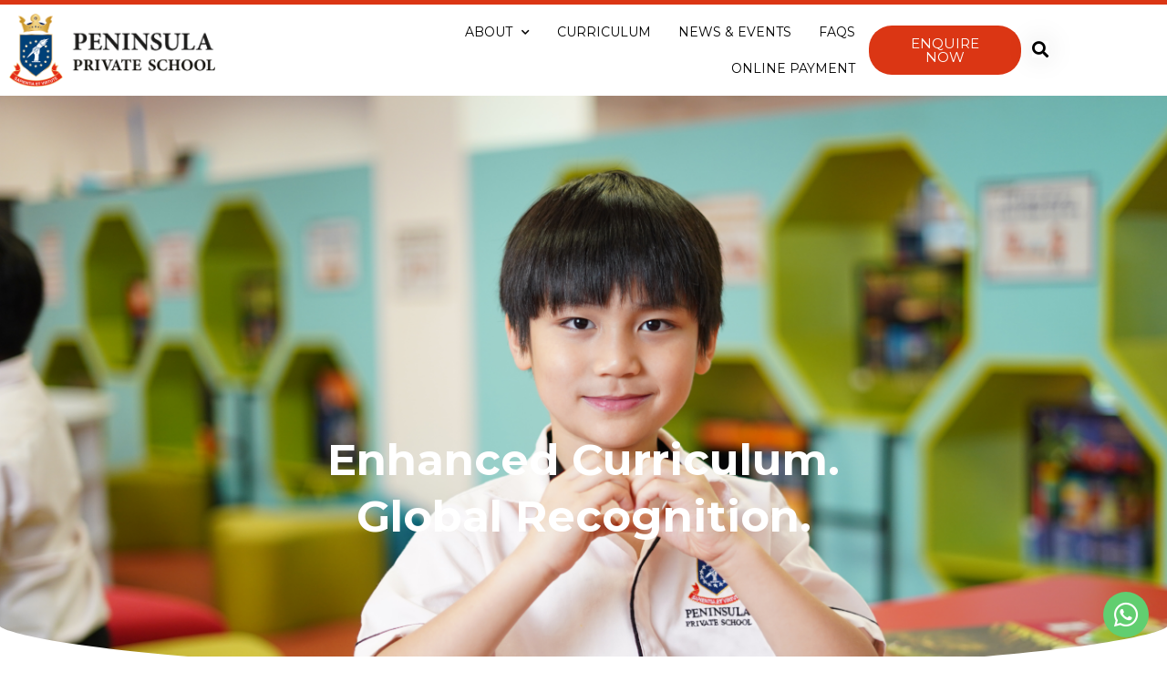

--- FILE ---
content_type: text/html; charset=UTF-8
request_url: https://pps.peninsula.edu.my/
body_size: 101324
content:
<!doctype html>
<html lang="en-US">
<head>
	<meta charset="UTF-8">
	<meta name="viewport" content="width=device-width, initial-scale=1">
	<link rel="profile" href="https://gmpg.org/xfn/11">
	<title>Peninsula Private School</title>
<meta name='robots' content='max-image-preview:large' />
<link rel="alternate" type="application/rss+xml" title="Peninsula Private School &raquo; Feed" href="https://pps.peninsula.edu.my/feed/" />
<link rel="alternate" type="application/rss+xml" title="Peninsula Private School &raquo; Comments Feed" href="https://pps.peninsula.edu.my/comments/feed/" />
<link rel="alternate" title="oEmbed (JSON)" type="application/json+oembed" href="https://pps.peninsula.edu.my/wp-json/oembed/1.0/embed?url=https%3A%2F%2Fpps.peninsula.edu.my%2F" />
<link rel="alternate" title="oEmbed (XML)" type="text/xml+oembed" href="https://pps.peninsula.edu.my/wp-json/oembed/1.0/embed?url=https%3A%2F%2Fpps.peninsula.edu.my%2F&#038;format=xml" />
<link rel='stylesheet' id='elementor-post-7-css' href='https://pps.peninsula.edu.my/wp-content/uploads/elementor/css/post-7.css' media='all' />
<link rel='stylesheet' id='elementor-post-2-css' href='https://pps.peninsula.edu.my/wp-content/uploads/elementor/css/post-2.css' media='all' />
<link rel='stylesheet' id='elementor-post-25-css' href='https://pps.peninsula.edu.my/wp-content/uploads/elementor/css/post-25.css' media='all' />
<link rel='stylesheet' id='elementor-post-17-css' href='https://pps.peninsula.edu.my/wp-content/uploads/elementor/css/post-17.css' media='all' />
<style id='wp-img-auto-sizes-contain-inline-css'>
img:is([sizes=auto i],[sizes^="auto," i]){contain-intrinsic-size:3000px 1500px}
/*# sourceURL=wp-img-auto-sizes-contain-inline-css */
</style>
<link rel='stylesheet' id='litespeed-cache-dummy-css' href='https://pps.peninsula.edu.my/wp-content/uploads/hummingbird-assets/0ad34127dac683359b29339e86559eb4.css' media='all' />
<style id='global-styles-inline-css'>
:root{--wp--preset--aspect-ratio--square: 1;--wp--preset--aspect-ratio--4-3: 4/3;--wp--preset--aspect-ratio--3-4: 3/4;--wp--preset--aspect-ratio--3-2: 3/2;--wp--preset--aspect-ratio--2-3: 2/3;--wp--preset--aspect-ratio--16-9: 16/9;--wp--preset--aspect-ratio--9-16: 9/16;--wp--preset--color--black: #000000;--wp--preset--color--cyan-bluish-gray: #abb8c3;--wp--preset--color--white: #ffffff;--wp--preset--color--pale-pink: #f78da7;--wp--preset--color--vivid-red: #cf2e2e;--wp--preset--color--luminous-vivid-orange: #ff6900;--wp--preset--color--luminous-vivid-amber: #fcb900;--wp--preset--color--light-green-cyan: #7bdcb5;--wp--preset--color--vivid-green-cyan: #00d084;--wp--preset--color--pale-cyan-blue: #8ed1fc;--wp--preset--color--vivid-cyan-blue: #0693e3;--wp--preset--color--vivid-purple: #9b51e0;--wp--preset--gradient--vivid-cyan-blue-to-vivid-purple: linear-gradient(135deg,rgb(6,147,227) 0%,rgb(155,81,224) 100%);--wp--preset--gradient--light-green-cyan-to-vivid-green-cyan: linear-gradient(135deg,rgb(122,220,180) 0%,rgb(0,208,130) 100%);--wp--preset--gradient--luminous-vivid-amber-to-luminous-vivid-orange: linear-gradient(135deg,rgb(252,185,0) 0%,rgb(255,105,0) 100%);--wp--preset--gradient--luminous-vivid-orange-to-vivid-red: linear-gradient(135deg,rgb(255,105,0) 0%,rgb(207,46,46) 100%);--wp--preset--gradient--very-light-gray-to-cyan-bluish-gray: linear-gradient(135deg,rgb(238,238,238) 0%,rgb(169,184,195) 100%);--wp--preset--gradient--cool-to-warm-spectrum: linear-gradient(135deg,rgb(74,234,220) 0%,rgb(151,120,209) 20%,rgb(207,42,186) 40%,rgb(238,44,130) 60%,rgb(251,105,98) 80%,rgb(254,248,76) 100%);--wp--preset--gradient--blush-light-purple: linear-gradient(135deg,rgb(255,206,236) 0%,rgb(152,150,240) 100%);--wp--preset--gradient--blush-bordeaux: linear-gradient(135deg,rgb(254,205,165) 0%,rgb(254,45,45) 50%,rgb(107,0,62) 100%);--wp--preset--gradient--luminous-dusk: linear-gradient(135deg,rgb(255,203,112) 0%,rgb(199,81,192) 50%,rgb(65,88,208) 100%);--wp--preset--gradient--pale-ocean: linear-gradient(135deg,rgb(255,245,203) 0%,rgb(182,227,212) 50%,rgb(51,167,181) 100%);--wp--preset--gradient--electric-grass: linear-gradient(135deg,rgb(202,248,128) 0%,rgb(113,206,126) 100%);--wp--preset--gradient--midnight: linear-gradient(135deg,rgb(2,3,129) 0%,rgb(40,116,252) 100%);--wp--preset--font-size--small: 13px;--wp--preset--font-size--medium: 20px;--wp--preset--font-size--large: 36px;--wp--preset--font-size--x-large: 42px;--wp--preset--spacing--20: 0.44rem;--wp--preset--spacing--30: 0.67rem;--wp--preset--spacing--40: 1rem;--wp--preset--spacing--50: 1.5rem;--wp--preset--spacing--60: 2.25rem;--wp--preset--spacing--70: 3.38rem;--wp--preset--spacing--80: 5.06rem;--wp--preset--shadow--natural: 6px 6px 9px rgba(0, 0, 0, 0.2);--wp--preset--shadow--deep: 12px 12px 50px rgba(0, 0, 0, 0.4);--wp--preset--shadow--sharp: 6px 6px 0px rgba(0, 0, 0, 0.2);--wp--preset--shadow--outlined: 6px 6px 0px -3px rgb(255, 255, 255), 6px 6px rgb(0, 0, 0);--wp--preset--shadow--crisp: 6px 6px 0px rgb(0, 0, 0);}:root { --wp--style--global--content-size: 800px;--wp--style--global--wide-size: 1200px; }:where(body) { margin: 0; }.wp-site-blocks > .alignleft { float: left; margin-right: 2em; }.wp-site-blocks > .alignright { float: right; margin-left: 2em; }.wp-site-blocks > .aligncenter { justify-content: center; margin-left: auto; margin-right: auto; }:where(.wp-site-blocks) > * { margin-block-start: 24px; margin-block-end: 0; }:where(.wp-site-blocks) > :first-child { margin-block-start: 0; }:where(.wp-site-blocks) > :last-child { margin-block-end: 0; }:root { --wp--style--block-gap: 24px; }:root :where(.is-layout-flow) > :first-child{margin-block-start: 0;}:root :where(.is-layout-flow) > :last-child{margin-block-end: 0;}:root :where(.is-layout-flow) > *{margin-block-start: 24px;margin-block-end: 0;}:root :where(.is-layout-constrained) > :first-child{margin-block-start: 0;}:root :where(.is-layout-constrained) > :last-child{margin-block-end: 0;}:root :where(.is-layout-constrained) > *{margin-block-start: 24px;margin-block-end: 0;}:root :where(.is-layout-flex){gap: 24px;}:root :where(.is-layout-grid){gap: 24px;}.is-layout-flow > .alignleft{float: left;margin-inline-start: 0;margin-inline-end: 2em;}.is-layout-flow > .alignright{float: right;margin-inline-start: 2em;margin-inline-end: 0;}.is-layout-flow > .aligncenter{margin-left: auto !important;margin-right: auto !important;}.is-layout-constrained > .alignleft{float: left;margin-inline-start: 0;margin-inline-end: 2em;}.is-layout-constrained > .alignright{float: right;margin-inline-start: 2em;margin-inline-end: 0;}.is-layout-constrained > .aligncenter{margin-left: auto !important;margin-right: auto !important;}.is-layout-constrained > :where(:not(.alignleft):not(.alignright):not(.alignfull)){max-width: var(--wp--style--global--content-size);margin-left: auto !important;margin-right: auto !important;}.is-layout-constrained > .alignwide{max-width: var(--wp--style--global--wide-size);}body .is-layout-flex{display: flex;}.is-layout-flex{flex-wrap: wrap;align-items: center;}.is-layout-flex > :is(*, div){margin: 0;}body .is-layout-grid{display: grid;}.is-layout-grid > :is(*, div){margin: 0;}body{padding-top: 0px;padding-right: 0px;padding-bottom: 0px;padding-left: 0px;}a:where(:not(.wp-element-button)){text-decoration: underline;}:root :where(.wp-element-button, .wp-block-button__link){background-color: #32373c;border-width: 0;color: #fff;font-family: inherit;font-size: inherit;font-style: inherit;font-weight: inherit;letter-spacing: inherit;line-height: inherit;padding-top: calc(0.667em + 2px);padding-right: calc(1.333em + 2px);padding-bottom: calc(0.667em + 2px);padding-left: calc(1.333em + 2px);text-decoration: none;text-transform: inherit;}.has-black-color{color: var(--wp--preset--color--black) !important;}.has-cyan-bluish-gray-color{color: var(--wp--preset--color--cyan-bluish-gray) !important;}.has-white-color{color: var(--wp--preset--color--white) !important;}.has-pale-pink-color{color: var(--wp--preset--color--pale-pink) !important;}.has-vivid-red-color{color: var(--wp--preset--color--vivid-red) !important;}.has-luminous-vivid-orange-color{color: var(--wp--preset--color--luminous-vivid-orange) !important;}.has-luminous-vivid-amber-color{color: var(--wp--preset--color--luminous-vivid-amber) !important;}.has-light-green-cyan-color{color: var(--wp--preset--color--light-green-cyan) !important;}.has-vivid-green-cyan-color{color: var(--wp--preset--color--vivid-green-cyan) !important;}.has-pale-cyan-blue-color{color: var(--wp--preset--color--pale-cyan-blue) !important;}.has-vivid-cyan-blue-color{color: var(--wp--preset--color--vivid-cyan-blue) !important;}.has-vivid-purple-color{color: var(--wp--preset--color--vivid-purple) !important;}.has-black-background-color{background-color: var(--wp--preset--color--black) !important;}.has-cyan-bluish-gray-background-color{background-color: var(--wp--preset--color--cyan-bluish-gray) !important;}.has-white-background-color{background-color: var(--wp--preset--color--white) !important;}.has-pale-pink-background-color{background-color: var(--wp--preset--color--pale-pink) !important;}.has-vivid-red-background-color{background-color: var(--wp--preset--color--vivid-red) !important;}.has-luminous-vivid-orange-background-color{background-color: var(--wp--preset--color--luminous-vivid-orange) !important;}.has-luminous-vivid-amber-background-color{background-color: var(--wp--preset--color--luminous-vivid-amber) !important;}.has-light-green-cyan-background-color{background-color: var(--wp--preset--color--light-green-cyan) !important;}.has-vivid-green-cyan-background-color{background-color: var(--wp--preset--color--vivid-green-cyan) !important;}.has-pale-cyan-blue-background-color{background-color: var(--wp--preset--color--pale-cyan-blue) !important;}.has-vivid-cyan-blue-background-color{background-color: var(--wp--preset--color--vivid-cyan-blue) !important;}.has-vivid-purple-background-color{background-color: var(--wp--preset--color--vivid-purple) !important;}.has-black-border-color{border-color: var(--wp--preset--color--black) !important;}.has-cyan-bluish-gray-border-color{border-color: var(--wp--preset--color--cyan-bluish-gray) !important;}.has-white-border-color{border-color: var(--wp--preset--color--white) !important;}.has-pale-pink-border-color{border-color: var(--wp--preset--color--pale-pink) !important;}.has-vivid-red-border-color{border-color: var(--wp--preset--color--vivid-red) !important;}.has-luminous-vivid-orange-border-color{border-color: var(--wp--preset--color--luminous-vivid-orange) !important;}.has-luminous-vivid-amber-border-color{border-color: var(--wp--preset--color--luminous-vivid-amber) !important;}.has-light-green-cyan-border-color{border-color: var(--wp--preset--color--light-green-cyan) !important;}.has-vivid-green-cyan-border-color{border-color: var(--wp--preset--color--vivid-green-cyan) !important;}.has-pale-cyan-blue-border-color{border-color: var(--wp--preset--color--pale-cyan-blue) !important;}.has-vivid-cyan-blue-border-color{border-color: var(--wp--preset--color--vivid-cyan-blue) !important;}.has-vivid-purple-border-color{border-color: var(--wp--preset--color--vivid-purple) !important;}.has-vivid-cyan-blue-to-vivid-purple-gradient-background{background: var(--wp--preset--gradient--vivid-cyan-blue-to-vivid-purple) !important;}.has-light-green-cyan-to-vivid-green-cyan-gradient-background{background: var(--wp--preset--gradient--light-green-cyan-to-vivid-green-cyan) !important;}.has-luminous-vivid-amber-to-luminous-vivid-orange-gradient-background{background: var(--wp--preset--gradient--luminous-vivid-amber-to-luminous-vivid-orange) !important;}.has-luminous-vivid-orange-to-vivid-red-gradient-background{background: var(--wp--preset--gradient--luminous-vivid-orange-to-vivid-red) !important;}.has-very-light-gray-to-cyan-bluish-gray-gradient-background{background: var(--wp--preset--gradient--very-light-gray-to-cyan-bluish-gray) !important;}.has-cool-to-warm-spectrum-gradient-background{background: var(--wp--preset--gradient--cool-to-warm-spectrum) !important;}.has-blush-light-purple-gradient-background{background: var(--wp--preset--gradient--blush-light-purple) !important;}.has-blush-bordeaux-gradient-background{background: var(--wp--preset--gradient--blush-bordeaux) !important;}.has-luminous-dusk-gradient-background{background: var(--wp--preset--gradient--luminous-dusk) !important;}.has-pale-ocean-gradient-background{background: var(--wp--preset--gradient--pale-ocean) !important;}.has-electric-grass-gradient-background{background: var(--wp--preset--gradient--electric-grass) !important;}.has-midnight-gradient-background{background: var(--wp--preset--gradient--midnight) !important;}.has-small-font-size{font-size: var(--wp--preset--font-size--small) !important;}.has-medium-font-size{font-size: var(--wp--preset--font-size--medium) !important;}.has-large-font-size{font-size: var(--wp--preset--font-size--large) !important;}.has-x-large-font-size{font-size: var(--wp--preset--font-size--x-large) !important;}
:root :where(.wp-block-pullquote){font-size: 1.5em;line-height: 1.6;}
/*# sourceURL=global-styles-inline-css */
</style>
<link rel='stylesheet' id='hello-elementor-css' href='https://pps.peninsula.edu.my/wp-content/uploads/hummingbird-assets/276028ef0956c117fc13355a1acd0303.css' media='all' />
<link rel='stylesheet' id='hello-elementor-theme-style-css' href='https://pps.peninsula.edu.my/wp-content/uploads/hummingbird-assets/3bbffaf3c28f3081f1199722834ea502.css' media='all' />
<link rel='stylesheet' id='chld_thm_cfg_child-css' href='https://pps.peninsula.edu.my/wp-content/uploads/hummingbird-assets/2a3384efbc2147219b8a78e72767bb61.css' media='all' />
<link rel='stylesheet' id='hello-elementor-header-footer-css' href='https://pps.peninsula.edu.my/wp-content/uploads/hummingbird-assets/565fb287b9d703cc35c52c42378532a4.css' media='all' />
<link rel='stylesheet' id='elementor-frontend-css' href='https://pps.peninsula.edu.my/wp-content/plugins/elementor/assets/css/frontend.min.css' media='all' />
<link rel='stylesheet' id='wphb-1-css' href='https://pps.peninsula.edu.my/wp-content/uploads/hummingbird-assets/4e6e6beba8335db80641fd08dd3bf2f4.css' media='all' />
<link rel='stylesheet' id='elementor-gf-roboto-css' href='https://fonts.googleapis.com/css?family=Roboto:100,100italic,200,200italic,300,300italic,400,400italic,500,500italic,600,600italic,700,700italic,800,800italic,900,900italic&#038;display=auto' media='all' />
<link rel='stylesheet' id='elementor-gf-robotoslab-css' href='https://fonts.googleapis.com/css?family=Roboto+Slab:100,100italic,200,200italic,300,300italic,400,400italic,500,500italic,600,600italic,700,700italic,800,800italic,900,900italic&#038;display=auto' media='all' />
<link rel='stylesheet' id='wphb-2-css' href='https://pps.peninsula.edu.my/wp-content/uploads/hummingbird-assets/8204ef487a4d7a5f8f5360a4e4567ddf.css' media='all' />
<script src="https://pps.peninsula.edu.my/wp-content/uploads/hummingbird-assets/36b5e2863f303180befff75ea1bdaf09.js" id="wphb-3-js"></script>
<link rel="https://api.w.org/" href="https://pps.peninsula.edu.my/wp-json/" /><link rel="alternate" title="JSON" type="application/json" href="https://pps.peninsula.edu.my/wp-json/wp/v2/pages/2" /><link rel="EditURI" type="application/rsd+xml" title="RSD" href="https://pps.peninsula.edu.my/xmlrpc.php?rsd" />
<meta name="generator" content="WordPress 6.9" />
<link rel="canonical" href="https://pps.peninsula.edu.my/" />
<link rel='shortlink' href='https://pps.peninsula.edu.my/' />
<meta name="generator" content="Elementor 3.34.0; settings: css_print_method-external, google_font-enabled, font_display-auto">
			<style>
				.e-con.e-parent:nth-of-type(n+4):not(.e-lazyloaded):not(.e-no-lazyload),
				.e-con.e-parent:nth-of-type(n+4):not(.e-lazyloaded):not(.e-no-lazyload) * {
					background-image: none !important;
				}
				@media screen and (max-height: 1024px) {
					.e-con.e-parent:nth-of-type(n+3):not(.e-lazyloaded):not(.e-no-lazyload),
					.e-con.e-parent:nth-of-type(n+3):not(.e-lazyloaded):not(.e-no-lazyload) * {
						background-image: none !important;
					}
				}
				@media screen and (max-height: 640px) {
					.e-con.e-parent:nth-of-type(n+2):not(.e-lazyloaded):not(.e-no-lazyload),
					.e-con.e-parent:nth-of-type(n+2):not(.e-lazyloaded):not(.e-no-lazyload) * {
						background-image: none !important;
					}
				}
			</style>
			<link rel="icon" href="https://pps.peninsula.edu.my/wp-content/uploads/2022/12/favicon-150x150.png" sizes="32x32" />
<link rel="icon" href="https://pps.peninsula.edu.my/wp-content/uploads/2022/12/favicon-300x300.png" sizes="192x192" />
<link rel="apple-touch-icon" href="https://pps.peninsula.edu.my/wp-content/uploads/2022/12/favicon-300x300.png" />
<meta name="msapplication-TileImage" content="https://pps.peninsula.edu.my/wp-content/uploads/2022/12/favicon-300x300.png" />
</head>
<body class="home wp-singular page-template page-template-elementor_header_footer page page-id-2 wp-custom-logo wp-embed-responsive wp-theme-hello-elementor wp-child-theme-hello-elementor-caltheme hello-elementor-default elementor-default elementor-template-full-width elementor-kit-7 elementor-page elementor-page-2">


<a class="skip-link screen-reader-text" href="#content">Skip to content</a>

		<header data-elementor-type="header" data-elementor-id="25" class="elementor elementor-25 elementor-location-header" data-elementor-post-type="elementor_library">
					<section class="elementor-section elementor-top-section elementor-element elementor-element-13f9114 elementor-section-full_width elementor-section-height-default elementor-section-height-default" data-id="13f9114" data-element_type="section">
						<div class="elementor-container elementor-column-gap-no">
					<div class="elementor-column elementor-col-100 elementor-top-column elementor-element elementor-element-b2c110d" data-id="b2c110d" data-element_type="column">
			<div class="elementor-widget-wrap elementor-element-populated">
						<div class="elementor-element elementor-element-fe7972f elementor-widget elementor-widget-menu-anchor" data-id="fe7972f" data-element_type="widget" data-widget_type="menu-anchor.default">
				<div class="elementor-widget-container">
							<div class="elementor-menu-anchor" id="page-top"></div>
						</div>
				</div>
					</div>
		</div>
					</div>
		</section>
				<header class="elementor-section elementor-top-section elementor-element elementor-element-30ef9fd elementor-section-height-min-height elementor-section-boxed elementor-section-height-default elementor-section-items-middle" data-id="30ef9fd" data-element_type="section" data-settings="{&quot;sticky&quot;:&quot;top&quot;,&quot;sticky_effects_offset&quot;:100,&quot;sticky_on&quot;:[&quot;desktop&quot;,&quot;tablet&quot;,&quot;mobile&quot;],&quot;sticky_offset&quot;:0,&quot;sticky_anchor_link_offset&quot;:0}">
						<div class="elementor-container elementor-column-gap-default">
					<div class="elementor-column elementor-col-50 elementor-top-column elementor-element elementor-element-528d04f" data-id="528d04f" data-element_type="column">
			<div class="elementor-widget-wrap elementor-element-populated">
						<div class="elementor-element elementor-element-53f70e8 logo  elementor-widget__width-initial elementor-widget elementor-widget-theme-site-logo elementor-widget-image" data-id="53f70e8" data-element_type="widget" data-widget_type="theme-site-logo.default">
				<div class="elementor-widget-container">
											<a href="https://pps.peninsula.edu.my">
			<img fetchpriority="high" width="500" height="177" src="https://pps.peninsula.edu.my/wp-content/uploads/2022/12/logo.png" class="attachment-full size-full wp-image-2133" alt="Peninsula Private School" srcset="https://pps.peninsula.edu.my/wp-content/uploads/2022/12/logo.png 500w, https://pps.peninsula.edu.my/wp-content/uploads/2022/12/logo-300x106.png 300w" sizes="(max-width: 500px) 100vw, 500px" />				</a>
											</div>
				</div>
					</div>
		</div>
				<div class="elementor-column elementor-col-50 elementor-top-column elementor-element elementor-element-adee4e9" data-id="adee4e9" data-element_type="column">
			<div class="elementor-widget-wrap elementor-element-populated">
						<div class="elementor-element elementor-element-364aa6f0 elementor-widget__width-initial elementor-nav-menu--stretch elementor-nav-menu__align-end elementor-nav-menu--dropdown-tablet elementor-nav-menu__text-align-aside elementor-nav-menu--toggle elementor-nav-menu--burger elementor-widget elementor-widget-nav-menu" data-id="364aa6f0" data-element_type="widget" data-settings="{&quot;full_width&quot;:&quot;stretch&quot;,&quot;submenu_icon&quot;:{&quot;value&quot;:&quot;&lt;i class=\&quot;fas fa-chevron-down\&quot; aria-hidden=\&quot;true\&quot;&gt;&lt;\/i&gt;&quot;,&quot;library&quot;:&quot;fa-solid&quot;},&quot;layout&quot;:&quot;horizontal&quot;,&quot;toggle&quot;:&quot;burger&quot;}" data-widget_type="nav-menu.default">
				<div class="elementor-widget-container">
								<nav aria-label="Menu" class="elementor-nav-menu--main elementor-nav-menu__container elementor-nav-menu--layout-horizontal e--pointer-background e--animation-fade">
				<ul id="menu-1-364aa6f0" class="elementor-nav-menu"><li class="menu-item menu-item-type-post_type menu-item-object-page menu-item-home current-menu-item page_item page-item-2 current_page_item menu-item-1024"><a href="https://pps.peninsula.edu.my/" aria-current="page" class="elementor-item elementor-item-active">Home</a></li>
<li class="menu-item menu-item-type-post_type menu-item-object-page menu-item-has-children menu-item-2103"><a href="https://pps.peninsula.edu.my/about-us/" class="elementor-item">About</a>
<ul class="sub-menu elementor-nav-menu--dropdown">
	<li class="menu-item menu-item-type-post_type menu-item-object-page menu-item-2837"><a href="https://pps.peninsula.edu.my/faculty-profile/" class="elementor-sub-item">Faculty Profile</a></li>
</ul>
</li>
<li class="menu-item menu-item-type-post_type menu-item-object-page menu-item-2102"><a href="https://pps.peninsula.edu.my/curriculum/" class="elementor-item">Curriculum</a></li>
<li class="menu-item menu-item-type-post_type menu-item-object-page menu-item-4394"><a href="https://pps.peninsula.edu.my/news-events/" class="elementor-item">News &#038; Events</a></li>
<li class="menu-item menu-item-type-post_type menu-item-object-page menu-item-2100"><a href="https://pps.peninsula.edu.my/faqs/" class="elementor-item">FAQs</a></li>
<li class="menu-item menu-item-type-post_type menu-item-object-page menu-item-4009"><a target="_blank" href="https://pps.peninsula.edu.my/onlinepayment/" class="elementor-item">Online Payment</a></li>
</ul>			</nav>
					<div class="elementor-menu-toggle" role="button" tabindex="0" aria-label="Menu Toggle" aria-expanded="false">
			<i aria-hidden="true" role="presentation" class="elementor-menu-toggle__icon--open eicon-menu-bar"></i><i aria-hidden="true" role="presentation" class="elementor-menu-toggle__icon--close eicon-close"></i>		</div>
					<nav class="elementor-nav-menu--dropdown elementor-nav-menu__container" aria-hidden="true">
				<ul id="menu-2-364aa6f0" class="elementor-nav-menu"><li class="menu-item menu-item-type-post_type menu-item-object-page menu-item-home current-menu-item page_item page-item-2 current_page_item menu-item-1024"><a href="https://pps.peninsula.edu.my/" aria-current="page" class="elementor-item elementor-item-active" tabindex="-1">Home</a></li>
<li class="menu-item menu-item-type-post_type menu-item-object-page menu-item-has-children menu-item-2103"><a href="https://pps.peninsula.edu.my/about-us/" class="elementor-item" tabindex="-1">About</a>
<ul class="sub-menu elementor-nav-menu--dropdown">
	<li class="menu-item menu-item-type-post_type menu-item-object-page menu-item-2837"><a href="https://pps.peninsula.edu.my/faculty-profile/" class="elementor-sub-item" tabindex="-1">Faculty Profile</a></li>
</ul>
</li>
<li class="menu-item menu-item-type-post_type menu-item-object-page menu-item-2102"><a href="https://pps.peninsula.edu.my/curriculum/" class="elementor-item" tabindex="-1">Curriculum</a></li>
<li class="menu-item menu-item-type-post_type menu-item-object-page menu-item-4394"><a href="https://pps.peninsula.edu.my/news-events/" class="elementor-item" tabindex="-1">News &#038; Events</a></li>
<li class="menu-item menu-item-type-post_type menu-item-object-page menu-item-2100"><a href="https://pps.peninsula.edu.my/faqs/" class="elementor-item" tabindex="-1">FAQs</a></li>
<li class="menu-item menu-item-type-post_type menu-item-object-page menu-item-4009"><a target="_blank" href="https://pps.peninsula.edu.my/onlinepayment/" class="elementor-item" tabindex="-1">Online Payment</a></li>
</ul>			</nav>
						</div>
				</div>
				<div class="elementor-element elementor-element-4c29978 elementor-widget__width-initial elementor-widget elementor-widget-button" data-id="4c29978" data-element_type="widget" data-widget_type="button.default">
				<div class="elementor-widget-container">
									<div class="elementor-button-wrapper">
					<a class="elementor-button elementor-button-link elementor-size-sm" href="https://pps.peninsula.edu.my/contact-us/">
						<span class="elementor-button-content-wrapper">
									<span class="elementor-button-text">ENQUIRE NOW</span>
					</span>
					</a>
				</div>
								</div>
				</div>
				<div class="elementor-element elementor-element-7d3b70e elementor-widget__width-initial elementor-align-right elementor-widget elementor-widget-button" data-id="7d3b70e" data-element_type="widget" data-widget_type="button.default">
				<div class="elementor-widget-container">
									<div class="elementor-button-wrapper">
					<a class="elementor-button elementor-button-link elementor-size-sm" href="#elementor-action%3Aaction%3Dpopup%3Aopen%26settings%3DeyJpZCI6Ijk2NiIsInRvZ2dsZSI6ZmFsc2V9">
						<span class="elementor-button-content-wrapper">
						<span class="elementor-button-icon">
				<i aria-hidden="true" class="fas fa-search"></i>			</span>
								</span>
					</a>
				</div>
								</div>
				</div>
					</div>
		</div>
					</div>
		</header>
				</header>
				<div data-elementor-type="wp-page" data-elementor-id="2" class="elementor elementor-2" data-elementor-post-type="page">
						<section class="elementor-section elementor-top-section elementor-element elementor-element-29d01c8 elementor-section-height-min-height elementor-section-content-middle elementor-section-boxed elementor-section-height-default elementor-section-items-middle" data-id="29d01c8" data-element_type="section" data-settings="{&quot;background_background&quot;:&quot;classic&quot;,&quot;background_motion_fx_motion_fx_mouse&quot;:&quot;yes&quot;,&quot;background_motion_fx_mouseTrack_effect&quot;:&quot;yes&quot;,&quot;shape_divider_bottom&quot;:&quot;curve&quot;,&quot;shape_divider_bottom_negative&quot;:&quot;yes&quot;,&quot;background_motion_fx_mouseTrack_speed&quot;:{&quot;unit&quot;:&quot;px&quot;,&quot;size&quot;:1,&quot;sizes&quot;:[]}}">
							<div class="elementor-background-overlay"></div>
						<div class="elementor-shape elementor-shape-bottom" aria-hidden="true" data-negative="true">
			<svg xmlns="http://www.w3.org/2000/svg" viewBox="0 0 1000 100" preserveAspectRatio="none">
	<path class="elementor-shape-fill" d="M500,97C126.7,96.3,0.8,19.8,0,0v100l1000,0V1C1000,19.4,873.3,97.8,500,97z"/>
</svg>		</div>
					<div class="elementor-container elementor-column-gap-default">
					<div class="elementor-column elementor-col-100 elementor-top-column elementor-element elementor-element-b9a2a43" data-id="b9a2a43" data-element_type="column">
			<div class="elementor-widget-wrap elementor-element-populated">
						<div class="elementor-element elementor-element-92a7dc2 elementor-widget elementor-widget-heading" data-id="92a7dc2" data-element_type="widget" data-widget_type="heading.default">
				<div class="elementor-widget-container">
					<h1 class="elementor-heading-title elementor-size-default">Enhanced Curriculum.<br />Global Recognition.</h1>				</div>
				</div>
				<div class="elementor-element elementor-element-5b20dd7 elementor-align-center elementor-hidden-desktop elementor-hidden-tablet elementor-hidden-mobile elementor-widget elementor-widget-button" data-id="5b20dd7" data-element_type="widget" data-widget_type="button.default">
				<div class="elementor-widget-container">
									<div class="elementor-button-wrapper">
					<a class="elementor-button elementor-button-link elementor-size-sm" href="#about-us">
						<span class="elementor-button-content-wrapper">
									<span class="elementor-button-text">Find Out More</span>
					</span>
					</a>
				</div>
								</div>
				</div>
					</div>
		</div>
					</div>
		</section>
				<section class="elementor-section elementor-top-section elementor-element elementor-element-89f2cc4 elementor-section-full_width elementor-section-height-default elementor-section-height-default" data-id="89f2cc4" data-element_type="section" id="about-us" data-settings="{&quot;background_background&quot;:&quot;classic&quot;}">
						<div class="elementor-container elementor-column-gap-no">
					<div class="elementor-column elementor-col-100 elementor-top-column elementor-element elementor-element-05b44f0" data-id="05b44f0" data-element_type="column">
			<div class="elementor-widget-wrap elementor-element-populated">
						<div class="elementor-section elementor-inner-section elementor-element elementor-element-e24408d elementor-reverse-mobile elementor-section-boxed elementor-section-height-default elementor-section-height-default" data-id="e24408d" data-element_type="section">
						<div class="elementor-container elementor-column-gap-default">
					<div class="elementor-column elementor-col-100 elementor-inner-column elementor-element elementor-element-ed5b2a1" data-id="ed5b2a1" data-element_type="column">
			<div class="elementor-widget-wrap elementor-element-populated">
						<div class="elementor-element elementor-element-7f7f4ce elementor-widget elementor-widget-heading" data-id="7f7f4ce" data-element_type="widget" data-widget_type="heading.default">
				<div class="elementor-widget-container">
					<h3 class="elementor-heading-title elementor-size-default">Welcome To</h3>				</div>
				</div>
				<div class="elementor-element elementor-element-66d90fe elementor-widget elementor-widget-heading" data-id="66d90fe" data-element_type="widget" data-widget_type="heading.default">
				<div class="elementor-widget-container">
					<h2 class="elementor-heading-title elementor-size-default">Peninsula Private School</h2>				</div>
				</div>
				<div class="elementor-element elementor-element-b5f3975 elementor-widget elementor-widget-text-editor" data-id="b5f3975" data-element_type="widget" data-widget_type="text-editor.default">
				<div class="elementor-widget-container">
									<p>Peninsula Private School (PPS) is the latest addition to the portfolio of SEG International Bhd (SEGi) (One of Malaysia’s largest private higher education providers). Peninsula Private School offers the national type curriculum at both primary and secondary levels culminating in SPM in Form 5. Adopting a ‘East Meets West’ approach, Peninsula Private School aims to offer a learning environment that combines the academic rigour and disciplined approach normally associated with Malaysian syllabus whilst utilising modern teaching techniques that foster independent thought and a proactive approach among students.</p>								</div>
				</div>
				<div class="elementor-element elementor-element-1ede67f elementor-align-center elementor-mobile-align-center elementor-widget elementor-widget-button" data-id="1ede67f" data-element_type="widget" data-widget_type="button.default">
				<div class="elementor-widget-container">
									<div class="elementor-button-wrapper">
					<a class="elementor-button elementor-button-link elementor-size-sm" href="http://localhost/wordpress642_pps/about-us/">
						<span class="elementor-button-content-wrapper">
									<span class="elementor-button-text">Read More</span>
					</span>
					</a>
				</div>
								</div>
				</div>
					</div>
		</div>
					</div>
		</div>
					</div>
		</div>
					</div>
		</section>
				<section class="elementor-section elementor-top-section elementor-element elementor-element-8389763 elementor-hidden-desktop elementor-hidden-tablet elementor-hidden-mobile elementor-section-boxed elementor-section-height-default elementor-section-height-default" data-id="8389763" data-element_type="section" data-settings="{&quot;background_background&quot;:&quot;classic&quot;}">
						<div class="elementor-container elementor-column-gap-default">
					<div class="elementor-column elementor-col-100 elementor-top-column elementor-element elementor-element-c371c62 elementor-invisible" data-id="c371c62" data-element_type="column" data-settings="{&quot;animation&quot;:&quot;fadeInUp&quot;}">
			<div class="elementor-widget-wrap elementor-element-populated">
						<div class="elementor-element elementor-element-24f721e elementor-widget elementor-widget-heading" data-id="24f721e" data-element_type="widget" data-widget_type="heading.default">
				<div class="elementor-widget-container">
					<h2 class="elementor-heading-title elementor-size-default">The Best Way To Predict Your Future Is To Create It.</h2>				</div>
				</div>
				<div class="elementor-element elementor-element-eebdd50 elementor-widget elementor-widget-text-editor" data-id="eebdd50" data-element_type="widget" data-widget_type="text-editor.default">
				<div class="elementor-widget-container">
									<p>&#8211; Abraham Lincoln &#8211;</p>								</div>
				</div>
					</div>
		</div>
					</div>
		</section>
				<section class="elementor-section elementor-top-section elementor-element elementor-element-8e0afad elementor-section-full_width elementor-section-height-default elementor-section-height-default" data-id="8e0afad" data-element_type="section" id="usp">
						<div class="elementor-container elementor-column-gap-no">
					<div class="elementor-column elementor-col-100 elementor-top-column elementor-element elementor-element-cdf9f92" data-id="cdf9f92" data-element_type="column">
			<div class="elementor-widget-wrap elementor-element-populated">
						<div class="elementor-section elementor-inner-section elementor-element elementor-element-587bbe3 elementor-section-boxed elementor-section-height-default elementor-section-height-default" data-id="587bbe3" data-element_type="section">
						<div class="elementor-container elementor-column-gap-default">
					<div class="elementor-column elementor-col-100 elementor-inner-column elementor-element elementor-element-a524315" data-id="a524315" data-element_type="column">
			<div class="elementor-widget-wrap elementor-element-populated">
						<div class="elementor-element elementor-element-6b917f9 elementor-widget elementor-widget-heading" data-id="6b917f9" data-element_type="widget" data-widget_type="heading.default">
				<div class="elementor-widget-container">
					<h3 class="elementor-heading-title elementor-size-default">What Makes</h3>				</div>
				</div>
				<div class="elementor-element elementor-element-22b26ed elementor-widget elementor-widget-heading" data-id="22b26ed" data-element_type="widget" data-widget_type="heading.default">
				<div class="elementor-widget-container">
					<h2 class="elementor-heading-title elementor-size-default">Our School Special?</h2>				</div>
				</div>
					</div>
		</div>
					</div>
		</div>
				<div class="elementor-section elementor-inner-section elementor-element elementor-element-8c9293b elementor-section-boxed elementor-section-height-default elementor-section-height-default" data-id="8c9293b" data-element_type="section">
						<div class="elementor-container elementor-column-gap-default">
					<div class="elementor-column elementor-col-33 elementor-inner-column elementor-element elementor-element-648384e" data-id="648384e" data-element_type="column" data-settings="{&quot;background_background&quot;:&quot;classic&quot;}">
			<div class="elementor-widget-wrap elementor-element-populated">
						<div class="elementor-element elementor-element-29085a0 no-margin-bottom elementor-widget elementor-widget-image" data-id="29085a0" data-element_type="widget" data-widget_type="image.default">
				<div class="elementor-widget-container">
															<img decoding="async" src="http://localhost/wordpress642_pps/wp-content/uploads/2022/12/icon1.png" title="" alt="" loading="lazy" />															</div>
				</div>
				<div class="elementor-element elementor-element-5c7ba8a no-margin-bottom elementor-widget elementor-widget-heading" data-id="5c7ba8a" data-element_type="widget" data-widget_type="heading.default">
				<div class="elementor-widget-container">
					<h3 class="elementor-heading-title elementor-size-default">Our Guiding Principles</h3>				</div>
				</div>
				<div class="elementor-element elementor-element-ac36391 no-margin-bottom elementor-widget elementor-widget-text-editor" data-id="ac36391" data-element_type="widget" data-widget_type="text-editor.default">
				<div class="elementor-widget-container">
									<ul><li style="font-weight: 400;" aria-level="1"><span style="font-weight: 400;">Fundamental life values and character building</span></li><li style="font-weight: 400;" aria-level="1"><span style="font-weight: 400;">Discovering direction and purpose in life</span></li></ul>								</div>
				</div>
					</div>
		</div>
				<div class="elementor-column elementor-col-33 elementor-inner-column elementor-element elementor-element-f2157fb" data-id="f2157fb" data-element_type="column" data-settings="{&quot;background_background&quot;:&quot;classic&quot;}">
			<div class="elementor-widget-wrap elementor-element-populated">
						<div class="elementor-element elementor-element-2ad919f no-margin-bottom elementor-widget elementor-widget-image" data-id="2ad919f" data-element_type="widget" data-widget_type="image.default">
				<div class="elementor-widget-container">
															<img decoding="async" width="500" height="500" src="https://pps.peninsula.edu.my/wp-content/uploads/2022/12/icon4.png" class="attachment-medium_large size-medium_large wp-image-1916" alt="Academic Excellence" srcset="https://pps.peninsula.edu.my/wp-content/uploads/2022/12/icon4.png 500w, https://pps.peninsula.edu.my/wp-content/uploads/2022/12/icon4-300x300.png 300w, https://pps.peninsula.edu.my/wp-content/uploads/2022/12/icon4-150x150.png 150w" sizes="(max-width: 500px) 100vw, 500px" />															</div>
				</div>
				<div class="elementor-element elementor-element-3bebd3c no-margin-bottom elementor-widget elementor-widget-heading" data-id="3bebd3c" data-element_type="widget" data-widget_type="heading.default">
				<div class="elementor-widget-container">
					<h3 class="elementor-heading-title elementor-size-default">Academic Excellence</h3>				</div>
				</div>
				<div class="elementor-element elementor-element-eaf73e5 no-margin-bottom elementor-widget elementor-widget-text-editor" data-id="eaf73e5" data-element_type="widget" data-widget_type="text-editor.default">
				<div class="elementor-widget-container">
									<ul><li style="font-weight: 400;" aria-level="1"><span style="font-weight: 400;">Internal Progress  Assessment </span></li><li style="font-weight: 400;" aria-level="1"><span style="font-weight: 400;">Classroom-based Assessment</span></li><li style="font-weight: 400;" aria-level="1"><span style="font-weight: 400;">Globally Accredited Certification</span></li></ul>								</div>
				</div>
					</div>
		</div>
				<div class="elementor-column elementor-col-33 elementor-inner-column elementor-element elementor-element-148aa5d" data-id="148aa5d" data-element_type="column" data-settings="{&quot;background_background&quot;:&quot;classic&quot;}">
			<div class="elementor-widget-wrap elementor-element-populated">
						<div class="elementor-element elementor-element-c95d683 no-margin-bottom elementor-widget elementor-widget-image" data-id="c95d683" data-element_type="widget" data-widget_type="image.default">
				<div class="elementor-widget-container">
															<img decoding="async" width="500" height="500" src="https://pps.peninsula.edu.my/wp-content/uploads/2022/12/icon7.png" class="attachment-medium_large size-medium_large wp-image-1919" alt="Equal Opportunities" srcset="https://pps.peninsula.edu.my/wp-content/uploads/2022/12/icon7.png 500w, https://pps.peninsula.edu.my/wp-content/uploads/2022/12/icon7-300x300.png 300w, https://pps.peninsula.edu.my/wp-content/uploads/2022/12/icon7-150x150.png 150w" sizes="(max-width: 500px) 100vw, 500px" />															</div>
				</div>
				<div class="elementor-element elementor-element-6765ad7 no-margin-bottom elementor-widget elementor-widget-heading" data-id="6765ad7" data-element_type="widget" data-widget_type="heading.default">
				<div class="elementor-widget-container">
					<h3 class="elementor-heading-title elementor-size-default">Equal Opportunities</h3>				</div>
				</div>
				<div class="elementor-element elementor-element-c0db77f no-margin-bottom elementor-widget elementor-widget-text-editor" data-id="c0db77f" data-element_type="widget" data-widget_type="text-editor.default">
				<div class="elementor-widget-container">
									<ul><li style="font-weight: 400;" aria-level="1"><span style="font-weight: 400;">Talent showcase</span></li><li style="font-weight: 400;" aria-level="1"><span style="font-weight: 400;">Build confident and courageous individuals</span></li></ul>								</div>
				</div>
					</div>
		</div>
					</div>
		</div>
				<div class="elementor-section elementor-inner-section elementor-element elementor-element-3517a81 elementor-section-boxed elementor-section-height-default elementor-section-height-default" data-id="3517a81" data-element_type="section">
						<div class="elementor-container elementor-column-gap-default">
					<div class="elementor-column elementor-col-33 elementor-inner-column elementor-element elementor-element-59e72d5" data-id="59e72d5" data-element_type="column" data-settings="{&quot;background_background&quot;:&quot;classic&quot;}">
			<div class="elementor-widget-wrap elementor-element-populated">
						<div class="elementor-element elementor-element-14dec4f no-margin-bottom elementor-widget elementor-widget-image" data-id="14dec4f" data-element_type="widget" data-widget_type="image.default">
				<div class="elementor-widget-container">
															<img loading="lazy" decoding="async" width="500" height="500" src="https://pps.peninsula.edu.my/wp-content/uploads/2022/12/icon2.png" class="attachment-medium_large size-medium_large wp-image-1914" alt="Globally Recognised" srcset="https://pps.peninsula.edu.my/wp-content/uploads/2022/12/icon2.png 500w, https://pps.peninsula.edu.my/wp-content/uploads/2022/12/icon2-300x300.png 300w, https://pps.peninsula.edu.my/wp-content/uploads/2022/12/icon2-150x150.png 150w" sizes="(max-width: 500px) 100vw, 500px" />															</div>
				</div>
				<div class="elementor-element elementor-element-ba3f97e no-margin-bottom elementor-widget elementor-widget-heading" data-id="ba3f97e" data-element_type="widget" data-widget_type="heading.default">
				<div class="elementor-widget-container">
					<h3 class="elementor-heading-title elementor-size-default">Globally Recognised</h3>				</div>
				</div>
				<div class="elementor-element elementor-element-79bb09a no-margin-bottom elementor-widget elementor-widget-text-editor" data-id="79bb09a" data-element_type="widget" data-widget_type="text-editor.default">
				<div class="elementor-widget-container">
									<ul><li style="font-weight: 400;" aria-level="1"><span style="font-weight: 400;">Enhanced curriculum </span></li><li style="font-weight: 400;" aria-level="1"><span style="font-weight: 400;">Facilitate seamless transition to tertiary education</span></li><li style="font-weight: 400;" aria-level="1"><span style="font-weight: 400;">Ensured pathway to universities worldwide</span></li></ul>								</div>
				</div>
					</div>
		</div>
				<div class="elementor-column elementor-col-33 elementor-inner-column elementor-element elementor-element-98c3acb" data-id="98c3acb" data-element_type="column" data-settings="{&quot;background_background&quot;:&quot;classic&quot;}">
			<div class="elementor-widget-wrap elementor-element-populated">
						<div class="elementor-element elementor-element-c555de4 no-margin-bottom elementor-widget elementor-widget-image" data-id="c555de4" data-element_type="widget" data-widget_type="image.default">
				<div class="elementor-widget-container">
															<img loading="lazy" decoding="async" width="500" height="500" src="https://pps.peninsula.edu.my/wp-content/uploads/2022/12/icon5.png" class="attachment-medium_large size-medium_large wp-image-1917" alt="Personalised Learning" srcset="https://pps.peninsula.edu.my/wp-content/uploads/2022/12/icon5.png 500w, https://pps.peninsula.edu.my/wp-content/uploads/2022/12/icon5-300x300.png 300w, https://pps.peninsula.edu.my/wp-content/uploads/2022/12/icon5-150x150.png 150w" sizes="(max-width: 500px) 100vw, 500px" />															</div>
				</div>
				<div class="elementor-element elementor-element-5eb27e0 no-margin-bottom elementor-widget elementor-widget-heading" data-id="5eb27e0" data-element_type="widget" data-widget_type="heading.default">
				<div class="elementor-widget-container">
					<h3 class="elementor-heading-title elementor-size-default">Personalised Learning</h3>				</div>
				</div>
				<div class="elementor-element elementor-element-03cae13 no-margin-bottom elementor-widget elementor-widget-text-editor" data-id="03cae13" data-element_type="widget" data-widget_type="text-editor.default">
				<div class="elementor-widget-container">
									<ul><li style="font-weight: 400;" aria-level="1"><span style="font-weight: 400;">Low student-teacher ratio</span></li><li style="font-weight: 400;" aria-level="1"><span style="font-weight: 400;">Tailor-made lessons</span></li></ul>								</div>
				</div>
					</div>
		</div>
				<div class="elementor-column elementor-col-33 elementor-inner-column elementor-element elementor-element-905fe19" data-id="905fe19" data-element_type="column" data-settings="{&quot;background_background&quot;:&quot;classic&quot;}">
			<div class="elementor-widget-wrap elementor-element-populated">
						<div class="elementor-element elementor-element-f9ec78d no-margin-bottom elementor-widget elementor-widget-image" data-id="f9ec78d" data-element_type="widget" data-widget_type="image.default">
				<div class="elementor-widget-container">
															<img loading="lazy" decoding="async" width="500" height="500" src="https://pps.peninsula.edu.my/wp-content/uploads/2022/12/icon8.png" class="attachment-medium_large size-medium_large wp-image-1920" alt="Languages Prioritised" srcset="https://pps.peninsula.edu.my/wp-content/uploads/2022/12/icon8.png 500w, https://pps.peninsula.edu.my/wp-content/uploads/2022/12/icon8-300x300.png 300w, https://pps.peninsula.edu.my/wp-content/uploads/2022/12/icon8-150x150.png 150w" sizes="(max-width: 500px) 100vw, 500px" />															</div>
				</div>
				<div class="elementor-element elementor-element-d204a97 no-margin-bottom elementor-widget elementor-widget-heading" data-id="d204a97" data-element_type="widget" data-widget_type="heading.default">
				<div class="elementor-widget-container">
					<h3 class="elementor-heading-title elementor-size-default">Languages Prioritised</h3>				</div>
				</div>
				<div class="elementor-element elementor-element-45dafcd no-margin-bottom elementor-widget elementor-widget-text-editor" data-id="45dafcd" data-element_type="widget" data-widget_type="text-editor.default">
				<div class="elementor-widget-container">
									<ul><li style="font-weight: 400;" aria-level="1"><span style="font-weight: 400;">English, Mandarin and Bahasa Melayu prioritised</span></li><li style="font-weight: 400;" aria-level="1"><span style="font-weight: 400;">Option to learn a foreign language</span></li></ul>								</div>
				</div>
					</div>
		</div>
					</div>
		</div>
				<div class="elementor-section elementor-inner-section elementor-element elementor-element-0c02a16 elementor-section-boxed elementor-section-height-default elementor-section-height-default" data-id="0c02a16" data-element_type="section">
						<div class="elementor-container elementor-column-gap-default">
					<div class="elementor-column elementor-col-33 elementor-inner-column elementor-element elementor-element-c4af4e8" data-id="c4af4e8" data-element_type="column" data-settings="{&quot;background_background&quot;:&quot;classic&quot;}">
			<div class="elementor-widget-wrap elementor-element-populated">
						<div class="elementor-element elementor-element-f07bf87 no-margin-bottom elementor-widget elementor-widget-image" data-id="f07bf87" data-element_type="widget" data-widget_type="image.default">
				<div class="elementor-widget-container">
															<img loading="lazy" decoding="async" width="500" height="500" src="https://pps.peninsula.edu.my/wp-content/uploads/2022/12/icon3.png" class="attachment-medium_large size-medium_large wp-image-1915" alt="Beyond Books" srcset="https://pps.peninsula.edu.my/wp-content/uploads/2022/12/icon3.png 500w, https://pps.peninsula.edu.my/wp-content/uploads/2022/12/icon3-300x300.png 300w, https://pps.peninsula.edu.my/wp-content/uploads/2022/12/icon3-150x150.png 150w" sizes="(max-width: 500px) 100vw, 500px" />															</div>
				</div>
				<div class="elementor-element elementor-element-842ae76 no-margin-bottom elementor-widget elementor-widget-heading" data-id="842ae76" data-element_type="widget" data-widget_type="heading.default">
				<div class="elementor-widget-container">
					<h3 class="elementor-heading-title elementor-size-default">Beyond Books</h3>				</div>
				</div>
				<div class="elementor-element elementor-element-a81cc7b no-margin-bottom elementor-widget elementor-widget-text-editor" data-id="a81cc7b" data-element_type="widget" data-widget_type="text-editor.default">
				<div class="elementor-widget-container">
									<ul><li style="font-weight: 400;" aria-level="1"><span style="font-weight: 400;">Digital learning environment</span></li><li style="font-weight: 400;" aria-level="1"><span style="font-weight: 400;">Leadership Development</span></li><li style="font-weight: 400;" aria-level="1"><span style="font-weight: 400;">Social Responsibility</span></li></ul>								</div>
				</div>
					</div>
		</div>
				<div class="elementor-column elementor-col-33 elementor-inner-column elementor-element elementor-element-9a473d6" data-id="9a473d6" data-element_type="column" data-settings="{&quot;background_background&quot;:&quot;classic&quot;}">
			<div class="elementor-widget-wrap elementor-element-populated">
						<div class="elementor-element elementor-element-7ac21a9 no-margin-bottom elementor-widget elementor-widget-image" data-id="7ac21a9" data-element_type="widget" data-widget_type="image.default">
				<div class="elementor-widget-container">
															<img loading="lazy" decoding="async" width="500" height="500" src="https://pps.peninsula.edu.my/wp-content/uploads/2022/12/icon6.png" class="attachment-medium_large size-medium_large wp-image-1918" alt="Effective Teaching Methodologies" srcset="https://pps.peninsula.edu.my/wp-content/uploads/2022/12/icon6.png 500w, https://pps.peninsula.edu.my/wp-content/uploads/2022/12/icon6-300x300.png 300w, https://pps.peninsula.edu.my/wp-content/uploads/2022/12/icon6-150x150.png 150w" sizes="(max-width: 500px) 100vw, 500px" />															</div>
				</div>
				<div class="elementor-element elementor-element-c57cce4 no-margin-bottom elementor-widget elementor-widget-heading" data-id="c57cce4" data-element_type="widget" data-widget_type="heading.default">
				<div class="elementor-widget-container">
					<h3 class="elementor-heading-title elementor-size-default">Effective Teaching Methodologies</h3>				</div>
				</div>
				<div class="elementor-element elementor-element-08287f6 no-margin-bottom elementor-widget elementor-widget-text-editor" data-id="08287f6" data-element_type="widget" data-widget_type="text-editor.default">
				<div class="elementor-widget-container">
									<ul><li style="font-weight: 400;" aria-level="1"><span style="font-weight: 400;">Student-centered approaches</span></li><li style="font-weight: 400;" aria-level="1"><span style="font-weight: 400;">Proven and effective pedagogies</span></li></ul>								</div>
				</div>
					</div>
		</div>
				<div class="elementor-column elementor-col-33 elementor-inner-column elementor-element elementor-element-b2fed6f" data-id="b2fed6f" data-element_type="column" data-settings="{&quot;background_background&quot;:&quot;classic&quot;}">
			<div class="elementor-widget-wrap elementor-element-populated">
						<div class="elementor-element elementor-element-dd756ec no-margin-bottom elementor-widget elementor-widget-image" data-id="dd756ec" data-element_type="widget" data-widget_type="image.default">
				<div class="elementor-widget-container">
															<img loading="lazy" decoding="async" width="500" height="500" src="https://pps.peninsula.edu.my/wp-content/uploads/2022/12/icon9.png" class="attachment-medium_large size-medium_large wp-image-1921" alt="Extra Curricular Activities" srcset="https://pps.peninsula.edu.my/wp-content/uploads/2022/12/icon9.png 500w, https://pps.peninsula.edu.my/wp-content/uploads/2022/12/icon9-300x300.png 300w, https://pps.peninsula.edu.my/wp-content/uploads/2022/12/icon9-150x150.png 150w" sizes="(max-width: 500px) 100vw, 500px" />															</div>
				</div>
				<div class="elementor-element elementor-element-868289d no-margin-bottom elementor-widget elementor-widget-heading" data-id="868289d" data-element_type="widget" data-widget_type="heading.default">
				<div class="elementor-widget-container">
					<h3 class="elementor-heading-title elementor-size-default">Extra Curricular Activities</h3>				</div>
				</div>
				<div class="elementor-element elementor-element-4371f63 no-margin-bottom elementor-widget elementor-widget-text-editor" data-id="4371f63" data-element_type="widget" data-widget_type="text-editor.default">
				<div class="elementor-widget-container">
									<ul><li style="font-weight: 400;" aria-level="1"><span style="font-weight: 400;">Good balance between study and play</span></li><li style="font-weight: 400;" aria-level="1"><span style="font-weight: 400;">Build active and well-rounded individuals</span></li><li style="font-weight: 400;" aria-level="1"><span style="font-weight: 400;">Wide array of activity choices and facilities</span></li></ul>								</div>
				</div>
					</div>
		</div>
					</div>
		</div>
				<div class="elementor-section elementor-inner-section elementor-element elementor-element-2b145e0 elementor-reverse-mobile elementor-section-boxed elementor-section-height-default elementor-section-height-default" data-id="2b145e0" data-element_type="section">
						<div class="elementor-container elementor-column-gap-default">
					<div class="elementor-column elementor-col-100 elementor-inner-column elementor-element elementor-element-8ba4a28" data-id="8ba4a28" data-element_type="column">
			<div class="elementor-widget-wrap elementor-element-populated">
						<div class="elementor-element elementor-element-124c016 elementor-align-center elementor-mobile-align-center elementor-widget elementor-widget-button" data-id="124c016" data-element_type="widget" data-widget_type="button.default">
				<div class="elementor-widget-container">
									<div class="elementor-button-wrapper">
					<a class="elementor-button elementor-button-link elementor-size-sm" href="#talk-to-us">
						<span class="elementor-button-content-wrapper">
									<span class="elementor-button-text">Talk To Us</span>
					</span>
					</a>
				</div>
								</div>
				</div>
					</div>
		</div>
					</div>
		</div>
					</div>
		</div>
					</div>
		</section>
				<section class="elementor-section elementor-top-section elementor-element elementor-element-8fe00f4 elementor-section-full_width elementor-hidden-desktop elementor-hidden-tablet elementor-hidden-mobile elementor-section-height-default elementor-section-height-default" data-id="8fe00f4" data-element_type="section" id="blog" data-settings="{&quot;background_background&quot;:&quot;classic&quot;}">
						<div class="elementor-container elementor-column-gap-no">
					<div class="elementor-column elementor-col-100 elementor-top-column elementor-element elementor-element-ca6a564" data-id="ca6a564" data-element_type="column">
			<div class="elementor-widget-wrap elementor-element-populated">
						<div class="elementor-section elementor-inner-section elementor-element elementor-element-b6d6bfe elementor-section-boxed elementor-section-height-default elementor-section-height-default" data-id="b6d6bfe" data-element_type="section">
						<div class="elementor-container elementor-column-gap-default">
					<div class="elementor-column elementor-col-50 elementor-inner-column elementor-element elementor-element-b878d8c" data-id="b878d8c" data-element_type="column">
			<div class="elementor-widget-wrap elementor-element-populated">
						<div class="elementor-element elementor-element-d072dbb elementor-widget elementor-widget-heading" data-id="d072dbb" data-element_type="widget" data-widget_type="heading.default">
				<div class="elementor-widget-container">
					<h2 class="elementor-heading-title elementor-size-default">Offers &amp; Waivers</h2>				</div>
				</div>
					</div>
		</div>
				<div class="elementor-column elementor-col-50 elementor-inner-column elementor-element elementor-element-36da6e9 elementor-hidden-mobile" data-id="36da6e9" data-element_type="column">
			<div class="elementor-widget-wrap elementor-element-populated">
						<div class="elementor-element elementor-element-9c277e0 elementor-align-right elementor-mobile-align-center elementor-widget elementor-widget-button" data-id="9c277e0" data-element_type="widget" data-widget_type="button.default">
				<div class="elementor-widget-container">
									<div class="elementor-button-wrapper">
					<a class="elementor-button elementor-button-link elementor-size-sm" href="#talk-to-us">
						<span class="elementor-button-content-wrapper">
									<span class="elementor-button-text">Talk To Us</span>
					</span>
					</a>
				</div>
								</div>
				</div>
					</div>
		</div>
					</div>
		</div>
				<div class="elementor-section elementor-inner-section elementor-element elementor-element-f0170b6 elementor-section-boxed elementor-section-height-default elementor-section-height-default" data-id="f0170b6" data-element_type="section">
						<div class="elementor-container elementor-column-gap-default">
					<div class="elementor-column elementor-col-100 elementor-inner-column elementor-element elementor-element-1391545" data-id="1391545" data-element_type="column">
			<div class="elementor-widget-wrap elementor-element-populated">
						<div class="elementor-element elementor-element-94fb13e elementor-posts--thumbnail-none elementor-grid-3 elementor-grid-tablet-2 elementor-grid-mobile-1 elementor-card-shadow-yes elementor-posts__hover-gradient elementor-widget elementor-widget-posts" data-id="94fb13e" data-element_type="widget" data-settings="{&quot;cards_row_gap&quot;:{&quot;unit&quot;:&quot;px&quot;,&quot;size&quot;:40,&quot;sizes&quot;:[]},&quot;pagination_type&quot;:&quot;numbers_and_prev_next&quot;,&quot;cards_columns&quot;:&quot;3&quot;,&quot;cards_columns_tablet&quot;:&quot;2&quot;,&quot;cards_columns_mobile&quot;:&quot;1&quot;,&quot;cards_row_gap_tablet&quot;:{&quot;unit&quot;:&quot;px&quot;,&quot;size&quot;:&quot;&quot;,&quot;sizes&quot;:[]},&quot;cards_row_gap_mobile&quot;:{&quot;unit&quot;:&quot;px&quot;,&quot;size&quot;:&quot;&quot;,&quot;sizes&quot;:[]}}" data-widget_type="posts.cards">
				<div class="elementor-widget-container">
							<div class="elementor-posts-container elementor-posts elementor-posts--skin-cards elementor-grid" role="list">
				<article class="elementor-post elementor-grid-item post-3852 post type-post status-publish format-standard has-post-thumbnail hentry category-news" role="listitem">
			<div class="elementor-post__card">
				<div class="elementor-post__text">
				<h3 class="elementor-post__title">
			<a href="https://pps.peninsula.edu.my/inspiring-young-minds-through-the-heroes-in-our-community-programme/" >
				Inspiring Young Minds Through the Heroes in Our Community Programme			</a>
		</h3>
				<div class="elementor-post__excerpt">
			<p>Peninsula Private School’s Primary 1 to 3 students recently engaged in the “Heroes in Our Community” programme, an initiative designed to deepen their understanding of essential community roles. The young learners enthusiastically explored various professions, donning costumes to represent their chosen community helpers, and delivered presentations that highlighted the significance of these roles.</p>
		</div>
				</div>
					</div>
		</article>
				<article class="elementor-post elementor-grid-item post-3854 post type-post status-publish format-standard has-post-thumbnail hentry category-news" role="listitem">
			<div class="elementor-post__card">
				<div class="elementor-post__text">
				<h3 class="elementor-post__title">
			<a href="https://pps.peninsula.edu.my/where-excellence-is-celebrated-and-every-effort-matters/" >
				Where Excellence is Celebrated and Every Effort Matters			</a>
		</h3>
				<div class="elementor-post__excerpt">
			<p>Peninsula Private School recently hosted its Award Giving Ceremony in the auditorium, celebrating the exceptional achievements of its students across various disciplines. The event highlighted the school’s commitment to recognising and nurturing talent in both academic and extracurricular activities.</p>
		</div>
				</div>
					</div>
		</article>
				<article class="elementor-post elementor-grid-item post-4046 post type-post status-publish format-standard has-post-thumbnail hentry category-news" role="listitem">
			<div class="elementor-post__card">
				<div class="elementor-post__text">
				<h3 class="elementor-post__title">
			<a href="https://pps.peninsula.edu.my/honouring-achievements-that-go-beyond-the-classroom/" >
				Honouring Achievements That Go Beyond the Classroom			</a>
		</h3>
				<div class="elementor-post__excerpt">
			<p>Peninsula Private School concluded its Language and Cultural Fusion Week with a vibrant prize-giving ceremony, celebrating the outstanding efforts of students and teachers. The event recognised achievements across various cultural and linguistic activities, underscoring the school’s dedication to fostering a diverse and inclusive learning environment.</p>
		</div>
				</div>
					</div>
		</article>
				</div>
		
				<div class="e-load-more-anchor" data-page="1" data-max-page="5" data-next-page="https://pps.peninsula.edu.my/page/2/"></div>
				<nav class="elementor-pagination" aria-label="Pagination">
			<span class="page-numbers prev">←</span>
<span aria-current="page" class="page-numbers current"><span class="elementor-screen-only">Page</span>1</span>
<a class="page-numbers" href="https://pps.peninsula.edu.my/page/2/"><span class="elementor-screen-only">Page</span>2</a>
<a class="page-numbers" href="https://pps.peninsula.edu.my/page/3/"><span class="elementor-screen-only">Page</span>3</a>
<a class="page-numbers" href="https://pps.peninsula.edu.my/page/4/"><span class="elementor-screen-only">Page</span>4</a>
<a class="page-numbers" href="https://pps.peninsula.edu.my/page/5/"><span class="elementor-screen-only">Page</span>5</a>
<a class="page-numbers next" href="https://pps.peninsula.edu.my/page/2/">→</a>		</nav>
						</div>
				</div>
				<div class="elementor-element elementor-element-a650a6c elementor-align-right elementor-mobile-align-center elementor-hidden-desktop elementor-hidden-tablet elementor-widget elementor-widget-button" data-id="a650a6c" data-element_type="widget" data-widget_type="button.default">
				<div class="elementor-widget-container">
									<div class="elementor-button-wrapper">
					<a class="elementor-button elementor-button-link elementor-size-sm" href="#talk-to-us">
						<span class="elementor-button-content-wrapper">
									<span class="elementor-button-text">Talk To Us</span>
					</span>
					</a>
				</div>
								</div>
				</div>
					</div>
		</div>
					</div>
		</div>
					</div>
		</div>
					</div>
		</section>
				<section class="elementor-section elementor-top-section elementor-element elementor-element-cb0b874 elementor-section-boxed elementor-section-height-default elementor-section-height-default" data-id="cb0b874" data-element_type="section">
						<div class="elementor-container elementor-column-gap-default">
					<div class="elementor-column elementor-col-50 elementor-top-column elementor-element elementor-element-6bfeb22" data-id="6bfeb22" data-element_type="column">
			<div class="elementor-widget-wrap elementor-element-populated">
						<div class="elementor-element elementor-element-422885b elementor-widget elementor-widget-facebook-embed" data-id="422885b" data-element_type="widget" data-widget_type="facebook-embed.default">
				<div class="elementor-widget-container">
					<div style="min-height: 1px" class="elementor-facebook-widget fb-post" data-href="https://www.facebook.com/peninsulaprivateschool/videos/1440296076650471/" data-show-text="false"></div>				</div>
				</div>
					</div>
		</div>
				<div class="elementor-column elementor-col-50 elementor-top-column elementor-element elementor-element-ac3a0e3" data-id="ac3a0e3" data-element_type="column">
			<div class="elementor-widget-wrap elementor-element-populated">
						<div class="elementor-element elementor-element-64c9fb5 elementor-widget elementor-widget-facebook-embed" data-id="64c9fb5" data-element_type="widget" data-widget_type="facebook-embed.default">
				<div class="elementor-widget-container">
					<div style="min-height: 1px" class="elementor-facebook-widget fb-post" data-href="https://www.facebook.com/peninsulaprivateschool/videos/1854884075034343/" data-show-text="false"></div>				</div>
				</div>
					</div>
		</div>
					</div>
		</section>
				<section class="elementor-section elementor-top-section elementor-element elementor-element-d0aafb3 elementor-section-boxed elementor-section-height-default elementor-section-height-default" data-id="d0aafb3" data-element_type="section">
						<div class="elementor-container elementor-column-gap-default">
					<div class="elementor-column elementor-col-33 elementor-top-column elementor-element elementor-element-5ec3e3d" data-id="5ec3e3d" data-element_type="column">
			<div class="elementor-widget-wrap">
							</div>
		</div>
				<div class="elementor-column elementor-col-33 elementor-top-column elementor-element elementor-element-da94cbf" data-id="da94cbf" data-element_type="column">
			<div class="elementor-widget-wrap elementor-element-populated">
						<div class="elementor-element elementor-element-614173d elementor-widget elementor-widget-facebook-embed" data-id="614173d" data-element_type="widget" data-widget_type="facebook-embed.default">
				<div class="elementor-widget-container">
					<div style="min-height: 1px" class="elementor-facebook-widget fb-post" data-href="https://fb.watch/ypVHPAH8GR/" data-show-text="false"></div>				</div>
				</div>
					</div>
		</div>
				<div class="elementor-column elementor-col-33 elementor-top-column elementor-element elementor-element-5bce02a" data-id="5bce02a" data-element_type="column">
			<div class="elementor-widget-wrap">
							</div>
		</div>
					</div>
		</section>
				<section class="elementor-section elementor-top-section elementor-element elementor-element-e4d6462 elementor-section-boxed elementor-section-height-default elementor-section-height-default" data-id="e4d6462" data-element_type="section" id="talk-to-us" data-settings="{&quot;background_background&quot;:&quot;classic&quot;}">
							<div class="elementor-background-overlay"></div>
							<div class="elementor-container elementor-column-gap-default">
					<div class="elementor-column elementor-col-100 elementor-top-column elementor-element elementor-element-01ca7e6" data-id="01ca7e6" data-element_type="column">
			<div class="elementor-widget-wrap elementor-element-populated">
						<div class="elementor-element elementor-element-24ac017 elementor-widget elementor-widget-heading" data-id="24ac017" data-element_type="widget" data-widget_type="heading.default">
				<div class="elementor-widget-container">
					<h2 class="elementor-heading-title elementor-size-default">Talk To Us</h2>				</div>
				</div>
				<div class="elementor-element elementor-element-96ad6dc elementor-widget elementor-widget-text-editor" data-id="96ad6dc" data-element_type="widget" data-widget_type="text-editor.default">
				<div class="elementor-widget-container">
									<p>To make enquiry for more information, contact us now via Enquiry form below.</p>								</div>
				</div>
				<div class="elementor-element elementor-element-0065800 elementor-button-align-center elementor-mobile-button-align-center elementor-widget elementor-widget-global elementor-global-2454 elementor-widget-form" data-id="0065800" data-element_type="widget" data-settings="{&quot;step_next_label&quot;:&quot;Next&quot;,&quot;step_previous_label&quot;:&quot;Previous&quot;,&quot;button_width&quot;:&quot;100&quot;,&quot;step_type&quot;:&quot;number_text&quot;,&quot;step_icon_shape&quot;:&quot;circle&quot;}" data-widget_type="form.default">
				<div class="elementor-widget-container">
							<form class="elementor-form" method="post" name="Enquire Now" aria-label="Enquire Now">
			<input type="hidden" name="post_id" value="2"/>
			<input type="hidden" name="form_id" value="0065800"/>
			<input type="hidden" name="referer_title" value="" />

							<input type="hidden" name="queried_id" value="2"/>
			
			<div class="elementor-form-fields-wrapper elementor-labels-">
								<div class="elementor-field-type-text elementor-field-group elementor-column elementor-field-group-name elementor-col-100 elementor-field-required">
												<label for="form-field-name" class="elementor-field-label elementor-screen-only">
								Name							</label>
														<input size="1" type="text" name="form_fields[name]" id="form-field-name" class="elementor-field elementor-size-sm  elementor-field-textual" placeholder="Name" required="required">
											</div>
								<div class="elementor-field-type-email elementor-field-group elementor-column elementor-field-group-email elementor-col-100 elementor-field-required">
												<label for="form-field-email" class="elementor-field-label elementor-screen-only">
								Email							</label>
														<input size="1" type="email" name="form_fields[email]" id="form-field-email" class="elementor-field elementor-size-sm  elementor-field-textual" placeholder="Email" required="required">
											</div>
								<div class="elementor-field-type-tel elementor-field-group elementor-column elementor-field-group-tel elementor-col-100 elementor-field-required">
												<label for="form-field-tel" class="elementor-field-label elementor-screen-only">
								Contact No.							</label>
								<input size="1" type="tel" name="form_fields[tel]" id="form-field-tel" class="elementor-field elementor-size-sm  elementor-field-textual" placeholder="Contact No." required="required" pattern="[0-9()#&amp;+*-=.]+" title="Only numbers and phone characters (#, -, *, etc) are accepted.">

						</div>
								<div class="elementor-field-type-textarea elementor-field-group elementor-column elementor-field-group-message elementor-col-100 elementor-field-required">
												<label for="form-field-message" class="elementor-field-label elementor-screen-only">
								Message							</label>
						<textarea class="elementor-field-textual elementor-field  elementor-size-sm" name="form_fields[message]" id="form-field-message" rows="3" placeholder="Message" required="required"></textarea>				</div>
								<div class="elementor-field-type-recaptcha_v3 elementor-field-group elementor-column elementor-field-group-field_c87d1e6 elementor-col-100 recaptcha_v3-inline">
					<div class="elementor-field" id="form-field-field_c87d1e6"><div class="elementor-g-recaptcha" data-sitekey="6LcEhlkcAAAAAPACzjKFmLIge3VTs9zSA0KfN5yd" data-type="v3" data-action="Form" data-badge="inline" data-size="invisible"></div></div>				</div>
								<div class="elementor-field-group elementor-column elementor-field-type-submit elementor-col-100 e-form__buttons">
					<button class="elementor-button elementor-size-sm" type="submit">
						<span class="elementor-button-content-wrapper">
																						<span class="elementor-button-text">Submit</span>
													</span>
					</button>
				</div>
			</div>
		</form>
						</div>
				</div>
					</div>
		</div>
					</div>
		</section>
				</div>
				<footer data-elementor-type="footer" data-elementor-id="17" class="elementor elementor-17 elementor-location-footer" data-elementor-post-type="elementor_library">
					<section class="elementor-section elementor-top-section elementor-element elementor-element-1808667 elementor-section-boxed elementor-section-height-default elementor-section-height-default" data-id="1808667" data-element_type="section">
						<div class="elementor-container elementor-column-gap-default">
					<div class="elementor-column elementor-col-100 elementor-top-column elementor-element elementor-element-d99148d" data-id="d99148d" data-element_type="column">
			<div class="elementor-widget-wrap elementor-element-populated">
						<div class="elementor-element elementor-element-cfe50dd elementor-widget elementor-widget-text-editor" data-id="cfe50dd" data-element_type="widget" data-widget_type="text-editor.default">
				<div class="elementor-widget-container">
									<p>Accreditations</p>								</div>
				</div>
				<div class="elementor-element elementor-element-6b9598f elementor-widget elementor-widget-image-carousel" data-id="6b9598f" data-element_type="widget" data-settings="{&quot;slides_to_show&quot;:&quot;10&quot;,&quot;slides_to_show_tablet&quot;:&quot;8&quot;,&quot;slides_to_show_mobile&quot;:&quot;3&quot;,&quot;slides_to_scroll&quot;:&quot;1&quot;,&quot;slides_to_scroll_tablet&quot;:&quot;1&quot;,&quot;slides_to_scroll_mobile&quot;:&quot;1&quot;,&quot;navigation&quot;:&quot;none&quot;,&quot;autoplay&quot;:&quot;yes&quot;,&quot;pause_on_hover&quot;:&quot;yes&quot;,&quot;pause_on_interaction&quot;:&quot;yes&quot;,&quot;autoplay_speed&quot;:5000,&quot;infinite&quot;:&quot;yes&quot;,&quot;speed&quot;:500,&quot;image_spacing_custom&quot;:{&quot;unit&quot;:&quot;px&quot;,&quot;size&quot;:20,&quot;sizes&quot;:[]},&quot;image_spacing_custom_tablet&quot;:{&quot;unit&quot;:&quot;px&quot;,&quot;size&quot;:&quot;&quot;,&quot;sizes&quot;:[]},&quot;image_spacing_custom_mobile&quot;:{&quot;unit&quot;:&quot;px&quot;,&quot;size&quot;:&quot;&quot;,&quot;sizes&quot;:[]}}" data-widget_type="image-carousel.default">
				<div class="elementor-widget-container">
							<div class="elementor-image-carousel-wrapper swiper" role="region" aria-roledescription="carousel" aria-label="Image Carousel" dir="ltr">
			<div class="elementor-image-carousel swiper-wrapper" aria-live="off">
								<div class="swiper-slide" role="group" aria-roledescription="slide" aria-label="1 of 9"><figure class="swiper-slide-inner"><img class="swiper-slide-image" src="https://pps.peninsula.edu.my/wp-content/uploads/2022/12/acc1-2-300x300.png" alt="SPM" /></figure></div><div class="swiper-slide" role="group" aria-roledescription="slide" aria-label="2 of 9"><figure class="swiper-slide-inner"><img class="swiper-slide-image" src="https://pps.peninsula.edu.my/wp-content/uploads/2022/12/acc2-2-300x300.png" alt="IGCSE Imperial" /></figure></div><div class="swiper-slide" role="group" aria-roledescription="slide" aria-label="3 of 9"><figure class="swiper-slide-inner"><img class="swiper-slide-image" src="https://pps.peninsula.edu.my/wp-content/uploads/2022/12/accre2.jpg" alt="HSK Mandarin" /></figure></div><div class="swiper-slide" role="group" aria-roledescription="slide" aria-label="4 of 9"><figure class="swiper-slide-inner"><img class="swiper-slide-image" src="https://pps.peninsula.edu.my/wp-content/uploads/2022/12/accre4.jpg" alt="MUET" /></figure></div><div class="swiper-slide" role="group" aria-roledescription="slide" aria-label="5 of 9"><figure class="swiper-slide-inner"><img class="swiper-slide-image" src="https://pps.peninsula.edu.my/wp-content/uploads/2022/12/accre6.jpg" alt="ILETS" /></figure></div><div class="swiper-slide" role="group" aria-roledescription="slide" aria-label="6 of 9"><figure class="swiper-slide-inner"><img class="swiper-slide-image" src="https://pps.peninsula.edu.my/wp-content/uploads/2022/12/acc6-2-300x300.png" alt="HSK" /></figure></div><div class="swiper-slide" role="group" aria-roledescription="slide" aria-label="7 of 9"><figure class="swiper-slide-inner"><img class="swiper-slide-image" src="https://pps.peninsula.edu.my/wp-content/uploads/2022/12/accre5.jpg" alt="ICAS" /></figure></div><div class="swiper-slide" role="group" aria-roledescription="slide" aria-label="8 of 9"><figure class="swiper-slide-inner"><img class="swiper-slide-image" src="https://pps.peninsula.edu.my/wp-content/uploads/2022/12/accre3.jpg" alt="DOE" /></figure></div><div class="swiper-slide" role="group" aria-roledescription="slide" aria-label="9 of 9"><figure class="swiper-slide-inner"><img class="swiper-slide-image" src="https://pps.peninsula.edu.my/wp-content/uploads/2022/12/accre7.jpg" alt="Cambridge Young Leaners English Tests" /></figure></div>			</div>
							
									</div>
						</div>
				</div>
					</div>
		</div>
					</div>
		</section>
				<section class="elementor-section elementor-top-section elementor-element elementor-element-a4d64d3 elementor-section-full_width elementor-section-height-default elementor-section-height-default" data-id="a4d64d3" data-element_type="section" data-settings="{&quot;background_background&quot;:&quot;classic&quot;}">
						<div class="elementor-container elementor-column-gap-no">
					<div class="elementor-column elementor-col-100 elementor-top-column elementor-element elementor-element-e07ea58" data-id="e07ea58" data-element_type="column">
			<div class="elementor-widget-wrap elementor-element-populated">
						<div class="elementor-section elementor-inner-section elementor-element elementor-element-212a8ac elementor-section-boxed elementor-section-height-default elementor-section-height-default" data-id="212a8ac" data-element_type="section">
						<div class="elementor-container elementor-column-gap-default">
					<div class="elementor-column elementor-col-25 elementor-inner-column elementor-element elementor-element-fe4c587" data-id="fe4c587" data-element_type="column">
			<div class="elementor-widget-wrap elementor-element-populated">
						<div class="elementor-element elementor-element-5d32bc90 elementor-widget elementor-widget-image" data-id="5d32bc90" data-element_type="widget" data-widget_type="image.default">
				<div class="elementor-widget-container">
																<a href="https://pps.peninsula.edu.my">
							<img width="367" height="500" src="https://pps.peninsula.edu.my/wp-content/uploads/2022/12/footer-logo.png" class="attachment-medium_large size-medium_large wp-image-2136" alt="Peninsula Private School" srcset="https://pps.peninsula.edu.my/wp-content/uploads/2022/12/footer-logo.png 367w, https://pps.peninsula.edu.my/wp-content/uploads/2022/12/footer-logo-220x300.png 220w" sizes="(max-width: 367px) 100vw, 367px" />								</a>
															</div>
				</div>
					</div>
		</div>
				<div class="elementor-column elementor-col-25 elementor-inner-column elementor-element elementor-element-39686fc" data-id="39686fc" data-element_type="column">
			<div class="elementor-widget-wrap elementor-element-populated">
						<div class="elementor-element elementor-element-121ed4db elementor-widget elementor-widget-heading" data-id="121ed4db" data-element_type="widget" data-widget_type="heading.default">
				<div class="elementor-widget-container">
					<h4 class="elementor-heading-title elementor-size-default">Overview</h4>				</div>
				</div>
				<div class="elementor-element elementor-element-4f6aea05 elementor-mobile-align-center elementor-icon-list--layout-traditional elementor-list-item-link-full_width elementor-widget elementor-widget-icon-list" data-id="4f6aea05" data-element_type="widget" data-widget_type="icon-list.default">
				<div class="elementor-widget-container">
							<ul class="elementor-icon-list-items">
							<li class="elementor-icon-list-item">
											<a href="http://localhost/wordpress642_pps/about-us/">

											<span class="elementor-icon-list-text">About Us</span>
											</a>
									</li>
								<li class="elementor-icon-list-item">
											<a href="http://localhost/wordpress642_pps/curriculum/">

											<span class="elementor-icon-list-text">Curriculum</span>
											</a>
									</li>
								<li class="elementor-icon-list-item">
											<a href="http://localhost/wordpress642_pps/faqs/">

											<span class="elementor-icon-list-text">FAQs</span>
											</a>
									</li>
								<li class="elementor-icon-list-item">
											<a href="http://localhost/wordpress642_pps/contact-us/">

											<span class="elementor-icon-list-text">Contact Us</span>
											</a>
									</li>
						</ul>
						</div>
				</div>
					</div>
		</div>
				<div class="elementor-column elementor-col-25 elementor-inner-column elementor-element elementor-element-5c91826" data-id="5c91826" data-element_type="column">
			<div class="elementor-widget-wrap elementor-element-populated">
						<div class="elementor-element elementor-element-cf657bd elementor-widget elementor-widget-heading" data-id="cf657bd" data-element_type="widget" data-widget_type="heading.default">
				<div class="elementor-widget-container">
					<h4 class="elementor-heading-title elementor-size-default">Contact</h4>				</div>
				</div>
				<div class="elementor-element elementor-element-a0fa7fb elementor-mobile-align-center elementor-icon-list--layout-traditional elementor-list-item-link-full_width elementor-widget elementor-widget-icon-list" data-id="a0fa7fb" data-element_type="widget" data-widget_type="icon-list.default">
				<div class="elementor-widget-container">
							<ul class="elementor-icon-list-items">
							<li class="elementor-icon-list-item">
											<span class="elementor-icon-list-icon">
							<i aria-hidden="true" class="fas fa-map-marker-alt"></i>						</span>
										<span class="elementor-icon-list-text">2, Jalan Setia Murni U13/51,<br />Seksyen U13, Setia Alam,<br />40170 Shah Alam, Selangor, Malaysia</span>
									</li>
								<li class="elementor-icon-list-item">
											<a href="tel:+601137832390">

												<span class="elementor-icon-list-icon">
							<i aria-hidden="true" class="fas fa-phone-alt"></i>						</span>
										<span class="elementor-icon-list-text">+6011 3783 2390</span>
											</a>
									</li>
								<li class="elementor-icon-list-item">
											<a href="mailto:ppsadmissions@peninsula.edu.my">

												<span class="elementor-icon-list-icon">
							<i aria-hidden="true" class="far fa-envelope-open"></i>						</span>
										<span class="elementor-icon-list-text">ppsadmissions@peninsula.edu.my</span>
											</a>
									</li>
						</ul>
						</div>
				</div>
					</div>
		</div>
				<div class="elementor-column elementor-col-25 elementor-inner-column elementor-element elementor-element-bdc412c" data-id="bdc412c" data-element_type="column">
			<div class="elementor-widget-wrap elementor-element-populated">
						<div class="elementor-element elementor-element-3b5ac9f elementor-widget elementor-widget-heading" data-id="3b5ac9f" data-element_type="widget" data-widget_type="heading.default">
				<div class="elementor-widget-container">
					<h4 class="elementor-heading-title elementor-size-default">Get Connected</h4>				</div>
				</div>
				<div class="elementor-element elementor-element-cca8a8f elementor-shape-circle e-grid-align-mobile-center elementor-grid-0 elementor-widget elementor-widget-social-icons" data-id="cca8a8f" data-element_type="widget" data-widget_type="social-icons.default">
				<div class="elementor-widget-container">
							<div class="elementor-social-icons-wrapper elementor-grid" role="list">
							<span class="elementor-grid-item" role="listitem">
					<a class="elementor-icon elementor-social-icon elementor-social-icon-facebook elementor-repeater-item-8498ed1" href="https://www.facebook.com/peninsulaprivateschool" target="_blank">
						<span class="elementor-screen-only">Facebook</span>
						<i aria-hidden="true" class="fab fa-facebook"></i>					</a>
				</span>
							<span class="elementor-grid-item" role="listitem">
					<a class="elementor-icon elementor-social-icon elementor-social-icon-instagram elementor-repeater-item-f2ebd0f" href="https://www.instagram.com/peninsulaprivate/" target="_blank">
						<span class="elementor-screen-only">Instagram</span>
						<i aria-hidden="true" class="fab fa-instagram"></i>					</a>
				</span>
							<span class="elementor-grid-item" role="listitem">
					<a class="elementor-icon elementor-social-icon elementor-social-icon-linkedin elementor-repeater-item-589e905" href="https://www.linkedin.com/company/peninsula-private-school" target="_blank">
						<span class="elementor-screen-only">Linkedin</span>
						<i aria-hidden="true" class="fab fa-linkedin"></i>					</a>
				</span>
							<span class="elementor-grid-item" role="listitem">
					<a class="elementor-icon elementor-social-icon elementor-social-icon-waze elementor-repeater-item-7c1237b" href="https://www.waze.com/en/live-map/directions/malaysia/selangor/shah-alam/peninsula-international-school-australia?place=ChIJf6z6zuFTzDER7Wvw4ELj15s&#038;utm_campaign=waze_website&#038;utm_medium=website_menu&#038;utm_source=waze_website" target="_blank">
						<span class="elementor-screen-only">Waze</span>
						<i aria-hidden="true" class="fab fa-waze"></i>					</a>
				</span>
							<span class="elementor-grid-item" role="listitem">
					<a class="elementor-icon elementor-social-icon elementor-social-icon-map-marker-alt elementor-repeater-item-8137e2e" href="https://maps.app.goo.gl/3Jgh6dbP8ECTYbSDA" target="_blank">
						<span class="elementor-screen-only">Map-marker-alt</span>
						<i aria-hidden="true" class="fas fa-map-marker-alt"></i>					</a>
				</span>
					</div>
						</div>
				</div>
				<div class="elementor-element elementor-element-cfb3f47 elementor-view-stacked elementor-widget__width-auto elementor-fixed elementor-shape-circle elementor-widget elementor-widget-icon" data-id="cfb3f47" data-element_type="widget" data-settings="{&quot;_position&quot;:&quot;fixed&quot;}" data-widget_type="icon.default">
				<div class="elementor-widget-container">
							<div class="elementor-icon-wrapper">
			<a class="elementor-icon" href="https://api.whatsapp.com/send?phone=601137832390&#038;text=Hello,%20I%20would%20like%20to%20enquire%20further%20from%20your%20website." target="_blank">
			<i aria-hidden="true" class="fab fa-whatsapp"></i>			</a>
		</div>
						</div>
				</div>
				<div class="elementor-element elementor-element-b525f4f elementor-view-stacked elementor-widget__width-auto elementor-fixed elementor-shape-circle elementor-widget elementor-widget-icon" data-id="b525f4f" data-element_type="widget" id="gototop" data-settings="{&quot;_position&quot;:&quot;fixed&quot;}" data-widget_type="icon.default">
				<div class="elementor-widget-container">
							<div class="elementor-icon-wrapper">
			<a class="elementor-icon" href="#page-top">
			<i aria-hidden="true" class="fas fa-chevron-up"></i>			</a>
		</div>
						</div>
				</div>
					</div>
		</div>
					</div>
		</div>
				<div class="elementor-section elementor-inner-section elementor-element elementor-element-01dccfe elementor-section-full_width elementor-section-height-default elementor-section-height-default" data-id="01dccfe" data-element_type="section">
						<div class="elementor-container elementor-column-gap-default">
					<div class="elementor-column elementor-col-100 elementor-inner-column elementor-element elementor-element-78791a6" data-id="78791a6" data-element_type="column">
			<div class="elementor-widget-wrap elementor-element-populated">
						<div class="elementor-element elementor-element-923789f elementor-widget elementor-widget-text-editor" data-id="923789f" data-element_type="widget" data-widget_type="text-editor.default">
				<div class="elementor-widget-container">
									<p>© 2026 Peninsula Private School. All Rights Reserved. <a href="https://pps.peninsula.edu.my/wp-content/uploads/2025/12/2025_PISA-PPS_Privacy-Notice-and-Policy.pdf" target="_blank" rel="noopener">Privacy Notice &amp; Policy</a>.</p>								</div>
				</div>
				<div class="elementor-element elementor-element-6bdfd7f elementor-widget__width-inherit elementor-widget-divider--view-line elementor-widget elementor-widget-divider" data-id="6bdfd7f" data-element_type="widget" data-widget_type="divider.default">
				<div class="elementor-widget-container">
							<div class="elementor-divider">
			<span class="elementor-divider-separator">
						</span>
		</div>
						</div>
				</div>
				<div class="elementor-element elementor-element-fee2b44 elementor-widget elementor-widget-image" data-id="fee2b44" data-element_type="widget" data-widget_type="image.default">
				<div class="elementor-widget-container">
															<img width="409" height="101" src="https://pps.peninsula.edu.my/wp-content/uploads/2021/09/A-Division-of-SEGi-Group-Logo_Division1-409x101-1.png" class="attachment-full size-full wp-image-3467" alt="" srcset="https://pps.peninsula.edu.my/wp-content/uploads/2021/09/A-Division-of-SEGi-Group-Logo_Division1-409x101-1.png 409w, https://pps.peninsula.edu.my/wp-content/uploads/2021/09/A-Division-of-SEGi-Group-Logo_Division1-409x101-1-300x74.png 300w" sizes="(max-width: 409px) 100vw, 409px" />															</div>
				</div>
					</div>
		</div>
					</div>
		</div>
					</div>
		</div>
					</div>
		</section>
				</footer>
		
<script type="speculationrules">
{"prefetch":[{"source":"document","where":{"and":[{"href_matches":"/*"},{"not":{"href_matches":["/wp-*.php","/wp-admin/*","/wp-content/uploads/*","/wp-content/*","/wp-content/plugins/*","/wp-content/themes/hello-elementor-caltheme/*","/wp-content/themes/hello-elementor/*","/*\\?(.+)"]}},{"not":{"selector_matches":"a[rel~=\"nofollow\"]"}},{"not":{"selector_matches":".no-prefetch, .no-prefetch a"}}]},"eagerness":"conservative"}]}
</script>
		<div data-elementor-type="popup" data-elementor-id="966" class="elementor elementor-966 elementor-location-popup" data-elementor-settings="{&quot;entrance_animation&quot;:&quot;fadeIn&quot;,&quot;exit_animation&quot;:&quot;fadeIn&quot;,&quot;entrance_animation_duration&quot;:{&quot;unit&quot;:&quot;px&quot;,&quot;size&quot;:0.5,&quot;sizes&quot;:[]},&quot;a11y_navigation&quot;:&quot;yes&quot;,&quot;timing&quot;:[]}" data-elementor-post-type="elementor_library">
					<section class="elementor-section elementor-top-section elementor-element elementor-element-73556c39 elementor-section-boxed elementor-section-height-default elementor-section-height-default" data-id="73556c39" data-element_type="section">
						<div class="elementor-container elementor-column-gap-default">
					<div class="elementor-column elementor-col-100 elementor-top-column elementor-element elementor-element-372219bd" data-id="372219bd" data-element_type="column">
			<div class="elementor-widget-wrap elementor-element-populated">
						<div class="elementor-element elementor-element-d388044 elementor-search-form--skin-minimal elementor-widget elementor-widget-search-form" data-id="d388044" data-element_type="widget" data-settings="{&quot;skin&quot;:&quot;minimal&quot;}" data-widget_type="search-form.default">
				<div class="elementor-widget-container">
							<search role="search">
			<form class="elementor-search-form" action="https://pps.peninsula.edu.my" method="get">
												<div class="elementor-search-form__container">
					<label class="elementor-screen-only" for="elementor-search-form-d388044">Search</label>

											<div class="elementor-search-form__icon">
							<i aria-hidden="true" class="fas fa-search"></i>							<span class="elementor-screen-only">Search</span>
						</div>
					
					<input id="elementor-search-form-d388044" placeholder="Search..." class="elementor-search-form__input" type="search" name="s" value="">
					
					
									</div>
			</form>
		</search>
						</div>
				</div>
					</div>
		</div>
					</div>
		</section>
				</div>
					<script>
				const lazyloadRunObserver = () => {
					const lazyloadBackgrounds = document.querySelectorAll( `.e-con.e-parent:not(.e-lazyloaded)` );
					const lazyloadBackgroundObserver = new IntersectionObserver( ( entries ) => {
						entries.forEach( ( entry ) => {
							if ( entry.isIntersecting ) {
								let lazyloadBackground = entry.target;
								if( lazyloadBackground ) {
									lazyloadBackground.classList.add( 'e-lazyloaded' );
								}
								lazyloadBackgroundObserver.unobserve( entry.target );
							}
						});
					}, { rootMargin: '200px 0px 200px 0px' } );
					lazyloadBackgrounds.forEach( ( lazyloadBackground ) => {
						lazyloadBackgroundObserver.observe( lazyloadBackground );
					} );
				};
				const events = [
					'DOMContentLoaded',
					'elementor/lazyload/observe',
				];
				events.forEach( ( event ) => {
					document.addEventListener( event, lazyloadRunObserver );
				} );
			</script>
			<link rel='stylesheet' id='elementor-post-966-css' href='https://pps.peninsula.edu.my/wp-content/uploads/elementor/css/post-966.css' media='all' />
<link rel='stylesheet' id='wphb-4-css' href='https://pps.peninsula.edu.my/wp-content/uploads/hummingbird-assets/8757dfe1e1f2bc7685a13a5e4a09b6c0.css' media='all' />
<script src="https://pps.peninsula.edu.my/wp-content/plugins/elementor/assets/js/webpack.runtime.min.js" id="elementor-webpack-runtime-js"></script>
<script src="https://pps.peninsula.edu.my/wp-content/plugins/elementor/assets/js/frontend-modules.min.js" id="elementor-frontend-modules-js"></script>
<script src="https://pps.peninsula.edu.my/wp-includes/js/jquery/ui/core.min.js" id="jquery-ui-core-js"></script>
<script id="wphb-5-js-before">
var elementorFrontendConfig = {"environmentMode":{"edit":false,"wpPreview":false,"isScriptDebug":false},"i18n":{"shareOnFacebook":"Share on Facebook","shareOnTwitter":"Share on Twitter","pinIt":"Pin it","download":"Download","downloadImage":"Download image","fullscreen":"Fullscreen","zoom":"Zoom","share":"Share","playVideo":"Play Video","previous":"Previous","next":"Next","close":"Close","a11yCarouselPrevSlideMessage":"Previous slide","a11yCarouselNextSlideMessage":"Next slide","a11yCarouselFirstSlideMessage":"This is the first slide","a11yCarouselLastSlideMessage":"This is the last slide","a11yCarouselPaginationBulletMessage":"Go to slide"},"is_rtl":false,"breakpoints":{"xs":0,"sm":480,"md":768,"lg":1025,"xl":1440,"xxl":1600},"responsive":{"breakpoints":{"mobile":{"label":"Mobile Portrait","value":767,"default_value":767,"direction":"max","is_enabled":true},"mobile_extra":{"label":"Mobile Landscape","value":880,"default_value":880,"direction":"max","is_enabled":false},"tablet":{"label":"Tablet Portrait","value":1024,"default_value":1024,"direction":"max","is_enabled":true},"tablet_extra":{"label":"Tablet Landscape","value":1200,"default_value":1200,"direction":"max","is_enabled":false},"laptop":{"label":"Laptop","value":1366,"default_value":1366,"direction":"max","is_enabled":false},"widescreen":{"label":"Widescreen","value":2400,"default_value":2400,"direction":"min","is_enabled":false}},
"hasCustomBreakpoints":false},"version":"3.34.0","is_static":false,"experimentalFeatures":{"home_screen":true,"global_classes_should_enforce_capabilities":true,"e_variables":true,"cloud-library":true,"e_opt_in_v4_page":true,"e_interactions":true,"import-export-customization":true,"e_pro_variables":true},"urls":{"assets":"https:\/\/pps.peninsula.edu.my\/wp-content\/plugins\/elementor\/assets\/","ajaxurl":"https:\/\/pps.peninsula.edu.my\/wp-admin\/admin-ajax.php","uploadUrl":"https:\/\/pps.peninsula.edu.my\/wp-content\/uploads"},"nonces":{"floatingButtonsClickTracking":"db7867fd69"},"swiperClass":"swiper","settings":{"page":[],"editorPreferences":[]},"kit":{"active_breakpoints":["viewport_mobile","viewport_tablet"],"global_image_lightbox":"yes","lightbox_enable_counter":"yes","lightbox_enable_fullscreen":"yes","lightbox_enable_zoom":"yes","lightbox_enable_share":"yes","lightbox_title_src":"title","lightbox_description_src":"description"},"post":{"id":2,"title":"Peninsula%20Private%20School","excerpt":"","featuredImage":false}};
//# sourceURL=wphb-5-js-before
</script>
<script src="https://pps.peninsula.edu.my/wp-content/uploads/hummingbird-assets/6e52cc3182f1de468a0d055823707f24.js" id="wphb-5-js"></script>
<script src="https://pps.peninsula.edu.my/wp-includes/js/imagesloaded.min.js" id="imagesloaded-js"></script>
<script src="https://www.google.com/recaptcha/api.js?render=explicit&amp;ver=3.33.2" id="elementor-recaptcha_v3-api-js"></script>
<script src="https://pps.peninsula.edu.my/wp-content/plugins/elementor-pro/assets/js/webpack-pro.runtime.min.js" id="elementor-pro-webpack-runtime-js"></script>
<script src="https://pps.peninsula.edu.my/wp-content/uploads/hummingbird-assets/2e9e9aaea3f56c0d52ca648f3c1520ce.js" id="wphb-6-js"></script>
<script id="wphb-6-js-after">
wp.i18n.setLocaleData( { 'text direction\u0004ltr': [ 'ltr' ] } );
//# sourceURL=wphb-6-js-after
</script>
<script id="wphb-7-js-before">
var ElementorProFrontendConfig = {"ajaxurl":"https:\/\/pps.peninsula.edu.my\/wp-admin\/admin-ajax.php","nonce":"6cbe4debe5","urls":{"assets":"https:\/\/pps.peninsula.edu.my\/wp-content\/plugins\/elementor-pro\/assets\/","rest":"https:\/\/pps.peninsula.edu.my\/wp-json\/"},"settings":{"lazy_load_background_images":true},"popup":{"hasPopUps":true},"shareButtonsNetworks":{"facebook":{"title":"Facebook","has_counter":true},"twitter":{"title":"Twitter"},"linkedin":{"title":"LinkedIn","has_counter":true},"pinterest":{"title":"Pinterest","has_counter":true},"reddit":{"title":"Reddit","has_counter":true},"vk":{"title":"VK","has_counter":true},"odnoklassniki":{"title":"OK","has_counter":true},"tumblr":{"title":"Tumblr"},"digg":{"title":"Digg"},"skype":{"title":"Skype"},"stumbleupon":{"title":"StumbleUpon","has_counter":true},"mix":{"title":"Mix"},"telegram":{"title":"Telegram"},"pocket":{"title":"Pocket","has_counter":true},"xing":{"title":"XING","has_counter":true},"whatsapp":{"title":"WhatsApp"},"email":{"title":"Email"},"print":{"title":"Print"},"x-twitter":{"title":"X"},"threads":{"title":"Threads"}},
"facebook_sdk":{"lang":"en_US","app_id":""},"lottie":{"defaultAnimationUrl":"https:\/\/pps.peninsula.edu.my\/wp-content\/plugins\/elementor-pro\/modules\/lottie\/assets\/animations\/default.json"}};
//# sourceURL=wphb-7-js-before
</script>
<script src="https://pps.peninsula.edu.my/wp-content/uploads/hummingbird-assets/d70b5ee965571aa45cda6e9e8091902a.js" id="wphb-7-js"></script>
<div class="loader"></div>
<script>
	document.addEventListener('DOMContentLoaded', function() {
		jQuery(function($){
		$('.loader').fadeOut('slow');
		}); 
	});
</script>
<script>
	var btn = jQuery('#gototop');
	jQuery(window).scroll(function() {
		if (jQuery(window).scrollTop() > 300) {
			btn.addClass('show');
		} else {
			btn.removeClass('show');
		}
	});
</script>
<script>
	jQuery('#pisa-btn').hover(function () {
      jQuery('#pisa').css({ 'opacity': '1' });
   		},
   		function () {
      jQuery('#pisa').css({ 'opacity': '0' });
   		}
	);
	jQuery('#pps-btn').hover(function () {
      jQuery('#pps').css({ 'opacity': '1' });
   		},
   		function () {
      jQuery('#pps').css({ 'opacity': '0' });
   		}
	);
	jQuery('#pisa-btn,#pps-btn').hover(function () {
      jQuery('#pisacover').css({ 'opacity': '0' });
   		},
   		function () {
      jQuery('#pisacover').css({ 'opacity': '1' });
   		}
	);
</script>
<script>
jQuery(document).ready(function($) {
var delay = 100; setTimeout(function() {
$('.elementor-tab-title').removeClass('elementor-active');
 $('.elementor-tab-content').css('display', 'none'); }, delay);
});
</script>
<link rel="preconnect" href="https://fonts.googleapis.com">
<link rel="preconnect" href="https://fonts.gstatic.com" crossorigin>
<link href="https://fonts.googleapis.com/css2?family=Montserrat:wght@400;700&display=swap" rel="stylesheet">

</body>
</html>


<!-- Page supported by LiteSpeed Cache 7.7 on 2025-12-28 12:07:09 -->

--- FILE ---
content_type: text/html; charset=utf-8
request_url: https://www.google.com/recaptcha/api2/anchor?ar=1&k=6LcEhlkcAAAAAPACzjKFmLIge3VTs9zSA0KfN5yd&co=aHR0cHM6Ly9wcHMucGVuaW5zdWxhLmVkdS5teTo0NDM.&hl=en&type=v3&v=7gg7H51Q-naNfhmCP3_R47ho&size=invisible&badge=inline&sa=Form&anchor-ms=20000&execute-ms=30000&cb=7mij9d6hlrlx
body_size: 48347
content:
<!DOCTYPE HTML><html dir="ltr" lang="en"><head><meta http-equiv="Content-Type" content="text/html; charset=UTF-8">
<meta http-equiv="X-UA-Compatible" content="IE=edge">
<title>reCAPTCHA</title>
<style type="text/css">
/* cyrillic-ext */
@font-face {
  font-family: 'Roboto';
  font-style: normal;
  font-weight: 400;
  font-stretch: 100%;
  src: url(//fonts.gstatic.com/s/roboto/v48/KFO7CnqEu92Fr1ME7kSn66aGLdTylUAMa3GUBHMdazTgWw.woff2) format('woff2');
  unicode-range: U+0460-052F, U+1C80-1C8A, U+20B4, U+2DE0-2DFF, U+A640-A69F, U+FE2E-FE2F;
}
/* cyrillic */
@font-face {
  font-family: 'Roboto';
  font-style: normal;
  font-weight: 400;
  font-stretch: 100%;
  src: url(//fonts.gstatic.com/s/roboto/v48/KFO7CnqEu92Fr1ME7kSn66aGLdTylUAMa3iUBHMdazTgWw.woff2) format('woff2');
  unicode-range: U+0301, U+0400-045F, U+0490-0491, U+04B0-04B1, U+2116;
}
/* greek-ext */
@font-face {
  font-family: 'Roboto';
  font-style: normal;
  font-weight: 400;
  font-stretch: 100%;
  src: url(//fonts.gstatic.com/s/roboto/v48/KFO7CnqEu92Fr1ME7kSn66aGLdTylUAMa3CUBHMdazTgWw.woff2) format('woff2');
  unicode-range: U+1F00-1FFF;
}
/* greek */
@font-face {
  font-family: 'Roboto';
  font-style: normal;
  font-weight: 400;
  font-stretch: 100%;
  src: url(//fonts.gstatic.com/s/roboto/v48/KFO7CnqEu92Fr1ME7kSn66aGLdTylUAMa3-UBHMdazTgWw.woff2) format('woff2');
  unicode-range: U+0370-0377, U+037A-037F, U+0384-038A, U+038C, U+038E-03A1, U+03A3-03FF;
}
/* math */
@font-face {
  font-family: 'Roboto';
  font-style: normal;
  font-weight: 400;
  font-stretch: 100%;
  src: url(//fonts.gstatic.com/s/roboto/v48/KFO7CnqEu92Fr1ME7kSn66aGLdTylUAMawCUBHMdazTgWw.woff2) format('woff2');
  unicode-range: U+0302-0303, U+0305, U+0307-0308, U+0310, U+0312, U+0315, U+031A, U+0326-0327, U+032C, U+032F-0330, U+0332-0333, U+0338, U+033A, U+0346, U+034D, U+0391-03A1, U+03A3-03A9, U+03B1-03C9, U+03D1, U+03D5-03D6, U+03F0-03F1, U+03F4-03F5, U+2016-2017, U+2034-2038, U+203C, U+2040, U+2043, U+2047, U+2050, U+2057, U+205F, U+2070-2071, U+2074-208E, U+2090-209C, U+20D0-20DC, U+20E1, U+20E5-20EF, U+2100-2112, U+2114-2115, U+2117-2121, U+2123-214F, U+2190, U+2192, U+2194-21AE, U+21B0-21E5, U+21F1-21F2, U+21F4-2211, U+2213-2214, U+2216-22FF, U+2308-230B, U+2310, U+2319, U+231C-2321, U+2336-237A, U+237C, U+2395, U+239B-23B7, U+23D0, U+23DC-23E1, U+2474-2475, U+25AF, U+25B3, U+25B7, U+25BD, U+25C1, U+25CA, U+25CC, U+25FB, U+266D-266F, U+27C0-27FF, U+2900-2AFF, U+2B0E-2B11, U+2B30-2B4C, U+2BFE, U+3030, U+FF5B, U+FF5D, U+1D400-1D7FF, U+1EE00-1EEFF;
}
/* symbols */
@font-face {
  font-family: 'Roboto';
  font-style: normal;
  font-weight: 400;
  font-stretch: 100%;
  src: url(//fonts.gstatic.com/s/roboto/v48/KFO7CnqEu92Fr1ME7kSn66aGLdTylUAMaxKUBHMdazTgWw.woff2) format('woff2');
  unicode-range: U+0001-000C, U+000E-001F, U+007F-009F, U+20DD-20E0, U+20E2-20E4, U+2150-218F, U+2190, U+2192, U+2194-2199, U+21AF, U+21E6-21F0, U+21F3, U+2218-2219, U+2299, U+22C4-22C6, U+2300-243F, U+2440-244A, U+2460-24FF, U+25A0-27BF, U+2800-28FF, U+2921-2922, U+2981, U+29BF, U+29EB, U+2B00-2BFF, U+4DC0-4DFF, U+FFF9-FFFB, U+10140-1018E, U+10190-1019C, U+101A0, U+101D0-101FD, U+102E0-102FB, U+10E60-10E7E, U+1D2C0-1D2D3, U+1D2E0-1D37F, U+1F000-1F0FF, U+1F100-1F1AD, U+1F1E6-1F1FF, U+1F30D-1F30F, U+1F315, U+1F31C, U+1F31E, U+1F320-1F32C, U+1F336, U+1F378, U+1F37D, U+1F382, U+1F393-1F39F, U+1F3A7-1F3A8, U+1F3AC-1F3AF, U+1F3C2, U+1F3C4-1F3C6, U+1F3CA-1F3CE, U+1F3D4-1F3E0, U+1F3ED, U+1F3F1-1F3F3, U+1F3F5-1F3F7, U+1F408, U+1F415, U+1F41F, U+1F426, U+1F43F, U+1F441-1F442, U+1F444, U+1F446-1F449, U+1F44C-1F44E, U+1F453, U+1F46A, U+1F47D, U+1F4A3, U+1F4B0, U+1F4B3, U+1F4B9, U+1F4BB, U+1F4BF, U+1F4C8-1F4CB, U+1F4D6, U+1F4DA, U+1F4DF, U+1F4E3-1F4E6, U+1F4EA-1F4ED, U+1F4F7, U+1F4F9-1F4FB, U+1F4FD-1F4FE, U+1F503, U+1F507-1F50B, U+1F50D, U+1F512-1F513, U+1F53E-1F54A, U+1F54F-1F5FA, U+1F610, U+1F650-1F67F, U+1F687, U+1F68D, U+1F691, U+1F694, U+1F698, U+1F6AD, U+1F6B2, U+1F6B9-1F6BA, U+1F6BC, U+1F6C6-1F6CF, U+1F6D3-1F6D7, U+1F6E0-1F6EA, U+1F6F0-1F6F3, U+1F6F7-1F6FC, U+1F700-1F7FF, U+1F800-1F80B, U+1F810-1F847, U+1F850-1F859, U+1F860-1F887, U+1F890-1F8AD, U+1F8B0-1F8BB, U+1F8C0-1F8C1, U+1F900-1F90B, U+1F93B, U+1F946, U+1F984, U+1F996, U+1F9E9, U+1FA00-1FA6F, U+1FA70-1FA7C, U+1FA80-1FA89, U+1FA8F-1FAC6, U+1FACE-1FADC, U+1FADF-1FAE9, U+1FAF0-1FAF8, U+1FB00-1FBFF;
}
/* vietnamese */
@font-face {
  font-family: 'Roboto';
  font-style: normal;
  font-weight: 400;
  font-stretch: 100%;
  src: url(//fonts.gstatic.com/s/roboto/v48/KFO7CnqEu92Fr1ME7kSn66aGLdTylUAMa3OUBHMdazTgWw.woff2) format('woff2');
  unicode-range: U+0102-0103, U+0110-0111, U+0128-0129, U+0168-0169, U+01A0-01A1, U+01AF-01B0, U+0300-0301, U+0303-0304, U+0308-0309, U+0323, U+0329, U+1EA0-1EF9, U+20AB;
}
/* latin-ext */
@font-face {
  font-family: 'Roboto';
  font-style: normal;
  font-weight: 400;
  font-stretch: 100%;
  src: url(//fonts.gstatic.com/s/roboto/v48/KFO7CnqEu92Fr1ME7kSn66aGLdTylUAMa3KUBHMdazTgWw.woff2) format('woff2');
  unicode-range: U+0100-02BA, U+02BD-02C5, U+02C7-02CC, U+02CE-02D7, U+02DD-02FF, U+0304, U+0308, U+0329, U+1D00-1DBF, U+1E00-1E9F, U+1EF2-1EFF, U+2020, U+20A0-20AB, U+20AD-20C0, U+2113, U+2C60-2C7F, U+A720-A7FF;
}
/* latin */
@font-face {
  font-family: 'Roboto';
  font-style: normal;
  font-weight: 400;
  font-stretch: 100%;
  src: url(//fonts.gstatic.com/s/roboto/v48/KFO7CnqEu92Fr1ME7kSn66aGLdTylUAMa3yUBHMdazQ.woff2) format('woff2');
  unicode-range: U+0000-00FF, U+0131, U+0152-0153, U+02BB-02BC, U+02C6, U+02DA, U+02DC, U+0304, U+0308, U+0329, U+2000-206F, U+20AC, U+2122, U+2191, U+2193, U+2212, U+2215, U+FEFF, U+FFFD;
}
/* cyrillic-ext */
@font-face {
  font-family: 'Roboto';
  font-style: normal;
  font-weight: 500;
  font-stretch: 100%;
  src: url(//fonts.gstatic.com/s/roboto/v48/KFO7CnqEu92Fr1ME7kSn66aGLdTylUAMa3GUBHMdazTgWw.woff2) format('woff2');
  unicode-range: U+0460-052F, U+1C80-1C8A, U+20B4, U+2DE0-2DFF, U+A640-A69F, U+FE2E-FE2F;
}
/* cyrillic */
@font-face {
  font-family: 'Roboto';
  font-style: normal;
  font-weight: 500;
  font-stretch: 100%;
  src: url(//fonts.gstatic.com/s/roboto/v48/KFO7CnqEu92Fr1ME7kSn66aGLdTylUAMa3iUBHMdazTgWw.woff2) format('woff2');
  unicode-range: U+0301, U+0400-045F, U+0490-0491, U+04B0-04B1, U+2116;
}
/* greek-ext */
@font-face {
  font-family: 'Roboto';
  font-style: normal;
  font-weight: 500;
  font-stretch: 100%;
  src: url(//fonts.gstatic.com/s/roboto/v48/KFO7CnqEu92Fr1ME7kSn66aGLdTylUAMa3CUBHMdazTgWw.woff2) format('woff2');
  unicode-range: U+1F00-1FFF;
}
/* greek */
@font-face {
  font-family: 'Roboto';
  font-style: normal;
  font-weight: 500;
  font-stretch: 100%;
  src: url(//fonts.gstatic.com/s/roboto/v48/KFO7CnqEu92Fr1ME7kSn66aGLdTylUAMa3-UBHMdazTgWw.woff2) format('woff2');
  unicode-range: U+0370-0377, U+037A-037F, U+0384-038A, U+038C, U+038E-03A1, U+03A3-03FF;
}
/* math */
@font-face {
  font-family: 'Roboto';
  font-style: normal;
  font-weight: 500;
  font-stretch: 100%;
  src: url(//fonts.gstatic.com/s/roboto/v48/KFO7CnqEu92Fr1ME7kSn66aGLdTylUAMawCUBHMdazTgWw.woff2) format('woff2');
  unicode-range: U+0302-0303, U+0305, U+0307-0308, U+0310, U+0312, U+0315, U+031A, U+0326-0327, U+032C, U+032F-0330, U+0332-0333, U+0338, U+033A, U+0346, U+034D, U+0391-03A1, U+03A3-03A9, U+03B1-03C9, U+03D1, U+03D5-03D6, U+03F0-03F1, U+03F4-03F5, U+2016-2017, U+2034-2038, U+203C, U+2040, U+2043, U+2047, U+2050, U+2057, U+205F, U+2070-2071, U+2074-208E, U+2090-209C, U+20D0-20DC, U+20E1, U+20E5-20EF, U+2100-2112, U+2114-2115, U+2117-2121, U+2123-214F, U+2190, U+2192, U+2194-21AE, U+21B0-21E5, U+21F1-21F2, U+21F4-2211, U+2213-2214, U+2216-22FF, U+2308-230B, U+2310, U+2319, U+231C-2321, U+2336-237A, U+237C, U+2395, U+239B-23B7, U+23D0, U+23DC-23E1, U+2474-2475, U+25AF, U+25B3, U+25B7, U+25BD, U+25C1, U+25CA, U+25CC, U+25FB, U+266D-266F, U+27C0-27FF, U+2900-2AFF, U+2B0E-2B11, U+2B30-2B4C, U+2BFE, U+3030, U+FF5B, U+FF5D, U+1D400-1D7FF, U+1EE00-1EEFF;
}
/* symbols */
@font-face {
  font-family: 'Roboto';
  font-style: normal;
  font-weight: 500;
  font-stretch: 100%;
  src: url(//fonts.gstatic.com/s/roboto/v48/KFO7CnqEu92Fr1ME7kSn66aGLdTylUAMaxKUBHMdazTgWw.woff2) format('woff2');
  unicode-range: U+0001-000C, U+000E-001F, U+007F-009F, U+20DD-20E0, U+20E2-20E4, U+2150-218F, U+2190, U+2192, U+2194-2199, U+21AF, U+21E6-21F0, U+21F3, U+2218-2219, U+2299, U+22C4-22C6, U+2300-243F, U+2440-244A, U+2460-24FF, U+25A0-27BF, U+2800-28FF, U+2921-2922, U+2981, U+29BF, U+29EB, U+2B00-2BFF, U+4DC0-4DFF, U+FFF9-FFFB, U+10140-1018E, U+10190-1019C, U+101A0, U+101D0-101FD, U+102E0-102FB, U+10E60-10E7E, U+1D2C0-1D2D3, U+1D2E0-1D37F, U+1F000-1F0FF, U+1F100-1F1AD, U+1F1E6-1F1FF, U+1F30D-1F30F, U+1F315, U+1F31C, U+1F31E, U+1F320-1F32C, U+1F336, U+1F378, U+1F37D, U+1F382, U+1F393-1F39F, U+1F3A7-1F3A8, U+1F3AC-1F3AF, U+1F3C2, U+1F3C4-1F3C6, U+1F3CA-1F3CE, U+1F3D4-1F3E0, U+1F3ED, U+1F3F1-1F3F3, U+1F3F5-1F3F7, U+1F408, U+1F415, U+1F41F, U+1F426, U+1F43F, U+1F441-1F442, U+1F444, U+1F446-1F449, U+1F44C-1F44E, U+1F453, U+1F46A, U+1F47D, U+1F4A3, U+1F4B0, U+1F4B3, U+1F4B9, U+1F4BB, U+1F4BF, U+1F4C8-1F4CB, U+1F4D6, U+1F4DA, U+1F4DF, U+1F4E3-1F4E6, U+1F4EA-1F4ED, U+1F4F7, U+1F4F9-1F4FB, U+1F4FD-1F4FE, U+1F503, U+1F507-1F50B, U+1F50D, U+1F512-1F513, U+1F53E-1F54A, U+1F54F-1F5FA, U+1F610, U+1F650-1F67F, U+1F687, U+1F68D, U+1F691, U+1F694, U+1F698, U+1F6AD, U+1F6B2, U+1F6B9-1F6BA, U+1F6BC, U+1F6C6-1F6CF, U+1F6D3-1F6D7, U+1F6E0-1F6EA, U+1F6F0-1F6F3, U+1F6F7-1F6FC, U+1F700-1F7FF, U+1F800-1F80B, U+1F810-1F847, U+1F850-1F859, U+1F860-1F887, U+1F890-1F8AD, U+1F8B0-1F8BB, U+1F8C0-1F8C1, U+1F900-1F90B, U+1F93B, U+1F946, U+1F984, U+1F996, U+1F9E9, U+1FA00-1FA6F, U+1FA70-1FA7C, U+1FA80-1FA89, U+1FA8F-1FAC6, U+1FACE-1FADC, U+1FADF-1FAE9, U+1FAF0-1FAF8, U+1FB00-1FBFF;
}
/* vietnamese */
@font-face {
  font-family: 'Roboto';
  font-style: normal;
  font-weight: 500;
  font-stretch: 100%;
  src: url(//fonts.gstatic.com/s/roboto/v48/KFO7CnqEu92Fr1ME7kSn66aGLdTylUAMa3OUBHMdazTgWw.woff2) format('woff2');
  unicode-range: U+0102-0103, U+0110-0111, U+0128-0129, U+0168-0169, U+01A0-01A1, U+01AF-01B0, U+0300-0301, U+0303-0304, U+0308-0309, U+0323, U+0329, U+1EA0-1EF9, U+20AB;
}
/* latin-ext */
@font-face {
  font-family: 'Roboto';
  font-style: normal;
  font-weight: 500;
  font-stretch: 100%;
  src: url(//fonts.gstatic.com/s/roboto/v48/KFO7CnqEu92Fr1ME7kSn66aGLdTylUAMa3KUBHMdazTgWw.woff2) format('woff2');
  unicode-range: U+0100-02BA, U+02BD-02C5, U+02C7-02CC, U+02CE-02D7, U+02DD-02FF, U+0304, U+0308, U+0329, U+1D00-1DBF, U+1E00-1E9F, U+1EF2-1EFF, U+2020, U+20A0-20AB, U+20AD-20C0, U+2113, U+2C60-2C7F, U+A720-A7FF;
}
/* latin */
@font-face {
  font-family: 'Roboto';
  font-style: normal;
  font-weight: 500;
  font-stretch: 100%;
  src: url(//fonts.gstatic.com/s/roboto/v48/KFO7CnqEu92Fr1ME7kSn66aGLdTylUAMa3yUBHMdazQ.woff2) format('woff2');
  unicode-range: U+0000-00FF, U+0131, U+0152-0153, U+02BB-02BC, U+02C6, U+02DA, U+02DC, U+0304, U+0308, U+0329, U+2000-206F, U+20AC, U+2122, U+2191, U+2193, U+2212, U+2215, U+FEFF, U+FFFD;
}
/* cyrillic-ext */
@font-face {
  font-family: 'Roboto';
  font-style: normal;
  font-weight: 900;
  font-stretch: 100%;
  src: url(//fonts.gstatic.com/s/roboto/v48/KFO7CnqEu92Fr1ME7kSn66aGLdTylUAMa3GUBHMdazTgWw.woff2) format('woff2');
  unicode-range: U+0460-052F, U+1C80-1C8A, U+20B4, U+2DE0-2DFF, U+A640-A69F, U+FE2E-FE2F;
}
/* cyrillic */
@font-face {
  font-family: 'Roboto';
  font-style: normal;
  font-weight: 900;
  font-stretch: 100%;
  src: url(//fonts.gstatic.com/s/roboto/v48/KFO7CnqEu92Fr1ME7kSn66aGLdTylUAMa3iUBHMdazTgWw.woff2) format('woff2');
  unicode-range: U+0301, U+0400-045F, U+0490-0491, U+04B0-04B1, U+2116;
}
/* greek-ext */
@font-face {
  font-family: 'Roboto';
  font-style: normal;
  font-weight: 900;
  font-stretch: 100%;
  src: url(//fonts.gstatic.com/s/roboto/v48/KFO7CnqEu92Fr1ME7kSn66aGLdTylUAMa3CUBHMdazTgWw.woff2) format('woff2');
  unicode-range: U+1F00-1FFF;
}
/* greek */
@font-face {
  font-family: 'Roboto';
  font-style: normal;
  font-weight: 900;
  font-stretch: 100%;
  src: url(//fonts.gstatic.com/s/roboto/v48/KFO7CnqEu92Fr1ME7kSn66aGLdTylUAMa3-UBHMdazTgWw.woff2) format('woff2');
  unicode-range: U+0370-0377, U+037A-037F, U+0384-038A, U+038C, U+038E-03A1, U+03A3-03FF;
}
/* math */
@font-face {
  font-family: 'Roboto';
  font-style: normal;
  font-weight: 900;
  font-stretch: 100%;
  src: url(//fonts.gstatic.com/s/roboto/v48/KFO7CnqEu92Fr1ME7kSn66aGLdTylUAMawCUBHMdazTgWw.woff2) format('woff2');
  unicode-range: U+0302-0303, U+0305, U+0307-0308, U+0310, U+0312, U+0315, U+031A, U+0326-0327, U+032C, U+032F-0330, U+0332-0333, U+0338, U+033A, U+0346, U+034D, U+0391-03A1, U+03A3-03A9, U+03B1-03C9, U+03D1, U+03D5-03D6, U+03F0-03F1, U+03F4-03F5, U+2016-2017, U+2034-2038, U+203C, U+2040, U+2043, U+2047, U+2050, U+2057, U+205F, U+2070-2071, U+2074-208E, U+2090-209C, U+20D0-20DC, U+20E1, U+20E5-20EF, U+2100-2112, U+2114-2115, U+2117-2121, U+2123-214F, U+2190, U+2192, U+2194-21AE, U+21B0-21E5, U+21F1-21F2, U+21F4-2211, U+2213-2214, U+2216-22FF, U+2308-230B, U+2310, U+2319, U+231C-2321, U+2336-237A, U+237C, U+2395, U+239B-23B7, U+23D0, U+23DC-23E1, U+2474-2475, U+25AF, U+25B3, U+25B7, U+25BD, U+25C1, U+25CA, U+25CC, U+25FB, U+266D-266F, U+27C0-27FF, U+2900-2AFF, U+2B0E-2B11, U+2B30-2B4C, U+2BFE, U+3030, U+FF5B, U+FF5D, U+1D400-1D7FF, U+1EE00-1EEFF;
}
/* symbols */
@font-face {
  font-family: 'Roboto';
  font-style: normal;
  font-weight: 900;
  font-stretch: 100%;
  src: url(//fonts.gstatic.com/s/roboto/v48/KFO7CnqEu92Fr1ME7kSn66aGLdTylUAMaxKUBHMdazTgWw.woff2) format('woff2');
  unicode-range: U+0001-000C, U+000E-001F, U+007F-009F, U+20DD-20E0, U+20E2-20E4, U+2150-218F, U+2190, U+2192, U+2194-2199, U+21AF, U+21E6-21F0, U+21F3, U+2218-2219, U+2299, U+22C4-22C6, U+2300-243F, U+2440-244A, U+2460-24FF, U+25A0-27BF, U+2800-28FF, U+2921-2922, U+2981, U+29BF, U+29EB, U+2B00-2BFF, U+4DC0-4DFF, U+FFF9-FFFB, U+10140-1018E, U+10190-1019C, U+101A0, U+101D0-101FD, U+102E0-102FB, U+10E60-10E7E, U+1D2C0-1D2D3, U+1D2E0-1D37F, U+1F000-1F0FF, U+1F100-1F1AD, U+1F1E6-1F1FF, U+1F30D-1F30F, U+1F315, U+1F31C, U+1F31E, U+1F320-1F32C, U+1F336, U+1F378, U+1F37D, U+1F382, U+1F393-1F39F, U+1F3A7-1F3A8, U+1F3AC-1F3AF, U+1F3C2, U+1F3C4-1F3C6, U+1F3CA-1F3CE, U+1F3D4-1F3E0, U+1F3ED, U+1F3F1-1F3F3, U+1F3F5-1F3F7, U+1F408, U+1F415, U+1F41F, U+1F426, U+1F43F, U+1F441-1F442, U+1F444, U+1F446-1F449, U+1F44C-1F44E, U+1F453, U+1F46A, U+1F47D, U+1F4A3, U+1F4B0, U+1F4B3, U+1F4B9, U+1F4BB, U+1F4BF, U+1F4C8-1F4CB, U+1F4D6, U+1F4DA, U+1F4DF, U+1F4E3-1F4E6, U+1F4EA-1F4ED, U+1F4F7, U+1F4F9-1F4FB, U+1F4FD-1F4FE, U+1F503, U+1F507-1F50B, U+1F50D, U+1F512-1F513, U+1F53E-1F54A, U+1F54F-1F5FA, U+1F610, U+1F650-1F67F, U+1F687, U+1F68D, U+1F691, U+1F694, U+1F698, U+1F6AD, U+1F6B2, U+1F6B9-1F6BA, U+1F6BC, U+1F6C6-1F6CF, U+1F6D3-1F6D7, U+1F6E0-1F6EA, U+1F6F0-1F6F3, U+1F6F7-1F6FC, U+1F700-1F7FF, U+1F800-1F80B, U+1F810-1F847, U+1F850-1F859, U+1F860-1F887, U+1F890-1F8AD, U+1F8B0-1F8BB, U+1F8C0-1F8C1, U+1F900-1F90B, U+1F93B, U+1F946, U+1F984, U+1F996, U+1F9E9, U+1FA00-1FA6F, U+1FA70-1FA7C, U+1FA80-1FA89, U+1FA8F-1FAC6, U+1FACE-1FADC, U+1FADF-1FAE9, U+1FAF0-1FAF8, U+1FB00-1FBFF;
}
/* vietnamese */
@font-face {
  font-family: 'Roboto';
  font-style: normal;
  font-weight: 900;
  font-stretch: 100%;
  src: url(//fonts.gstatic.com/s/roboto/v48/KFO7CnqEu92Fr1ME7kSn66aGLdTylUAMa3OUBHMdazTgWw.woff2) format('woff2');
  unicode-range: U+0102-0103, U+0110-0111, U+0128-0129, U+0168-0169, U+01A0-01A1, U+01AF-01B0, U+0300-0301, U+0303-0304, U+0308-0309, U+0323, U+0329, U+1EA0-1EF9, U+20AB;
}
/* latin-ext */
@font-face {
  font-family: 'Roboto';
  font-style: normal;
  font-weight: 900;
  font-stretch: 100%;
  src: url(//fonts.gstatic.com/s/roboto/v48/KFO7CnqEu92Fr1ME7kSn66aGLdTylUAMa3KUBHMdazTgWw.woff2) format('woff2');
  unicode-range: U+0100-02BA, U+02BD-02C5, U+02C7-02CC, U+02CE-02D7, U+02DD-02FF, U+0304, U+0308, U+0329, U+1D00-1DBF, U+1E00-1E9F, U+1EF2-1EFF, U+2020, U+20A0-20AB, U+20AD-20C0, U+2113, U+2C60-2C7F, U+A720-A7FF;
}
/* latin */
@font-face {
  font-family: 'Roboto';
  font-style: normal;
  font-weight: 900;
  font-stretch: 100%;
  src: url(//fonts.gstatic.com/s/roboto/v48/KFO7CnqEu92Fr1ME7kSn66aGLdTylUAMa3yUBHMdazQ.woff2) format('woff2');
  unicode-range: U+0000-00FF, U+0131, U+0152-0153, U+02BB-02BC, U+02C6, U+02DA, U+02DC, U+0304, U+0308, U+0329, U+2000-206F, U+20AC, U+2122, U+2191, U+2193, U+2212, U+2215, U+FEFF, U+FFFD;
}

</style>
<link rel="stylesheet" type="text/css" href="https://www.gstatic.com/recaptcha/releases/7gg7H51Q-naNfhmCP3_R47ho/styles__ltr.css">
<script nonce="eP6fjvhRkBNaZq7xmP-B4w" type="text/javascript">window['__recaptcha_api'] = 'https://www.google.com/recaptcha/api2/';</script>
<script type="text/javascript" src="https://www.gstatic.com/recaptcha/releases/7gg7H51Q-naNfhmCP3_R47ho/recaptcha__en.js" nonce="eP6fjvhRkBNaZq7xmP-B4w">
      
    </script></head>
<body><div id="rc-anchor-alert" class="rc-anchor-alert"></div>
<input type="hidden" id="recaptcha-token" value="[base64]">
<script type="text/javascript" nonce="eP6fjvhRkBNaZq7xmP-B4w">
      recaptcha.anchor.Main.init("[\x22ainput\x22,[\x22bgdata\x22,\x22\x22,\[base64]/[base64]/bmV3IFpbdF0obVswXSk6Sz09Mj9uZXcgWlt0XShtWzBdLG1bMV0pOks9PTM/bmV3IFpbdF0obVswXSxtWzFdLG1bMl0pOks9PTQ/[base64]/[base64]/[base64]/[base64]/[base64]/[base64]/[base64]/[base64]/[base64]/[base64]/[base64]/[base64]/[base64]/[base64]\\u003d\\u003d\x22,\[base64]\x22,\x22w5bCtkLCp8OjJsOCHsO1VC7CqsKGZMKJM1xWwrNOw4jDnk3DncO6w4RQwrI0dW16w4fDpMOow6/DrsO3woHDnsKhw7wlwohwP8KQQMOGw7PCrMK3w4rDhMKUwocAw67DnSdud3ElfsOCw6c5w7TCsmzDtiDDj8OCwp7DkRTCusOJwqBGw5rDkEvDqiMbw5hpAMKrT8KLYUfDpsKwwqccBsKxTxkWfMKFwppmw7/CiVTDkMOYw60qJlA9w4kLYXJGw4dvYsOyHVfDn8KjU1bCgMKaLsKbIBXCmCvCtcO1w4XCt8KKAwVlw5BRwrV7PVVgK8OeHsKFwpfChcO0CWvDjMODwpcDwp85w7JxwoPCucKKYMOIw4rDsm/[base64]/[base64]/Dvj43w4bCvGxtw6VsA2zCpxvCpF7CucONS8O4FcOKYsO6dRRSKm07wpBXDsKTw5zCpGIgw6wSw5LDlMKedMKFw5Zrw5vDgx3CvAYDBw3DtVXCpQwVw6lqw5dWVGvCs8Osw4jCgMKxw7MRw7jDsMO6w7pIwr0oU8OwCcOGCcKtTsOww73CqMO7w6/[base64]/wpzCjcKGw7vCqMO1w6nDncOPKsOtwqkHwqfCtkTDu8K+NMO9d8OefT/[base64]/Dt1JIwo4jEcOfwpHDixXCu8KzwrZ/w5XDijcHwrUMw7fDnD/Don3DocK3w73Chn/DnMKfwrHCmcO1wp43w4TDgjZiT2dJwr8UUcKaQMOiGsOFwpB2VDPCi2PDshHDmcKTL13DhcKdwrzCpAVDwr7CucK1NnbCuGhZHsKFZlDCgU40OURBKMOgOE0IRVDDj3DDqkrDnMKSw7PDq8ObV8OBK1XDksKdfFR0FsKcw4pVXBjDkVh9C8Otw6nCqcK/[base64]/[base64]/Ck8O3SsO+w7QAw7lfw7xew6gsBMOyYwwGwq9Hw6PCusOvW18Kw6/ChmgGMsK3w7PCmMO9w5syd0HCr8KGe8OiFRXDmArDvmPCj8KwOBjDuSzClWPDtMKkworCuX45J1wFWREuQcK/[base64]/CnCgxBFjCs3gIw4nChMKXaEFOPGzDjQkFUsKLwpDCo2rDsQPCg8Ofwq/DoXXCtn/CmMOkwqLDmsKpVsOHwr8rCjAedVfCpGbCuVBlw4XDj8O2ey9lMMKHwrvCkHvCnhZvwrzDu2VdYMK9AgrCmmnCjcOBCsOUGWrDsMOlVcOAJMO8w47CtwJsW1/DkUkNw710wo/[base64]/[base64]/w4zCoMK8bDk3T8KcwpfDpMKbwpobMkp/FGp2wrHCssOywoTDhsKTCcOnI8Kaw4fDt8OBEjRZwrY6wqV1UWEIw4vDoj3DgTdAUcKiwp1ABAkywqTCsMK3IE3Dj2wURzV+ZMKSJsOTwofDiMODwrc8CcOSw7fDqcOMwpVvMWowGsKzw61vBMKcHTzDpH/[base64]/[base64]/[base64]/A0fDhcKDwpjDqsOcwrfDgcKiPCYBw617GMOSLnvDj8K3w61nw6/CnMOtIsOhwo7CoHgwwrfCg8K1w75BACttw47Dg8KRfxpJW2TClsOiw4HDlFJdPMKowq3DjcO3wrHCpcKoGirDmGTDuMOyEsOSw5o/amkUMivDrUgiw6zCkXclUsOiwpzCmMKPfSQAwqQ1woLDuRTDjkIvwqo/dsOoLjV/w67DnhrDgkBZeTjDgDBjdsOxb8O7woPChmg4wqkpT8O9wrfCkMOgDcKPwqrCh8Kaw7BDwqA4dsKuwr3DmsKYAENJSMOxYMOqFsORwpxWd1lRw4o8w7oQUiYAFwTDp0BBIcKFcVclVkcvw7x2CcKzw4rCs8OuJAMOw7lFBsKsHMO4wpMpbhvCvE0rccKZUR/DmcOQHsOuwrR7JsO3w5vCgAxDw5Qrw7c/TsOVbFPCtMOcCMO+w6LDncOqw7sjV03Dhg3DjTU3wqwWw73CjcKqZkPDvcOLb0vDhsOSX8KlVzvDgSxNw6pgwpLCjD8OF8O6FAElw4YbVMK0w47DqU/[base64]/DtEPCh8OjwojDpcOhG8O+JcOZwotkWWJAZ8Kow5nCksKwUsOfD1V2BsOyw6hbw5DDs2BKwpDDiMKzwp8Qw68jw4DDtHnCnx7Dh03DsMKMV8KsCQxCwqfCgEvDiE87TWjCjD7CrcOTwo/[base64]/DmMKIBsOMw4TDsMOAG24DaA0Fw6jCqh8RwpTCgMOewojCvsOgPQzDmH1yd20hw7LDhMKWLxF+wpbCksKhckEXQMK/MR5Ew5YDwoATBsOiw45nwr7CjjbCp8OLP8OpKFYYK3kuPcOJw68VQ8OLwpkZwo8HTmkawpvDpD5OwrjDqRjDo8K/HsKJwpliYsKCQ8OcWcOmwpvDqHRlw5bCnMOxw50Qw6/Dl8OSw77CuFDCkMOaw4cDMijDpMOTeRREL8KZw5kZw4AxDU54w5cfwp5mA2zDoz1GOsKuFcOuWMOZwoAdw7Q6wpbDgjhXcWnDl388w6l/IztKdMKvw5vDq3hTNQrCvnvCkcKBDcOCw6XCgMOYXz0rERBXcx7DiUrCtx/DpwkYw41wwpJowpd/SRx3D8KrZgZQw69bVgTCj8K1LU7CjMOEbsKbVMOEw5bCl8Okw4gmw6dowq5wV8Oab8O/[base64]/cMOEFTxTw4HCrQ7DpnnDrsKlw53DuMKQXFt5BMOCw6FAR2B2wqvDlSENRcKHw5zCssKCS0zCrxhtW1nCsi/Dv8K9wrDCnyjCssKtw5HCg1TCiAPDjEAUQsOkNF4HAGfDgCoHaXASw6jCicOiUyo3cRXDscOAwr9yKRQyYDfCtcOZw5rDiMKqw7/CoBHDtMOQw6rCkEpWw5/[base64]/Dl2rDlmDDtMOiwpHDnQVUE8KEeSvCrzXCrsO2w7zCkyshUWjDmm3DlMONFMKpw77DngTCulLCsgRuw57CmcKZeErCuREUbULDhsOKWsKFDXLDqS/DssObbcKAHcKHwo/Crx84w4TDmMKcORIRw5nDkgLDhGt5w61nwqPDvFdcFi7CgDzCuCw1BnzDuEvDrg/Ctw/DuAcXBShbKgDDuVgeHUIBw7tWR8OsdnkFSWnDo2NAw6AIc8OiKMOKRyspTMKfwpvChlhCTsOIasOtZ8Opw7cZw74Iw77CpFhZwoB1wqHCoXzCqsOUVXjCjVlAw7jCvMKEwodgw6d7w687E8KYwpIBw4rDhWTDmXA8YzlRwo/[base64]/DnhVfw4F2TMKMB8Odw4XDlsOSXsO7FMONw5XCssK5GsOqJ8KWNMOtwpzCtcKSw4ILw5PDtiI9w7hdwr4dw702wpHDgzPDvx7DjsORwq/CnmcNwqXDpsO9ZE9gwpbDmW/CiC7DlnbDsm19wrQGw60kw7kEOh9FR1dTJsKtJMOewowIw4TDsllVLycHw7jCtcOyFsOpWVMqwqrDvcKBw7PDo8O1wqMAw7rDncOgJ8Kbw7jDtcOvaw8/w73Ci3HCgzbCo0nCmRzCtGjCmnUFRXsnwo9Ew4HDvEx4woXCmsO3wprCtMOxwrcFwrsnFMO+wodTAnYUw5MjFMOswqFiw7s4LnwNw5QldA/CtMK7NztNwrjDvivCo8KXwo/CusKRwrfDhMK8BMKIZ8KZw7MPdxpbAgnCvcKuH8O5b8KsJ8Kuwo7DlDjChiLCinJlaVxcH8KufAXCoBfDinzDgMObesKCAMKuwqsSWg3CosOUw5/CusKiXsOpw6VPw5DDqxvDoAoEa3RYwoXCtMOCwq3ChcKGw7MZw5puTsONNVjDrsOww7gnwq7CmmvChlM/[base64]/IysXVsKmYMKewrLDp8KpcsOhbRBHHDw0woLCjmLCncOJwpzCmcOfZ8KOJwvDiBlYwprClcKQwqzDp8KuSmnCrFUaw43CmcK3w6cuTSTCkDEzwrZ4wqHDgQtrJ8OodhDDtcKRwrd+dFJMQMK7wqshw7bCocOuwr8/wr/DhyE0w7MnMcO0RcOBwrBOw6vCg8KdwofCiUpvJgPDhG15L8OAw5PDmWA/C8K/FMO2woHCmHlEFxjDksK3IzTChRgFd8OHw63Dq8KPdXfDj0jCs8KBD8OcLWHDmMOFHcOLwr7Dkhxuwp7CiMOdacKecsKUwoXCshsMThXCiF7DtDFqw40/w7vCgsKvPMKjbcKTwrtpejNzwrPCucO5w77CrsONw7IXMiMbMMOPNcKxwqVDV1BNwqt/wqDDhcOUw6ZtwrvDqAk9wprCp11Iw4/CpsO5Wl3Ds8OPw4F9w5XDs2/[base64]/[base64]/wo4uwod0ICZWRcKgD0vCgUZLRcKAwr9Mw44Iwp3DvVnDrcKZNlDCgsKWwrJiwrgsCMOJw7rCtF5ZVsKZw7NdMXHChA4rw4rDoWfCk8KeA8K5V8KMQsKbwrUkwqnCgMK3BcKOwo/CtsOqR3suwpMDwqPDgMOXSMOLwr5Dw5/DvsOXwrM9VUPCmcKZU8O1UMOSZWdBw5lQaG8Vw6TDhcKDwow7RMK6IMKNK8OvwpzDvmjCsRZ5w4DDksOUw6rDvwPCqmkZw60GZmTCjw9NWsKHw7xQw6PDv8K6ZQ5YIMOiCsOKwrLDtMK5w6/CgcOdLmTDsMO5QcKtw6bDvE/CoMKJPhdfwoFOw6/DgsOmw7F2FcKpaVHDucKow4vCtlDDr8OMcMOWwr1fLT5yARhWJg1Ewp/[base64]/[base64]/[base64]/Cp0PCjHEzwpbDtTBOXBzDlz1NwqPDijnDjMK6wqF/Y8KIwqoZPmHDp2TDgHBYKcOtw6gzXMKqARYRbAZ4FSXDlUdsAcOcT8OcwpQLFUkLwpI9worDpnp1DMOCX8K7ZD3Djw5POMO1wonChcOGGMOUw41xw4zDhg8xYnIaE8O8PX3CpcOOw5YAJcOcwoM1FloVw5DDmcOAwr/DrsKgPsO3w4IPe8KZwrrDjjjCkcKDV8Kww44rw4HDqj09czbCkMKbGGRGM8OrUxBiEE3DoCrDjcO9w57Dryw8ZCAREQXCkcOPYsKXYQwZwroiDsOvw5RAC8OiGcOAwr5kJ3t3wqjDlMOfAB/DisKbw49Yw5LDocKTw4zCrEPDnsOBwrZCdsKeVVrDt8OCw7nDgzRTKcOlw75dwrLDnRozw5LDicKPw6DDhMK1w6Q6w4jDh8OfwoFVWjxnAlMOZAnCrSBHNUM/UgkmwoU1w6dkesOWw4EQIjHDv8OcQsKPwqcDw6Yiw53Cu8K5SQBhClDDvWQawrDDkzklw7/Cg8OVCsKeFBnDu8OYPwLDlGx5InHDmMK5wqsTTMO6w5gywrhUw6pAw4HDo8KLJ8OPwpgfw6wEHMOrZsKow6XDpMK1LGxIw4rCqio7bGclVMKWTBh2wqfDiF3Cm0FPV8KMJsKVdSfCsWHDm8OAw4HCrMO6w7xkDEbClAN0wpY5Tx1QL8KwSHl9Bn/CmhxdZ3IFRkRlBVMMFk3Cq0YLXcOyw6Naw7PCisOuL8O4wr43w759WVTCu8Ozwr0TOCHCvjJpwrjCq8KnKMOYwqxbIMKMwovDnMOdw6DDgxzChMKHw5pxTxbDjsK7TMKdCcKAbxRVFAxUDxrCr8KGw43CgDXDqcKhwptNQsO/wr9tEMK5csOBPsOjDHnDjxPDpsKZOm3DpMKtPm4XR8K/NDhgTcORJS7CvcKHwpYdwo7CkcK9woNvwrQ+wpzCuWPDo2zDtcKfJsKHVgnClMKsVBjCssK/dcOaw6QVw5VcW1ZAw6oOMSvCgcKcw7DCvlZhwqoFX8KKC8KNP8Kew4tIA2xVw5XDtcKgO8Okw4fCk8ORQ2dwZcKfw7LDssKUw7/Cg8K9EVnCgcOuw7vCq0HDlRDDhgc9cz/DmMOswqYARMKVw79ad8OvYsOLw7ETVmzCrA/ClVrDqm/Dm8OBDTTDkhk0w6/DhRzChsO6C1h4w5DCrMOFw6EKw6FsVFF1bQJqL8KOw4J9w7YSw4TDpi9qw4sMw7Rkw5kuwo3ClsKaNMOAHXpFBsKpw4ZoMMOew7PDpMKCw50BHMOBw7F0NV1cccOWZF7DtcKswq9owoV7w5/DocK1DsKrRmDDisOswp4ZMsOaeSoFGcKSYQ4PIVJKd8KeYH/CsBTCmylWFGbCgUMcwpRZwqEDw5XCu8KrwoDCrcKKJMKHPEHDv0zCtjNuOMOecMKTUAkyw7fDpwpyesKXw49FwpwmwpFvwps6w5/Dv8OqQMKsY8O8SEo3w7Vkw5sZw5fDhWgLCG3DuHFjOmpjw7p8LDUEwpM6ZzvDtMKlNTgnMWI/w6DCvDJHIcK5wrAsw4nDqMO1EwpKw4TDlyJQw7A7GQnCq010L8OKw5dpw4fCn8ONWsOCKwjDj0hTwqjCmsK+a3l9w43Cm0oWw4bCuF/DsMKMwq4ZPMKCwqBOUsKwCDzDhQhjwoVmw4ATwpzCrDXDncK9O2XDvDXDmCLDlynCmUtFwrw6A3vCj3/CqnpULcOIw4vDqMKEASHDmkpgw5bDvMOLwpRsGFzDtsKoRMKtZsOKwo1jAj7Dp8K2SDzCucKxQX9RTcOvw7XCmQjCicKvwpfCg2PCoCwFw7HDusKeTcK8w5LCi8K/wrPCmWLDlxAvIsOfC0nClGbDsUMNAsKhAhovw4xAPxtUFcObwqTCn8KiL8Opw57Dg3xHwoh5w77DlRzCqMO+w5lfwpnDtE/DhlzDqhpBasO5CXzCvDbClS/DqMO8w4oVw4LCpsKVEQ3Dn2Zbw7RpCMKDE2TCuBYISTfDpcKMfnpmwotQw6NVw7AHwqZQYMKNV8Kfw6oZw5EBGMKscMO7wpIVw7rDmnh0wqpowr7CicKXw4XCiTBFw4zClsOiI8Kaw77Cp8OPw40fSysoDcObSsODDQMSwqkDDsOpwrTCrxEuWjrCoMK6wqJRbsK/[base64]/wrVzcsOAfkHCo8ObXmV7AMK6w65+QVMtw4E3wo/DnmxAKsOYwqI5w7koN8OWBcKDwrjDtMKBTFHCkiPCmWDDu8OnEMKqwpxDTiXCqAHCpcOVwp3CiMK+w6jCrS/Ck8OMwp/DlcOGwqnCs8OgBMK1eVAJHRHCi8Otw6fDnR0XWjwYNsKZJkt/w63ChA/DvMOFw5vDi8OZw7rCuwTDrAIMw73CkCfDjVkNw6jCl8KiW8OLw4DCk8OKw6QKwpVew7rCuWcuw6Nyw4hLe8KhwrDDgcOjLcK8wr7ChQ/Co8KNwojCm8KrZErDtcOIw5Qaw50bw4cnw4I9w7XDrkzCksKPw4PDnsO/w7jDtMOrw5BDwoTDoiLDkHg4wpLDqC7CgcKUWgJDTDDDvl3CoiwMAVJYw4LClsORwpLDtMKeHcOsDCV0w713w4USw7LDmMKuw6Z5NMOWbFM/[base64]/CojbCrsO9w5DCm8K8LjXDjSvCjAdywqoew4FCMlYcwq/[base64]/DnMKdwpjCnMOnPGrDo8O1ZBcAw6lywpdrwpZzw6wFLkAFw47DjsKRw6DCksKFw4VCelAuwpVdfnTDoMO5wq/CncKnwqIbw5oZAVEUPih3RWpWw58RwpDCicKDwqrCvQnDksOqwrnDlWZlw59sw4hAw6LDmDzDocK8w6rCo8Oow7nCvgE9XsKlScK4w6JZYcKcw6HDlcORGMOXbcKbwqjCrSg6w6taw5/ChMOcMMOMS0XCq8KGw4xWw4nDhsOvwoPDpXgZwq3Di8O/w4kJw7bCmFZPwpVxAMKQwp3DjcKBCjfDi8KzwpVub8KsJsO9w53CmFnDvj5twrzDmGknw5F5HsObw700PcOtWMOdXhRLw5xRFMOWcMKiaMKQU8KJJcK9IAwQw5FqwoHDnsOdwoHDncKfWMOiY8O/[base64]/CgRYsw7M4HXBmwo7DjA/CicOOw7LCqx7DrcOtF8OKNsKqw5UOXUEEwqNFwrAmRzzCoGzDiXvDiyrCrATCpsKvDMOkw64twrbDvkvDiMO4wpFCwovDh8OsKCFAMMO4bMKYwpkTw7YIwoY4OVDDlhHDjMO/AAHCo8KhfEVOw4h2aMK2wrJzw5FrWUkWw5/[base64]/DgyxQDgdvw5PCgsO5CikEwrjDkcKDw4LDuMOEBBTCl8KCTGvCjh7DmETDlsOew7TDtAMvwq0heExYBcKzJG/CiXwGUUzDpMKzwo3DnMKSbiDDtMOzwpUlO8Kxw6nDv8Kgw4XCj8KwaMOawr9Nw7dMw6bDicKwwpDDrMK/wpXDu8K2wo3Ct2VoLibCr8OdG8KmLHI0wpRWwoPDgsOKwpzDiDDChcKSwr3DhRliDk4VJEzDokbDiMOpwp5Swo5PUMK2wo/CucO2w70Ow4NHw446wqRWwrJGMMKjWsKDEcKNW8Kyw6JoC8OqSsKIwpPDrSLCg8OnNH7CtsOdw4NMwq1bdVN4Ui/DhkVNwq7ClsONZ3MkwpDCuAfDrT4ZfsKwABx5TStAFMKrexR7MMOGN8OGV0HDjcO9QmbDmsKbwpFXP2nCrMKgwp7Ds2TDhUbDklR+w7jCjsKqAcKAf8KIeV/DhMO7ZcOVwo3CvRXCux9uwrrClsK8w5XCmGPDqyzDtMO7NcK2NUIbN8K8w63DvcK9woE7w6jDm8O6dMOhw4tgwqQyLT3Ds8KHw70TdAlHwrJdCxjCmWTChl/Cmx0Pw7tOSMKRwq7CoUhuwr17LE/[base64]/[base64]/QcKVJsKYw4JvCcOHwqDCn8KCwqoqP0zCiMKow5DDjcKbcsKKISZOHmwEwqorw7UBw496wpbCkkfDv8KKw50vw6VfD8OvaF/CihkPwrLCisOewrvCtwLCpUUQUMK/[base64]/dsOSXTbDkcK/w5vDkl0TEEsFwpnCmMOLw601wpPDj1TCrjFyw5zCoC9gwrgTdBcAQmHCscKfw7/CrMKcw7wUWA3CkT5cwrlNAMKtT8KBwo/CtiAUdX7Ct3rDs2s5w403w7/DmDx6VEtsNcKWw7obw4p1wpYHwqfDjibDv1bCnsK+wp3Cq08pQ8OOwqLDgQ1+XMOPw4LCs8K1w4vDp03Cg2FiR8OrVsKhG8KLw7nDn8OfKgMuw6fCh8ODdTs1P8Kve3bCp0pVwp9UbAw1asOvNVrDjXDDisK2D8OVRADDkFwxSsKXfcKXw7LCkHNDRMOhwr3CgcKlw7/DtRtXw7t+KsOPw70YAHzDvhJTRjVuw6g3wqc7TcOVMgZ4bMKNQ07Dk3gjYMO+w58Fw73Cl8OtN8KXwqrDsMO4wq5/NSzCocONw7HCpEnChFo+wp0+w4lkw5fDtFTCj8K+PsKuw60dMcOpa8K7wot1G8OZwrN1w5vDusKcw4PCkwXCoENoUMO8w6I7JgvDjMKZFcKAaMOCVQIULkjDqsO3ViMOX8OVUMOFw7JxKHfDo3oXVRtzwotFwrg9QsK/fMOIw7fDnxzCq1snGiTCvjfDscK7AcOsYhIBw7oofzrCvG9jwoc2w4LDqcK3aRbCslDDtMKgS8KcTsOjw6wsBMOdJ8K1K0rDpS0EEsOMwpLDjTMWw4zCoMObdsKydcOcOHZBw7V0w6R+wo0ZfTU7dmbChQbCqsO6Eg0Tw7zCi8OOwp/Dhwt6w4pqw5TDjCHCjDcWwqXCs8OwD8OnJ8KjwoRqCMOrw4kTwqHCtMKjbxopQ8OfBsKHw6DDq1Q5w44+wpzCi0rDinlnfsK4w7p7wqsxHVTDnMOBUUjDkHxSasKtAWPDuF7Cmn3DlSVzP8KkBsKWw7vDnsKYwprDvMKiZMK1w6zCn1/[base64]/DoMKGwqA0J8O+UXnCisKoaUzCtnVEX8OnAMK/[base64]/ClX5qOMK2OsKjbMO2OMO0ScOGw4EnOWonKxrCu8KsbTTDpcK7w5LDvxXCocK+w6B4QgXDh0bCgHx2wqclfMKvY8O6wrhqTn8cTcOKw6UkIsKwfjHDqg/[base64]/CsMKRDcKrwrvCuMO4w7cNwrJ+KMOdC8KuMcOlworCh8KnwqTDhhXCgDjDtsKofcK+w7XDtcKNQMOsw788XB7DgUjDj2tMwrzCpxBnwrbCs8OiAsOpVMOCHibDi2/[base64]/DpMK9w5zCskrCpMKECsK2XUhhT8KNJ8O4w6XDs0bChcKPZcK0FGHChsO/w5rCs8KSADnDkcOXeMKvwpV6woTDj8KcwrPCkcOOYw7ComTDjsKuw5g5w5/Ck8OxMCkNCX1Qw6vCnk1ECQvCp0FPwrPDiMK6w501IMO/w6dawrpzwp1ASyLDisKHwqpua8Klwoc3ZMK2wqF9wpjCpAN/N8Kmw7zClMO1w7xewrHCpTLCj2AmIwk3GmXDh8Kkw5JtAFldw5bDqMKaw4rCjmrCm8OYeFBiwobDsklyHMK6wp3CpsOgT8KnWsOYwp7DvQx6I23ClgHDvcODw6XDtVfClsKSOBXCusOdw4t/SSrCmHHCs17DiQ7Cj3IzwqvDlzkHSCJGQ8KtWApBeCbCjMORZHgNHMKfGMO4w7k/w6VNSsKndXMSwo/Cm8K2LTrDrcKSa8KSw7VSwrEYSDlFwqrClA7DoDlAw657w44TMMOtwrdodA/CsMKEeEwew7PDmsKjw5XDpMOAwqvDnFXDsw7CkH3DuHbDrsK7XnLCgn0uC8O1wo4pw7DDiEPDvcOOFEDCpE/[base64]/[base64]/DnMKfNw9qwpBZRS9cw4ALw4zCqcOEw5DDpg3DsMOpw7B8VMKBRUHCtMKUaSZ1w6XCuAfCocOqBMKDWgZ6HxjCpcOlw67DpDXCiizDsMKfwr40d8KxwqXChH/[base64]/w7PCtsO6woTCuD88woY5cUZhURQFAMKQRcKkKMKaRMOzUCoHwqIWwpfCgsK9McObLMOHwptMPsOYwosiw5XCscOHwrBNw4QqwqbDmAA0Ri/ClsOHecK3wqLDj8KfKsKje8OKK3XDrMK0w63DkDZ6wo/DmcKCNcObwok/J8Ouw7XDpSJyBXMrw6oVS2jDuH9Cw7zDk8K5wrAsw57Ds8OdwpfCr8OCHWHCjk7CiFHCmsKswqFEMcKcZcKkwq84JhzCnTTClnwwwpxUGT/DhMKvw4XDu00QOiRdwoZuwoxBwoVKFDTDpkbDlVVDw7Rnw6sPwpN+w7DDgGjDg8KKwp/DusKsUBAFw5fDkCjDkMKJwqHCkwjCpUcKWHkWw53DmDnDiikIB8Oze8OLw4s1GcOKw5HCkMKFMMOcJVd+LhkBZMKAdcKfw7cmEBzCtsOcwpsAMSwsw4okfTTCrlTCimhkw47ChcKtKA3DlisjXcKyJsOVwpnCiQ0xw69hw7vCoSNoNsOkwofCrsO/wrHDmsOmwqh/EsOswrYfw7bClD9wQR4UFsKOw4rCt8OUwq3DgcO/cXAoRXt9BsKlw4RDw4dEwobDgcKIwoTCjVMrw75BwpfCl8Ocw4/DkcOCPDlgw5VIPypjwqrDmyA4wr8NwqfDt8KLwpJxM2kSYMONw69bwrxLbB1XJcORw6hJPFFhZEvCoULDrC49w7zCvEfDu8OLL0lqQsKIw7jChi3ClFk9GRnClsKxwoAWwrNMOMK4w4bDjcKEwq3DvsOkwp/Cp8KjfMORwr7CsxjCiMKvwpUYeMKTBV1CwqPCmsKvw5bChAzCn0ZRw7vDvGgbw6Ffw7/[base64]/w67DiQDCmy8OUcKqw7l5dT7CkMK1w5VmBnZgwpAML8O+aFfDqAIQwoDDpS7Chmk1WkI8BRrDgFQswo/DmMOQJx1YGMKYwqpib8KUw4nDr28VGnUcesOBRsOswo7Dj8Ojw5AJw5PDoBPDusKtwrkIw79Tw6IubW/Dv1ADw4vCnl/Di8KUf8KlwpkfwrvCvMKfQMOcX8KkwqdIJUnCsD4sJ8KofsO/AsKfwpolBk/[base64]/DtRXCtUDDtsOXFMOddALDoMK6TQTCrMOlPcOfT0/[base64]/wrrClcOQI8KzDcOXw64iX8KNw7pFXMOKwoXDpwPCh8K4MVDCncK3fsO8bMOfw5zDhMKUXADDuMK4wrvCrcKNL8K6wpXDjMKfw5xvw4hgUDM2wp1jaWUxUA/Cm2LDnsOUJcKYYMO2w78RGMOFP8KWw6AUwrLCusKAw5vDlxTDt8OsXsKhYhJSOi/Du8OZQ8O6wqfCjMOtwpMpw5TCpAg+KRXCgwUcQ1EROU0Gw7s5HcOjwohpESDCgRLDlMKewqpdwqBqHcKIO0nDoggpUMK/fxlQw4fCqMOOYcOKeGZGw59jD23Cq8OIYR7Dtw5Rwq7ChMOaw6s4w7/[base64]/Ds8OOEDjDn8OEwrPCoMKSw5jDlzw1RVFMw4N5wqLDtsKiwpoNK8O8wpXDpiNSwobDkXHCpyPDj8KHw5AhwpAFWGlQwoZrFMKNwrIEeF3CjEzComZWw6xcwpM+ChfCpFrDgsK7wqZKFcOBwr/CsMOvbSgvw4d9cDw9w5YMH8KMw6dww5pnwrAMbcKHMcKOwqFhUWB/K3TDqB5yLS3DkMK9FcKlHcOnFMK6K2oXw54/WCvChlzDlsOtw6HCl8OIw6wUHlXCqMKgFVfDjA53Ol5dYsK/G8OQWMKMw5rCsxrDlcOawpnDnhkcUwpXw73DvcK8AsOsasKbw7A/wprCqcK2e8K3wpF3wovDnjo0EjhTwp3DqE4BH8Oww4QuwpPDgcK6QGxDLMKIBCXCvm7CqMO3LsKpBwLCgMOrwqTClQHClsK5NQI4w7IoSx3CvSQZw7wgeMKtwrJOVMKmfxHDimxewqV5w6HDjVsrwoZcDcOXcWrCuRPDrXtVJkprwrh2wpjDiU5+wqRyw6V/QijCqcOTQcO8wpDCjX4vZBp0AhnDvMOywqjDh8Kcw4lHY8O9XHRywpDDvxx+w53Dp8KcGTXDisOqwo0HAHjCpQJdw5cowp3CuwowUcKpQGlDw48oGcKuwr4AwoxgWsKEcMOrw41+DQ/DhlLCtMKKdcKFGMKUbcKQw5XCk8O1w4A/w4DDgFsKw7PDhyTCjGpRw4EUL8KJIi3CmcOYwrLDhsOdQMK7e8K+C10bw4h6wqYiUMOXw73DtzbDuRhlbcONAsKCw7XCrsKuwonDu8OSwpHCncOcbcOgOFgyd8KbNWXDq8OCw6heSTpPUU/Dt8Orw7TDnQoYw4VAw6YKPB3CvsOww7TCpMKuwqJNFMK/wrTChlfDtsKpBRI3wpvDukIWAsOVw4JJw7oafcKzfgtoZlNAwoM5w5jCpCgFwo3CpMKbBDzCm8Ksw7TCo8OFwq7Cs8OowrhSwphPwqfDh3xZwpvDilEew7TDtsKgwql7w4TCjhg6wrPClm/CucKnwo8Jw5AnWMOpGCJhwobDjRTCoGrCr2LDv1HClsK8L11TwqYIw4LDgzXCsMOuw7Muwoh2PMOLwqXDiMKEwovChCZuwqvDusOmDioAwofDtAQJbkZfwoLCk1A/C3HDkwTDgHLCn8OEwoTDii3DiVjDnsK8ClxWwrfDlcKnwo7DuMOdBsOCwrRzQAjDhRVwwp7Do39qW8KdY8KfSh/ClcOMPsOxcMK2woRkw7zDp13CsMKjd8K8RcOHwoc+asOEw6VYwpTDr8Obcz0cfsO9w45nVsO+K0DDmMKgwpR9a8KEw4zCpDHDtVokwrx3wotHecObesKOA1bDqxo5KsKHwo/[base64]/CkU7CqcOYGcKbwpJWwpzCosKlVMKfHyYNVsKVBEwuLcOJF8KPVMOQOcODw5nDiyvDgcOMw7TDnTHDugdNcnnCqnQSw6lGw4MVwqbCkS/DhRDDlsKXNMO2woBPwqbCocKzw6DCu31fb8K/OcKuw77Co8OfHh9wBAHCjmgWwq7Du2FUw6XCqVDCtmpRw5kSDEzCisKrwrcuw7jCs39nA8KdD8KHA8OlVA1CGcKoccOAw4wycy7DtEzDkcKtVHVgGQ9XwoEFF8KBw4Fmw5zCoVlcw7DDshTDpMOMw6fDii/DtivDoDd+wpjDrR1obsOJIEDCph3DrMOAw7YmCClwwpcVKcOlcMKSQ0YtLT/CsELCgsKjPMOtBsOvdkvCmMKoR8OVQVDCtSzCjsOJd8OdwqXDoh8qSgcTwoHDjcOgw6bCscOMw6DCs8KTTQF2w4nDin3ClMOvwpJraSzCpsOVaBpmwqvDgsKHwpsXw6/CiW4Jw6kBw7RIbXrClx5dw7/Ch8OUUsKow51xBwxxGSLDssKcT1jCrMOqLl1dwr7CtX1pw4/[base64]/DqcKVKsO3wqnCkMKgw7sIw7Qzw7U9Z8KCSAZAwobDo8OZwqrCrMOmwoTDsHLCuXnDjcOFwqJ1wrHCkMKZbsKSwohlWMOOw7nCvkInAMK4w7oRw5oPw53Dn8KGwrpYOcKKfMKfwo/DugvCkjjDvlp4Ww5/[base64]/Ci8KcIkVBw6XCs8OowqYUwpbCgMKKwodrwqnClsK/EA5BRQMNG8K1w6/[base64]/DscKpdUXCj8KjwrErwpzCijjCi2rCnnvCk3DDhMOUFMKZfcODOcOYKMKJT3kbw4slwp1QfsKzfsOuQn8RwrLCgcOBwrjDsDg3w78Fw5/DpsKtw6svEMORw5nCkR3CqGvDksKYw7pra8KpwqgWw73DjMK8wr3CpRbCoB4oLsO4wrxGUsKuO8KEZBI9f1x8w4jDq8KEaWcTVcKlwog5w5EYw606IixlGy9KIcKFacKNwpbDi8KCwp3Cl1XDvMO/PcKFHcKxM8KGw6DDocK+w4XCkTHCvyAIJ3s/UE3DtMOGWcOaNMKNecKnwrcHfT9+Z0HCvS3Ckwh6w5PDkF5aWsKAw6LDj8KCwoEyw515w4DCssKNwpDCnMKQN8Kpw4HCjcOcwrQgNRPDi8KZwq7Cg8OUBD7DrsKDwpvDn8KIGg/DvBctwoxLBMKOwpLDswR5w5wNWcOGcVYobFJlwpbDuG0sAcOrd8KBOkRvUUAUPsKbwrPCqMKTWcKwCxQ3H3XCqj4uXjPCsMKTwq7Cp0jDviXDusOIworCpCfDgEDCu8OMEsKUJcKOwpvCr8OrPsKKOMOjw5rCnHPCjkbCn2kTw4rCicOdNAtEwo/Dsx59w7gFw6ppwpdhDmgSwpQJw4NySCVOVRPDgmvCmMOtdjxgw7sLXznCt3M2esKEGcOqwqvDvC3CvcK0wqPCgMOkesOQRCDDgzZgw73DikjDucOYw5gQwovDp8K7MwTDsRwFwo3Dsn55cAnCsMOJwocMw5rDpxBbPsK/[base64]/DtcKHw5LCusKLQcOSw5nCkiotw5YfXSAlAT7Ck8OuVcOYwr1qw5DCt1LDrF/DqUNddcKtb0wPcHNuU8KlC8Oywo7CoD7DmMKLw4RewoTDsg/Di8OZd8OtHsOoAmNFfkouw5IRdlnChMKwcmgew6zDh3hdYsO/cxLClDTDsTQPGsOrZXPCgsOGwoTCrHk6wqXDuidoFcOeM2IDW2XCoMK0wohZfDzDlMKowrLCncKAwqILwpLDo8O6w4vDnU7Dv8Kaw7LDpy/[base64]/CosKXJMO8dwzDs8OuXcKcwrReJD3DpX7CuwPDryI8wrPDthkiwq3CkcKswoR2woIuC3PDr8KOwpsMEFAcacKqwpPDr8KYdsOxBsOuwq0+D8OBwpLDh8KpFhJww4jCqgZScxBmw4TCn8ORIcOFXD/[base64]/CqWvCqcOmVRYsbE8tw7HCmBJPfUhsBkLDl0XDlj4sfWkfwpLDnU/CjSNZd0QoSkMwOsOuw45ueBzCk8KTwq82w58tWsOANMKQFQUXL8OmwoF8wr5zw5vCrcO/a8OmL1jDtMOZKsK1wr/CgjZ1w7bDtEDCiTHCvsOyw4vDksOOwp0bw5Y2ByVDwoE9WA56w73DkMKLL8KLw7nClMK8w7gwH8KYDWtxw4EsOcK2wrgcw4diIMKKw7AGwoUfw5/CrMK/WAfChG3CuMOxw7nCnGptBMOBw6nDrSkbHkfDmXBPw60/[base64]/CmkzCt0EGw73DnwXCm1bDjhs+wp/DlcKww5wEZVzDkkrCh8Kaw509worDmsKQwo7CqVnCocOMwpjDjcOvw7APPh7CsHnDkAABCVHDolkvw4w9w5DCp3fClETCg8Kvwo/CvXw5wprCucKVwpY+QsO4wqhOMxHDlUIgWsKIw7AKw7fCgcO3wr/[base64]/CgljCiWNyFsKuSsKgwrseGW5CLyYxWMKjwoDClxfDj8KuwpDCsQMJIzApWEt2w4Egwp/DmCgow5fDhSzClhbDlMO9IsKnScOXwrMaPn3Cl8OydHTDnsKDwpvDjhfCslQswrfDvwsywqbCvwLDqsOFw50awo/DhcOEw459wp0VwoZ4w6o3dMKZC8OFI3LDv8KjK3U0Z8K/w6YPw7bDl0/DrwJrw4vCrcKqwogjUsO6Gl3DqcKuB8O+VXPCoVrCpMOISAJ3FyPDvsOYX3zCrcObwqXDvAfCswHDiMKWwrdudyACDsKbXHNfw4Qmw7QwdsK0w5gfTVLDpcKDw6LDkcOCJMO5wqF8AxrCg1XDgMKkDsK2wqHDlcKawrvDpcOTw7HCvjE2woxdJT3Cv0sNYX/[base64]/CuMKQwrbDoMOhwpJMw6JlD2/Cp1XCoSbDjAvDlwHCpsOpOcK4T8KOw53DrUI5THnDuMOfwr5rw71QfDfCkxc+Gitww4BnRgZFw5cFwrzDjsOSwqpTY8KQwodrJmpqVWLDmcKTMMOtesOtXyZnwqZlKcKWW3RvwqU+wpxL\x22],null,[\x22conf\x22,null,\x226LcEhlkcAAAAAPACzjKFmLIge3VTs9zSA0KfN5yd\x22,0,null,null,null,1,[21,125,63,73,95,87,41,43,42,83,102,105,109,121],[-1442069,867],0,null,null,null,null,0,null,0,null,700,1,null,0,\[base64]/tzcYADoGZWF6dTZkEg4Iiv2INxgAOgVNZklJNBoZCAMSFR0U8JfjNw7/vqUGGcSdCRmc4owCGQ\\u003d\\u003d\x22,0,0,null,null,1,null,0,0],\x22https://pps.peninsula.edu.my:443\x22,null,[3,1,3],null,null,null,1,3600,[\x22https://www.google.com/intl/en/policies/privacy/\x22,\x22https://www.google.com/intl/en/policies/terms/\x22],\x22Z4KapgIacLbZmTHzV/wYkaDcGA2yN5d+/FZDWskBAug\\u003d\x22,1,0,null,1,1766898450913,0,0,[110],null,[178],\x22RC-dMKTirjmg7ktIw\x22,null,null,null,null,null,\x220dAFcWeA6vtwmothhx67rrrxt1OYGaBSb7AtfPd0MQox1vdq4Q4bhG_KBPvHwf8dtLQpABfVL3ea5g0pfAwDwVVbmGyf9Dx_m0-w\x22,1766981250721]");
    </script></body></html>

--- FILE ---
content_type: text/css
request_url: https://pps.peninsula.edu.my/wp-content/uploads/elementor/css/post-2.css
body_size: 35654
content:
.elementor-2 .elementor-element.elementor-element-29d01c8 > .elementor-container > .elementor-column > .elementor-widget-wrap{align-content:center;align-items:center;}.elementor-2 .elementor-element.elementor-element-29d01c8:not(.elementor-motion-effects-element-type-background), .elementor-2 .elementor-element.elementor-element-29d01c8 > .elementor-motion-effects-container > .elementor-motion-effects-layer{background-image:url("https://pps.peninsula.edu.my/wp-content/uploads/2025/12/LAN00193_1476x984.png");background-position:top center;background-repeat:no-repeat;background-size:cover;}.elementor-2 .elementor-element.elementor-element-29d01c8 > .elementor-background-overlay{background-color:#000000;opacity:0.3;transition:background 0.3s, border-radius 0.3s, opacity 0.3s;}.elementor-2 .elementor-element.elementor-element-29d01c8 > .elementor-container{min-height:380px;}.elementor-2 .elementor-element.elementor-element-29d01c8{transition:background 0.3s, border 0.3s, border-radius 0.3s, box-shadow 0.3s;margin-top:0px;margin-bottom:0px;padding:250px 100px 0px 100px;}.elementor-2 .elementor-element.elementor-element-29d01c8 > .elementor-shape-bottom svg{height:50px;}.elementor-2 .elementor-element.elementor-element-92a7dc2{text-align:center;}.elementor-2 .elementor-element.elementor-element-92a7dc2 .elementor-heading-title{color:#FFFFFF;}.elementor-2 .elementor-element.elementor-element-5b20dd7 .elementor-button{background-color:var( --e-global-color-primary );text-transform:uppercase;fill:#FFFFFF;color:#FFFFFF;border-radius:5px 5px 5px 5px;}.elementor-2 .elementor-element.elementor-element-5b20dd7 .elementor-button:hover, .elementor-2 .elementor-element.elementor-element-5b20dd7 .elementor-button:focus{background-color:var( --e-global-color-secondary );color:#FFFFFF;}.elementor-2 .elementor-element.elementor-element-5b20dd7 .elementor-button:hover svg, .elementor-2 .elementor-element.elementor-element-5b20dd7 .elementor-button:focus svg{fill:#FFFFFF;}.elementor-2 .elementor-element.elementor-element-89f2cc4{transition:background 0.3s, border 0.3s, border-radius 0.3s, box-shadow 0.3s;padding:60px 0px 0px 0px;}.elementor-2 .elementor-element.elementor-element-89f2cc4 > .elementor-background-overlay{transition:background 0.3s, border-radius 0.3s, opacity 0.3s;}.elementor-2 .elementor-element.elementor-element-e24408d > .elementor-container{max-width:900px;}.elementor-2 .elementor-element.elementor-element-7f7f4ce{text-align:center;}.elementor-2 .elementor-element.elementor-element-7f7f4ce .elementor-heading-title{color:var( --e-global-color-e116b8d );}.elementor-2 .elementor-element.elementor-element-66d90fe > .elementor-widget-container{margin:-20px 0px 0px 0px;}.elementor-2 .elementor-element.elementor-element-66d90fe{text-align:center;}.elementor-2 .elementor-element.elementor-element-b5f3975 > .elementor-widget-container{margin:0px 0px -15px 0px;}.elementor-2 .elementor-element.elementor-element-b5f3975{text-align:center;}.elementor-2 .elementor-element.elementor-element-1ede67f .elementor-button{background-color:var( --e-global-color-primary );text-transform:uppercase;fill:#FFFFFF;color:#FFFFFF;border-radius:5px 5px 5px 5px;}.elementor-2 .elementor-element.elementor-element-1ede67f .elementor-button:hover, .elementor-2 .elementor-element.elementor-element-1ede67f .elementor-button:focus{background-color:var( --e-global-color-secondary );color:#FFFFFF;}.elementor-2 .elementor-element.elementor-element-1ede67f .elementor-button:hover svg, .elementor-2 .elementor-element.elementor-element-1ede67f .elementor-button:focus svg{fill:#FFFFFF;}.elementor-2 .elementor-element.elementor-element-8389763:not(.elementor-motion-effects-element-type-background), .elementor-2 .elementor-element.elementor-element-8389763 > .elementor-motion-effects-container > .elementor-motion-effects-layer{background-color:var( --e-global-color-secondary );background-image:url("https://pps.peninsula.edu.my/wp-content/uploads/2021/12/bg2.png");background-position:center center;background-repeat:no-repeat;background-size:cover;}.elementor-2 .elementor-element.elementor-element-8389763{transition:background 0.3s, border 0.3s, border-radius 0.3s, box-shadow 0.3s;padding:30px 0px 30px 0px;}.elementor-2 .elementor-element.elementor-element-8389763 > .elementor-background-overlay{transition:background 0.3s, border-radius 0.3s, opacity 0.3s;}.elementor-2 .elementor-element.elementor-element-24f721e{text-align:center;}.elementor-2 .elementor-element.elementor-element-24f721e .elementor-heading-title{text-transform:capitalize;color:#FFFFFF;}.elementor-2 .elementor-element.elementor-element-eebdd50 > .elementor-widget-container{margin:-10px 0px -15px 0px;}.elementor-2 .elementor-element.elementor-element-eebdd50{text-align:center;color:#FFFFFF;}.elementor-2 .elementor-element.elementor-element-6b917f9{text-align:center;}.elementor-2 .elementor-element.elementor-element-6b917f9 .elementor-heading-title{color:var( --e-global-color-e116b8d );}.elementor-2 .elementor-element.elementor-element-22b26ed > .elementor-widget-container{margin:-20px 0px 20px 0px;}.elementor-2 .elementor-element.elementor-element-22b26ed{text-align:center;}.elementor-2 .elementor-element.elementor-element-648384e:not(.elementor-motion-effects-element-type-background) > .elementor-widget-wrap, .elementor-2 .elementor-element.elementor-element-648384e > .elementor-widget-wrap > .elementor-motion-effects-container > .elementor-motion-effects-layer{background-color:#FBFBFB;}.elementor-2 .elementor-element.elementor-element-648384e.elementor-column > .elementor-widget-wrap{justify-content:center;}.elementor-2 .elementor-element.elementor-element-648384e > .elementor-element-populated, .elementor-2 .elementor-element.elementor-element-648384e > .elementor-element-populated > .elementor-background-overlay, .elementor-2 .elementor-element.elementor-element-648384e > .elementor-background-slideshow{border-radius:0px 0px 10px 0px;}.elementor-2 .elementor-element.elementor-element-648384e > .elementor-element-populated{box-shadow:0px 0px 10px 0px rgba(0, 0, 0, 0.15);transition:background 0.3s, border 0.3s, border-radius 0.3s, box-shadow 0.3s;margin:10px 10px 10px 10px;--e-column-margin-right:10px;--e-column-margin-left:10px;padding:0px 0px 0px 0px;}.elementor-2 .elementor-element.elementor-element-648384e:hover > .elementor-element-populated{box-shadow:0px 0px 30px 0px rgba(0, 0, 0, 0.15);}.elementor-2 .elementor-element.elementor-element-648384e > .elementor-element-populated > .elementor-background-overlay{transition:background 0.3s, border-radius 0.3s, opacity 0.3s;}.elementor-2 .elementor-element.elementor-element-29085a0 > .elementor-widget-container{padding:30px 30px 0px 30px;border-radius:100% 100% 100% 100%;}.elementor-2 .elementor-element.elementor-element-29085a0{text-align:start;}.elementor-2 .elementor-element.elementor-element-29085a0 img{width:100px;}.elementor-2 .elementor-element.elementor-element-5c7ba8a > .elementor-widget-container{padding:10px 30px 0px 30px;}.elementor-2 .elementor-element.elementor-element-5c7ba8a{text-align:start;}.elementor-2 .elementor-element.elementor-element-ac36391 > .elementor-widget-container{margin:0px 0px -15px 0px;padding:10px 30px 30px 30px;}.elementor-2 .elementor-element.elementor-element-f2157fb:not(.elementor-motion-effects-element-type-background) > .elementor-widget-wrap, .elementor-2 .elementor-element.elementor-element-f2157fb > .elementor-widget-wrap > .elementor-motion-effects-container > .elementor-motion-effects-layer{background-color:#F0EFEF;}.elementor-2 .elementor-element.elementor-element-f2157fb.elementor-column > .elementor-widget-wrap{justify-content:center;}.elementor-2 .elementor-element.elementor-element-f2157fb > .elementor-element-populated, .elementor-2 .elementor-element.elementor-element-f2157fb > .elementor-element-populated > .elementor-background-overlay, .elementor-2 .elementor-element.elementor-element-f2157fb > .elementor-background-slideshow{border-radius:0px 0px 10px 10px;}.elementor-2 .elementor-element.elementor-element-f2157fb > .elementor-element-populated{box-shadow:0px 0px 10px 0px rgba(0, 0, 0, 0.15);transition:background 0.3s, border 0.3s, border-radius 0.3s, box-shadow 0.3s;margin:10px 10px 10px 10px;--e-column-margin-right:10px;--e-column-margin-left:10px;padding:0px 0px 0px 0px;}.elementor-2 .elementor-element.elementor-element-f2157fb:hover > .elementor-element-populated{box-shadow:0px 0px 30px 0px rgba(0, 0, 0, 0.15);}.elementor-2 .elementor-element.elementor-element-f2157fb > .elementor-element-populated > .elementor-background-overlay{transition:background 0.3s, border-radius 0.3s, opacity 0.3s;}.elementor-2 .elementor-element.elementor-element-2ad919f > .elementor-widget-container{padding:30px 30px 0px 30px;border-radius:100% 100% 100% 100%;}.elementor-2 .elementor-element.elementor-element-2ad919f{text-align:start;}.elementor-2 .elementor-element.elementor-element-2ad919f img{width:100px;}.elementor-2 .elementor-element.elementor-element-3bebd3c > .elementor-widget-container{padding:10px 30px 0px 30px;}.elementor-2 .elementor-element.elementor-element-3bebd3c{text-align:start;}.elementor-2 .elementor-element.elementor-element-eaf73e5 > .elementor-widget-container{margin:0px 0px -15px 0px;padding:10px 30px 30px 30px;}.elementor-2 .elementor-element.elementor-element-148aa5d:not(.elementor-motion-effects-element-type-background) > .elementor-widget-wrap, .elementor-2 .elementor-element.elementor-element-148aa5d > .elementor-widget-wrap > .elementor-motion-effects-container > .elementor-motion-effects-layer{background-color:#DBDBDB;}.elementor-2 .elementor-element.elementor-element-148aa5d.elementor-column > .elementor-widget-wrap{justify-content:center;}.elementor-2 .elementor-element.elementor-element-148aa5d > .elementor-element-populated, .elementor-2 .elementor-element.elementor-element-148aa5d > .elementor-element-populated > .elementor-background-overlay, .elementor-2 .elementor-element.elementor-element-148aa5d > .elementor-background-slideshow{border-radius:0px 0px 0px 10px;}.elementor-2 .elementor-element.elementor-element-148aa5d > .elementor-element-populated{box-shadow:0px 0px 10px 0px rgba(0, 0, 0, 0.15);transition:background 0.3s, border 0.3s, border-radius 0.3s, box-shadow 0.3s;margin:10px 10px 10px 10px;--e-column-margin-right:10px;--e-column-margin-left:10px;padding:0px 0px 0px 0px;}.elementor-2 .elementor-element.elementor-element-148aa5d:hover > .elementor-element-populated{box-shadow:0px 0px 30px 0px rgba(0, 0, 0, 0.15);}.elementor-2 .elementor-element.elementor-element-148aa5d > .elementor-element-populated > .elementor-background-overlay{transition:background 0.3s, border-radius 0.3s, opacity 0.3s;}.elementor-2 .elementor-element.elementor-element-c95d683 > .elementor-widget-container{padding:30px 30px 0px 30px;border-radius:100% 100% 100% 100%;}.elementor-2 .elementor-element.elementor-element-c95d683{text-align:start;}.elementor-2 .elementor-element.elementor-element-c95d683 img{width:100px;}.elementor-2 .elementor-element.elementor-element-6765ad7 > .elementor-widget-container{padding:10px 30px 0px 30px;}.elementor-2 .elementor-element.elementor-element-6765ad7{text-align:start;}.elementor-2 .elementor-element.elementor-element-c0db77f > .elementor-widget-container{margin:0px 0px -15px 0px;padding:10px 30px 30px 30px;}.elementor-2 .elementor-element.elementor-element-59e72d5:not(.elementor-motion-effects-element-type-background) > .elementor-widget-wrap, .elementor-2 .elementor-element.elementor-element-59e72d5 > .elementor-widget-wrap > .elementor-motion-effects-container > .elementor-motion-effects-layer{background-color:#F4F4F4;}.elementor-2 .elementor-element.elementor-element-59e72d5.elementor-column > .elementor-widget-wrap{justify-content:center;}.elementor-2 .elementor-element.elementor-element-59e72d5 > .elementor-element-populated, .elementor-2 .elementor-element.elementor-element-59e72d5 > .elementor-element-populated > .elementor-background-overlay, .elementor-2 .elementor-element.elementor-element-59e72d5 > .elementor-background-slideshow{border-radius:0px 10px 10px 0px;}.elementor-2 .elementor-element.elementor-element-59e72d5 > .elementor-element-populated{box-shadow:0px 0px 10px 0px rgba(0, 0, 0, 0.15);transition:background 0.3s, border 0.3s, border-radius 0.3s, box-shadow 0.3s;margin:10px 10px 10px 10px;--e-column-margin-right:10px;--e-column-margin-left:10px;padding:0px 0px 0px 0px;}.elementor-2 .elementor-element.elementor-element-59e72d5:hover > .elementor-element-populated{box-shadow:0px 0px 30px 0px rgba(0, 0, 0, 0.15);}.elementor-2 .elementor-element.elementor-element-59e72d5 > .elementor-element-populated > .elementor-background-overlay{transition:background 0.3s, border-radius 0.3s, opacity 0.3s;}.elementor-2 .elementor-element.elementor-element-14dec4f > .elementor-widget-container{padding:30px 30px 0px 30px;border-radius:100% 100% 100% 100%;}.elementor-2 .elementor-element.elementor-element-14dec4f{text-align:start;}.elementor-2 .elementor-element.elementor-element-14dec4f img{width:100px;}.elementor-2 .elementor-element.elementor-element-ba3f97e > .elementor-widget-container{padding:10px 30px 0px 30px;}.elementor-2 .elementor-element.elementor-element-ba3f97e{text-align:start;}.elementor-2 .elementor-element.elementor-element-79bb09a > .elementor-widget-container{margin:0px 0px -15px 0px;padding:10px 30px 30px 30px;}.elementor-2 .elementor-element.elementor-element-98c3acb:not(.elementor-motion-effects-element-type-background) > .elementor-widget-wrap, .elementor-2 .elementor-element.elementor-element-98c3acb > .elementor-widget-wrap > .elementor-motion-effects-container > .elementor-motion-effects-layer{background-color:#E8E8E8;}.elementor-2 .elementor-element.elementor-element-98c3acb.elementor-column > .elementor-widget-wrap{justify-content:center;}.elementor-2 .elementor-element.elementor-element-98c3acb > .elementor-element-populated, .elementor-2 .elementor-element.elementor-element-98c3acb > .elementor-element-populated > .elementor-background-overlay, .elementor-2 .elementor-element.elementor-element-98c3acb > .elementor-background-slideshow{border-radius:10px 10px 10px 10px;}.elementor-2 .elementor-element.elementor-element-98c3acb > .elementor-element-populated{box-shadow:0px 0px 10px 0px rgba(0, 0, 0, 0.15);transition:background 0.3s, border 0.3s, border-radius 0.3s, box-shadow 0.3s;margin:10px 10px 10px 10px;--e-column-margin-right:10px;--e-column-margin-left:10px;padding:0px 0px 0px 0px;}.elementor-2 .elementor-element.elementor-element-98c3acb:hover > .elementor-element-populated{box-shadow:0px 0px 30px 0px rgba(0, 0, 0, 0.15);}.elementor-2 .elementor-element.elementor-element-98c3acb > .elementor-element-populated > .elementor-background-overlay{transition:background 0.3s, border-radius 0.3s, opacity 0.3s;}.elementor-2 .elementor-element.elementor-element-c555de4 > .elementor-widget-container{padding:30px 30px 0px 30px;border-radius:100% 100% 100% 100%;}.elementor-2 .elementor-element.elementor-element-c555de4{text-align:start;}.elementor-2 .elementor-element.elementor-element-c555de4 img{width:100px;}.elementor-2 .elementor-element.elementor-element-5eb27e0 > .elementor-widget-container{padding:10px 30px 0px 30px;}.elementor-2 .elementor-element.elementor-element-5eb27e0{text-align:start;}.elementor-2 .elementor-element.elementor-element-03cae13 > .elementor-widget-container{margin:0px 0px -15px 0px;padding:10px 30px 30px 30px;}.elementor-2 .elementor-element.elementor-element-905fe19:not(.elementor-motion-effects-element-type-background) > .elementor-widget-wrap, .elementor-2 .elementor-element.elementor-element-905fe19 > .elementor-widget-wrap > .elementor-motion-effects-container > .elementor-motion-effects-layer{background-color:#F4F4F4;}.elementor-2 .elementor-element.elementor-element-905fe19.elementor-column > .elementor-widget-wrap{justify-content:center;}.elementor-2 .elementor-element.elementor-element-905fe19 > .elementor-element-populated, .elementor-2 .elementor-element.elementor-element-905fe19 > .elementor-element-populated > .elementor-background-overlay, .elementor-2 .elementor-element.elementor-element-905fe19 > .elementor-background-slideshow{border-radius:10px 0px 0px 10px;}.elementor-2 .elementor-element.elementor-element-905fe19 > .elementor-element-populated{box-shadow:0px 0px 10px 0px rgba(0, 0, 0, 0.15);transition:background 0.3s, border 0.3s, border-radius 0.3s, box-shadow 0.3s;margin:10px 10px 10px 10px;--e-column-margin-right:10px;--e-column-margin-left:10px;padding:0px 0px 0px 0px;}.elementor-2 .elementor-element.elementor-element-905fe19:hover > .elementor-element-populated{box-shadow:0px 0px 30px 0px rgba(0, 0, 0, 0.15);}.elementor-2 .elementor-element.elementor-element-905fe19 > .elementor-element-populated > .elementor-background-overlay{transition:background 0.3s, border-radius 0.3s, opacity 0.3s;}.elementor-2 .elementor-element.elementor-element-f9ec78d > .elementor-widget-container{padding:30px 30px 0px 30px;border-radius:100% 100% 100% 100%;}.elementor-2 .elementor-element.elementor-element-f9ec78d{text-align:start;}.elementor-2 .elementor-element.elementor-element-f9ec78d img{width:100px;}.elementor-2 .elementor-element.elementor-element-d204a97 > .elementor-widget-container{padding:10px 30px 0px 30px;}.elementor-2 .elementor-element.elementor-element-d204a97{text-align:start;}.elementor-2 .elementor-element.elementor-element-45dafcd > .elementor-widget-container{margin:0px 0px -15px 0px;padding:10px 30px 30px 30px;}.elementor-2 .elementor-element.elementor-element-0c02a16{margin-top:0px;margin-bottom:5px;}.elementor-2 .elementor-element.elementor-element-c4af4e8:not(.elementor-motion-effects-element-type-background) > .elementor-widget-wrap, .elementor-2 .elementor-element.elementor-element-c4af4e8 > .elementor-widget-wrap > .elementor-motion-effects-container > .elementor-motion-effects-layer{background-color:#DBDBDB;}.elementor-2 .elementor-element.elementor-element-c4af4e8.elementor-column > .elementor-widget-wrap{justify-content:center;}.elementor-2 .elementor-element.elementor-element-c4af4e8 > .elementor-element-populated, .elementor-2 .elementor-element.elementor-element-c4af4e8 > .elementor-element-populated > .elementor-background-overlay, .elementor-2 .elementor-element.elementor-element-c4af4e8 > .elementor-background-slideshow{border-radius:0px 10px 0px 0px;}.elementor-2 .elementor-element.elementor-element-c4af4e8 > .elementor-element-populated{box-shadow:0px 0px 10px 0px rgba(0, 0, 0, 0.15);transition:background 0.3s, border 0.3s, border-radius 0.3s, box-shadow 0.3s;margin:10px 10px 10px 10px;--e-column-margin-right:10px;--e-column-margin-left:10px;padding:0px 0px 0px 0px;}.elementor-2 .elementor-element.elementor-element-c4af4e8:hover > .elementor-element-populated{box-shadow:0px 0px 30px 0px rgba(0, 0, 0, 0.15);}.elementor-2 .elementor-element.elementor-element-c4af4e8 > .elementor-element-populated > .elementor-background-overlay{transition:background 0.3s, border-radius 0.3s, opacity 0.3s;}.elementor-2 .elementor-element.elementor-element-f07bf87 > .elementor-widget-container{padding:30px 30px 0px 30px;border-radius:100% 100% 100% 100%;}.elementor-2 .elementor-element.elementor-element-f07bf87{text-align:start;}.elementor-2 .elementor-element.elementor-element-f07bf87 img{width:100px;}.elementor-2 .elementor-element.elementor-element-842ae76 > .elementor-widget-container{padding:10px 30px 0px 30px;}.elementor-2 .elementor-element.elementor-element-842ae76{text-align:start;}.elementor-2 .elementor-element.elementor-element-a81cc7b > .elementor-widget-container{margin:0px 0px -15px 0px;padding:10px 30px 30px 30px;}.elementor-2 .elementor-element.elementor-element-9a473d6:not(.elementor-motion-effects-element-type-background) > .elementor-widget-wrap, .elementor-2 .elementor-element.elementor-element-9a473d6 > .elementor-widget-wrap > .elementor-motion-effects-container > .elementor-motion-effects-layer{background-color:#F0EFEF;}.elementor-2 .elementor-element.elementor-element-9a473d6.elementor-column > .elementor-widget-wrap{justify-content:center;}.elementor-2 .elementor-element.elementor-element-9a473d6 > .elementor-element-populated, .elementor-2 .elementor-element.elementor-element-9a473d6 > .elementor-element-populated > .elementor-background-overlay, .elementor-2 .elementor-element.elementor-element-9a473d6 > .elementor-background-slideshow{border-radius:10px 10px 0px 0px;}.elementor-2 .elementor-element.elementor-element-9a473d6 > .elementor-element-populated{box-shadow:0px 0px 10px 0px rgba(0, 0, 0, 0.15);transition:background 0.3s, border 0.3s, border-radius 0.3s, box-shadow 0.3s;margin:10px 10px 10px 10px;--e-column-margin-right:10px;--e-column-margin-left:10px;padding:0px 0px 0px 0px;}.elementor-2 .elementor-element.elementor-element-9a473d6:hover > .elementor-element-populated{box-shadow:0px 0px 30px 0px rgba(0, 0, 0, 0.15);}.elementor-2 .elementor-element.elementor-element-9a473d6 > .elementor-element-populated > .elementor-background-overlay{transition:background 0.3s, border-radius 0.3s, opacity 0.3s;}.elementor-2 .elementor-element.elementor-element-7ac21a9 > .elementor-widget-container{padding:30px 30px 0px 30px;border-radius:100% 100% 100% 100%;}.elementor-2 .elementor-element.elementor-element-7ac21a9{text-align:start;}.elementor-2 .elementor-element.elementor-element-7ac21a9 img{width:100px;}.elementor-2 .elementor-element.elementor-element-c57cce4 > .elementor-widget-container{padding:10px 30px 0px 30px;}.elementor-2 .elementor-element.elementor-element-c57cce4{text-align:start;}.elementor-2 .elementor-element.elementor-element-08287f6 > .elementor-widget-container{margin:0px 0px -15px 0px;padding:10px 30px 30px 30px;}.elementor-2 .elementor-element.elementor-element-b2fed6f:not(.elementor-motion-effects-element-type-background) > .elementor-widget-wrap, .elementor-2 .elementor-element.elementor-element-b2fed6f > .elementor-widget-wrap > .elementor-motion-effects-container > .elementor-motion-effects-layer{background-color:#FBFBFB;}.elementor-2 .elementor-element.elementor-element-b2fed6f.elementor-column > .elementor-widget-wrap{justify-content:center;}.elementor-2 .elementor-element.elementor-element-b2fed6f > .elementor-element-populated, .elementor-2 .elementor-element.elementor-element-b2fed6f > .elementor-element-populated > .elementor-background-overlay, .elementor-2 .elementor-element.elementor-element-b2fed6f > .elementor-background-slideshow{border-radius:10px 0px 0px 0px;}.elementor-2 .elementor-element.elementor-element-b2fed6f > .elementor-element-populated{box-shadow:0px 0px 10px 0px rgba(0, 0, 0, 0.15);transition:background 0.3s, border 0.3s, border-radius 0.3s, box-shadow 0.3s;margin:10px 10px 10px 10px;--e-column-margin-right:10px;--e-column-margin-left:10px;padding:0px 0px 0px 0px;}.elementor-2 .elementor-element.elementor-element-b2fed6f:hover > .elementor-element-populated{box-shadow:0px 0px 30px 0px rgba(0, 0, 0, 0.15);}.elementor-2 .elementor-element.elementor-element-b2fed6f > .elementor-element-populated > .elementor-background-overlay{transition:background 0.3s, border-radius 0.3s, opacity 0.3s;}.elementor-2 .elementor-element.elementor-element-dd756ec > .elementor-widget-container{padding:30px 30px 0px 30px;border-radius:100% 100% 100% 100%;}.elementor-2 .elementor-element.elementor-element-dd756ec{text-align:start;}.elementor-2 .elementor-element.elementor-element-dd756ec img{width:100px;}.elementor-2 .elementor-element.elementor-element-868289d > .elementor-widget-container{padding:10px 30px 0px 30px;}.elementor-2 .elementor-element.elementor-element-868289d{text-align:start;}.elementor-2 .elementor-element.elementor-element-4371f63 > .elementor-widget-container{margin:0px 0px -15px 0px;padding:10px 30px 30px 30px;}.elementor-2 .elementor-element.elementor-element-2b145e0 > .elementor-container{max-width:900px;}.elementor-2 .elementor-element.elementor-element-124c016 .elementor-button{background-color:var( --e-global-color-primary );text-transform:uppercase;fill:#FFFFFF;color:#FFFFFF;border-radius:5px 5px 5px 5px;}.elementor-2 .elementor-element.elementor-element-124c016 .elementor-button:hover, .elementor-2 .elementor-element.elementor-element-124c016 .elementor-button:focus{background-color:var( --e-global-color-secondary );color:#FFFFFF;}.elementor-2 .elementor-element.elementor-element-124c016 .elementor-button:hover svg, .elementor-2 .elementor-element.elementor-element-124c016 .elementor-button:focus svg{fill:#FFFFFF;}.elementor-2 .elementor-element.elementor-element-8fe00f4:not(.elementor-motion-effects-element-type-background), .elementor-2 .elementor-element.elementor-element-8fe00f4 > .elementor-motion-effects-container > .elementor-motion-effects-layer{background-color:var( --e-global-color-primary );}.elementor-2 .elementor-element.elementor-element-8fe00f4{transition:background 0.3s, border 0.3s, border-radius 0.3s, box-shadow 0.3s;}.elementor-2 .elementor-element.elementor-element-8fe00f4 > .elementor-background-overlay{transition:background 0.3s, border-radius 0.3s, opacity 0.3s;}.elementor-2 .elementor-element.elementor-element-b6d6bfe{margin-top:0px;margin-bottom:20px;}.elementor-bc-flex-widget .elementor-2 .elementor-element.elementor-element-b878d8c.elementor-column .elementor-widget-wrap{align-items:center;}.elementor-2 .elementor-element.elementor-element-b878d8c.elementor-column.elementor-element[data-element_type="column"] > .elementor-widget-wrap.elementor-element-populated{align-content:center;align-items:center;}.elementor-2 .elementor-element.elementor-element-d072dbb .elementor-heading-title{color:#FFFFFF;}.elementor-bc-flex-widget .elementor-2 .elementor-element.elementor-element-36da6e9.elementor-column .elementor-widget-wrap{align-items:center;}.elementor-2 .elementor-element.elementor-element-36da6e9.elementor-column.elementor-element[data-element_type="column"] > .elementor-widget-wrap.elementor-element-populated{align-content:center;align-items:center;}.elementor-2 .elementor-element.elementor-element-9c277e0 .elementor-button{background-color:#FFFFFF;text-transform:uppercase;fill:#000000;color:#000000;border-radius:5px 5px 5px 5px;}.elementor-2 .elementor-element.elementor-element-9c277e0 .elementor-button:hover, .elementor-2 .elementor-element.elementor-element-9c277e0 .elementor-button:focus{background-color:var( --e-global-color-secondary );color:#FFFFFF;}.elementor-2 .elementor-element.elementor-element-9c277e0 .elementor-button:hover svg, .elementor-2 .elementor-element.elementor-element-9c277e0 .elementor-button:focus svg{fill:#FFFFFF;}.elementor-bc-flex-widget .elementor-2 .elementor-element.elementor-element-1391545.elementor-column .elementor-widget-wrap{align-items:center;}.elementor-2 .elementor-element.elementor-element-1391545.elementor-column.elementor-element[data-element_type="column"] > .elementor-widget-wrap.elementor-element-populated{align-content:center;align-items:center;}.elementor-2 .elementor-element.elementor-element-94fb13e{--grid-row-gap:40px;--grid-column-gap:40px;}.elementor-2 .elementor-element.elementor-element-94fb13e .elementor-post__meta-data span + span:before{content:"•";}.elementor-2 .elementor-element.elementor-element-94fb13e .elementor-post__card{border-radius:5px;padding-top:0px;padding-bottom:0px;}.elementor-2 .elementor-element.elementor-element-94fb13e .elementor-post__text{padding:0 20px;}.elementor-2 .elementor-element.elementor-element-94fb13e .elementor-post__meta-data{padding:10px 20px;}.elementor-2 .elementor-element.elementor-element-94fb13e .elementor-post__avatar{padding-right:20px;padding-left:20px;}.elementor-2 .elementor-element.elementor-element-94fb13e .elementor-post__title{margin-bottom:10px;}.elementor-2 .elementor-element.elementor-element-94fb13e .elementor-post__excerpt p{color:#000000;font-size:16px;}.elementor-2 .elementor-element.elementor-element-94fb13e .elementor-post__excerpt{margin-bottom:10px;}.elementor-2 .elementor-element.elementor-element-94fb13e .elementor-pagination{text-align:center;}body:not(.rtl) .elementor-2 .elementor-element.elementor-element-94fb13e .elementor-pagination .page-numbers:not(:first-child){margin-left:calc( 10px/2 );}body:not(.rtl) .elementor-2 .elementor-element.elementor-element-94fb13e .elementor-pagination .page-numbers:not(:last-child){margin-right:calc( 10px/2 );}body.rtl .elementor-2 .elementor-element.elementor-element-94fb13e .elementor-pagination .page-numbers:not(:first-child){margin-right:calc( 10px/2 );}body.rtl .elementor-2 .elementor-element.elementor-element-94fb13e .elementor-pagination .page-numbers:not(:last-child){margin-left:calc( 10px/2 );}.elementor-2 .elementor-element.elementor-element-a650a6c .elementor-button{background-color:#FFFFFF;text-transform:uppercase;fill:#000000;color:#000000;border-radius:5px 5px 5px 5px;}.elementor-2 .elementor-element.elementor-element-a650a6c .elementor-button:hover, .elementor-2 .elementor-element.elementor-element-a650a6c .elementor-button:focus{background-color:var( --e-global-color-secondary );color:#FFFFFF;}.elementor-2 .elementor-element.elementor-element-a650a6c .elementor-button:hover svg, .elementor-2 .elementor-element.elementor-element-a650a6c .elementor-button:focus svg{fill:#FFFFFF;}.elementor-2 .elementor-element.elementor-element-d0aafb3{margin-top:0px;margin-bottom:0px;padding:0px 0px 60px 0px;}.elementor-2 .elementor-element.elementor-element-e4d6462:not(.elementor-motion-effects-element-type-background), .elementor-2 .elementor-element.elementor-element-e4d6462 > .elementor-motion-effects-container > .elementor-motion-effects-layer{background-image:url("https://pps.peninsula.edu.my/wp-content/uploads/2024/05/2100x1200-1-copy.jpg");background-position:center center;background-repeat:no-repeat;background-size:cover;}.elementor-2 .elementor-element.elementor-element-e4d6462 > .elementor-background-overlay{background-color:#000000;opacity:0.3;transition:background 0.3s, border-radius 0.3s, opacity 0.3s;}.elementor-2 .elementor-element.elementor-element-e4d6462 > .elementor-container{max-width:700px;}.elementor-2 .elementor-element.elementor-element-e4d6462{transition:background 0.3s, border 0.3s, border-radius 0.3s, box-shadow 0.3s;}.elementor-2 .elementor-element.elementor-element-24ac017{text-align:center;}.elementor-2 .elementor-element.elementor-element-24ac017 .elementor-heading-title{color:#FFFFFF;}.elementor-2 .elementor-element.elementor-element-96ad6dc > .elementor-widget-container{margin:0px 0px -15px 0px;}.elementor-2 .elementor-element.elementor-element-96ad6dc{text-align:center;color:#FFFFFF;}.elementor-2 .elementor-element.elementor-global-2454 .elementor-field-group{padding-right:calc( 15px/2 );padding-left:calc( 15px/2 );margin-bottom:15px;}.elementor-2 .elementor-element.elementor-global-2454 .elementor-form-fields-wrapper{margin-left:calc( -15px/2 );margin-right:calc( -15px/2 );margin-bottom:-15px;}.elementor-2 .elementor-element.elementor-global-2454 .elementor-field-group.recaptcha_v3-bottomleft, .elementor-2 .elementor-element.elementor-global-2454 .elementor-field-group.recaptcha_v3-bottomright{margin-bottom:0;}body.rtl .elementor-2 .elementor-element.elementor-global-2454 .elementor-labels-inline .elementor-field-group > label{padding-left:0px;}body:not(.rtl) .elementor-2 .elementor-element.elementor-global-2454 .elementor-labels-inline .elementor-field-group > label{padding-right:0px;}body .elementor-2 .elementor-element.elementor-global-2454 .elementor-labels-above .elementor-field-group > label{padding-bottom:0px;}.elementor-2 .elementor-element.elementor-global-2454 .elementor-field-type-html{padding-bottom:0px;}.elementor-2 .elementor-element.elementor-global-2454 .elementor-field-group .elementor-field:not(.elementor-select-wrapper){background-color:#ffffff;border-width:0px 0px 0px 0px;border-radius:5px 5px 5px 5px;}.elementor-2 .elementor-element.elementor-global-2454 .elementor-field-group .elementor-select-wrapper select{background-color:#ffffff;border-width:0px 0px 0px 0px;border-radius:5px 5px 5px 5px;}.elementor-2 .elementor-element.elementor-global-2454 .elementor-button{text-transform:uppercase;border-radius:5px 5px 5px 5px;}.elementor-2 .elementor-element.elementor-global-2454 .e-form__buttons__wrapper__button-next{background-color:var( --e-global-color-primary );color:#FFFFFF;}.elementor-2 .elementor-element.elementor-global-2454 .elementor-button[type="submit"]{background-color:var( --e-global-color-primary );color:#FFFFFF;}.elementor-2 .elementor-element.elementor-global-2454 .elementor-button[type="submit"] svg *{fill:#FFFFFF;}.elementor-2 .elementor-element.elementor-global-2454 .e-form__buttons__wrapper__button-previous{color:#ffffff;}.elementor-2 .elementor-element.elementor-global-2454 .e-form__buttons__wrapper__button-next:hover{background-color:var( --e-global-color-secondary );color:#FFFFFF;}.elementor-2 .elementor-element.elementor-global-2454 .elementor-button[type="submit"]:hover{background-color:var( --e-global-color-secondary );color:#FFFFFF;}.elementor-2 .elementor-element.elementor-global-2454 .elementor-button[type="submit"]:hover svg *{fill:#FFFFFF;}.elementor-2 .elementor-element.elementor-global-2454 .e-form__buttons__wrapper__button-previous:hover{color:#ffffff;}.elementor-2 .elementor-element.elementor-global-2454 .elementor-message{font-size:14px;}.elementor-2 .elementor-element.elementor-global-2454 .elementor-message.elementor-message-success{color:#FFFFFF;}.elementor-2 .elementor-element.elementor-global-2454{--e-form-steps-indicators-spacing:20px;--e-form-steps-indicator-padding:30px;--e-form-steps-indicator-inactive-secondary-color:#ffffff;--e-form-steps-indicator-active-secondary-color:#ffffff;--e-form-steps-indicator-completed-secondary-color:#ffffff;--e-form-steps-divider-width:1px;--e-form-steps-divider-gap:10px;}@media(max-width:1024px){.elementor-2 .elementor-element.elementor-element-92a7dc2 .elementor-heading-title{font-size:36px;}}@media(max-width:767px){.elementor-2 .elementor-element.elementor-element-92a7dc2{text-align:center;}.elementor-2 .elementor-element.elementor-element-7f7f4ce{text-align:center;}.elementor-2 .elementor-element.elementor-element-66d90fe{text-align:center;}.elementor-2 .elementor-element.elementor-element-8389763:not(.elementor-motion-effects-element-type-background), .elementor-2 .elementor-element.elementor-element-8389763 > .elementor-motion-effects-container > .elementor-motion-effects-layer{background-position:center left;}.elementor-2 .elementor-element.elementor-element-6b917f9{text-align:center;}.elementor-2 .elementor-element.elementor-element-22b26ed{text-align:center;}.elementor-2 .elementor-element.elementor-element-d072dbb{text-align:center;}.elementor-2 .elementor-element.elementor-element-24ac017{text-align:center;}.elementor-2 .elementor-element.elementor-element-96ad6dc{text-align:center;}}@media(min-width:768px){.elementor-2 .elementor-element.elementor-element-b878d8c{width:75%;}.elementor-2 .elementor-element.elementor-element-36da6e9{width:25%;}.elementor-2 .elementor-element.elementor-element-5ec3e3d{width:20%;}.elementor-2 .elementor-element.elementor-element-da94cbf{width:59.333%;}.elementor-2 .elementor-element.elementor-element-5bce02a{width:20%;}}@media(min-width:1025px){.elementor-2 .elementor-element.elementor-element-e4d6462:not(.elementor-motion-effects-element-type-background), .elementor-2 .elementor-element.elementor-element-e4d6462 > .elementor-motion-effects-container > .elementor-motion-effects-layer{background-attachment:fixed;}}

--- FILE ---
content_type: text/css
request_url: https://pps.peninsula.edu.my/wp-content/uploads/elementor/css/post-25.css
body_size: 11596
content:
.elementor-25 .elementor-element.elementor-element-13f9114{padding:0px 0px 0px 0px;}.elementor-25 .elementor-element.elementor-element-30ef9fd > .elementor-container{max-width:1160px;min-height:100px;}.elementor-25 .elementor-element.elementor-element-30ef9fd{border-style:solid;border-width:5px 0px 0px 0px;border-color:var( --e-global-color-primary );margin-top:-1px;margin-bottom:0px;padding:0px 0px 0px 0px;z-index:99;}.elementor-bc-flex-widget .elementor-25 .elementor-element.elementor-element-528d04f.elementor-column .elementor-widget-wrap{align-items:center;}.elementor-25 .elementor-element.elementor-element-528d04f.elementor-column.elementor-element[data-element_type="column"] > .elementor-widget-wrap.elementor-element-populated{align-content:center;align-items:center;}.elementor-25 .elementor-element.elementor-element-53f70e8{width:var( --container-widget-width, 100.049% );max-width:100.049%;--container-widget-width:100.049%;--container-widget-flex-grow:0;text-align:start;}.elementor-bc-flex-widget .elementor-25 .elementor-element.elementor-element-adee4e9.elementor-column .elementor-widget-wrap{align-items:center;}.elementor-25 .elementor-element.elementor-element-adee4e9.elementor-column.elementor-element[data-element_type="column"] > .elementor-widget-wrap.elementor-element-populated{align-content:center;align-items:center;}.elementor-25 .elementor-element.elementor-element-adee4e9.elementor-column > .elementor-widget-wrap{justify-content:flex-end;}.elementor-25 .elementor-element.elementor-element-364aa6f0{width:var( --container-widget-width, 78% );max-width:78%;--container-widget-width:78%;--container-widget-flex-grow:0;--nav-menu-icon-size:24px;}.elementor-25 .elementor-element.elementor-element-364aa6f0 > .elementor-widget-container{margin:0px 0px 0px 0px;}.elementor-25 .elementor-element.elementor-element-364aa6f0 .elementor-menu-toggle{margin-left:auto;background-color:#23215F00;border-width:0px;border-radius:5px;}.elementor-25 .elementor-element.elementor-element-364aa6f0 .elementor-nav-menu .elementor-item{text-transform:uppercase;}.elementor-25 .elementor-element.elementor-element-364aa6f0 .elementor-nav-menu--main .elementor-item{color:#000000;fill:#000000;padding-left:15px;padding-right:15px;padding-top:10px;padding-bottom:10px;}.elementor-25 .elementor-element.elementor-element-364aa6f0 .elementor-nav-menu--main .elementor-item:hover,
					.elementor-25 .elementor-element.elementor-element-364aa6f0 .elementor-nav-menu--main .elementor-item.elementor-item-active,
					.elementor-25 .elementor-element.elementor-element-364aa6f0 .elementor-nav-menu--main .elementor-item.highlighted,
					.elementor-25 .elementor-element.elementor-element-364aa6f0 .elementor-nav-menu--main .elementor-item:focus{color:#FFFFFF;}.elementor-25 .elementor-element.elementor-element-364aa6f0 .elementor-nav-menu--main:not(.e--pointer-framed) .elementor-item:before,
					.elementor-25 .elementor-element.elementor-element-364aa6f0 .elementor-nav-menu--main:not(.e--pointer-framed) .elementor-item:after{background-color:var( --e-global-color-primary );}.elementor-25 .elementor-element.elementor-element-364aa6f0 .e--pointer-framed .elementor-item:before,
					.elementor-25 .elementor-element.elementor-element-364aa6f0 .e--pointer-framed .elementor-item:after{border-color:var( --e-global-color-primary );}.elementor-25 .elementor-element.elementor-element-364aa6f0 .elementor-nav-menu--main .elementor-item.elementor-item-active{color:#FFFFFF;}.elementor-25 .elementor-element.elementor-element-364aa6f0 .elementor-nav-menu--main:not(.e--pointer-framed) .elementor-item.elementor-item-active:before,
					.elementor-25 .elementor-element.elementor-element-364aa6f0 .elementor-nav-menu--main:not(.e--pointer-framed) .elementor-item.elementor-item-active:after{background-color:#DB3614;}.elementor-25 .elementor-element.elementor-element-364aa6f0 .e--pointer-framed .elementor-item.elementor-item-active:before,
					.elementor-25 .elementor-element.elementor-element-364aa6f0 .e--pointer-framed .elementor-item.elementor-item-active:after{border-color:#DB3614;}.elementor-25 .elementor-element.elementor-element-364aa6f0 .elementor-item:before{border-radius:25px;}.elementor-25 .elementor-element.elementor-element-364aa6f0 .e--animation-shutter-in-horizontal .elementor-item:before{border-radius:25px 25px 0 0;}.elementor-25 .elementor-element.elementor-element-364aa6f0 .e--animation-shutter-in-horizontal .elementor-item:after{border-radius:0 0 25px 25px;}.elementor-25 .elementor-element.elementor-element-364aa6f0 .e--animation-shutter-in-vertical .elementor-item:before{border-radius:0 25px 25px 0;}.elementor-25 .elementor-element.elementor-element-364aa6f0 .e--animation-shutter-in-vertical .elementor-item:after{border-radius:25px 0 0 25px;}.elementor-25 .elementor-element.elementor-element-364aa6f0 .elementor-nav-menu--dropdown{background-color:#FFFFFF;border-radius:5px 5px 5px 5px;}.elementor-25 .elementor-element.elementor-element-364aa6f0 .elementor-nav-menu--dropdown a:hover,
					.elementor-25 .elementor-element.elementor-element-364aa6f0 .elementor-nav-menu--dropdown a:focus,
					.elementor-25 .elementor-element.elementor-element-364aa6f0 .elementor-nav-menu--dropdown a.elementor-item-active,
					.elementor-25 .elementor-element.elementor-element-364aa6f0 .elementor-nav-menu--dropdown a.highlighted,
					.elementor-25 .elementor-element.elementor-element-364aa6f0 .elementor-menu-toggle:hover,
					.elementor-25 .elementor-element.elementor-element-364aa6f0 .elementor-menu-toggle:focus{color:#FFFFFF;}.elementor-25 .elementor-element.elementor-element-364aa6f0 .elementor-nav-menu--dropdown a:hover,
					.elementor-25 .elementor-element.elementor-element-364aa6f0 .elementor-nav-menu--dropdown a:focus,
					.elementor-25 .elementor-element.elementor-element-364aa6f0 .elementor-nav-menu--dropdown a.elementor-item-active,
					.elementor-25 .elementor-element.elementor-element-364aa6f0 .elementor-nav-menu--dropdown a.highlighted{background-color:#DB3614;}.elementor-25 .elementor-element.elementor-element-364aa6f0 .elementor-nav-menu--dropdown a.elementor-item-active{color:#FFFFFF;background-color:#DB3614;}.elementor-25 .elementor-element.elementor-element-364aa6f0 .elementor-nav-menu--dropdown .elementor-item, .elementor-25 .elementor-element.elementor-element-364aa6f0 .elementor-nav-menu--dropdown  .elementor-sub-item{font-size:14px;text-transform:uppercase;}.elementor-25 .elementor-element.elementor-element-364aa6f0 .elementor-nav-menu--dropdown li:first-child a{border-top-left-radius:5px;border-top-right-radius:5px;}.elementor-25 .elementor-element.elementor-element-364aa6f0 .elementor-nav-menu--dropdown li:last-child a{border-bottom-right-radius:5px;border-bottom-left-radius:5px;}.elementor-25 .elementor-element.elementor-element-364aa6f0 .elementor-nav-menu--main .elementor-nav-menu--dropdown, .elementor-25 .elementor-element.elementor-element-364aa6f0 .elementor-nav-menu__container.elementor-nav-menu--dropdown{box-shadow:0px 0px 30px 0px rgba(0, 0, 0, 0.15);}.elementor-25 .elementor-element.elementor-element-364aa6f0 .elementor-nav-menu--dropdown a{padding-left:20px;padding-right:20px;padding-top:10px;padding-bottom:10px;}.elementor-25 .elementor-element.elementor-element-364aa6f0 div.elementor-menu-toggle{color:#000000;}.elementor-25 .elementor-element.elementor-element-364aa6f0 div.elementor-menu-toggle svg{fill:#000000;}.elementor-25 .elementor-element.elementor-element-364aa6f0 div.elementor-menu-toggle:hover, .elementor-25 .elementor-element.elementor-element-364aa6f0 div.elementor-menu-toggle:focus{color:var( --e-global-color-primary );}.elementor-25 .elementor-element.elementor-element-364aa6f0 div.elementor-menu-toggle:hover svg, .elementor-25 .elementor-element.elementor-element-364aa6f0 div.elementor-menu-toggle:focus svg{fill:var( --e-global-color-primary );}.elementor-25 .elementor-element.elementor-element-364aa6f0 .elementor-menu-toggle:hover, .elementor-25 .elementor-element.elementor-element-364aa6f0 .elementor-menu-toggle:focus{background-color:#EEEEEE00;}.elementor-25 .elementor-element.elementor-element-4c29978 .elementor-button{background-color:#DB3614;border-radius:25px 25px 25px 25px;}.elementor-25 .elementor-element.elementor-element-4c29978{width:var( --container-widget-width, 18.583% );max-width:18.583%;--container-widget-width:18.583%;--container-widget-flex-grow:0;}.elementor-25 .elementor-element.elementor-element-7d3b70e .elementor-button{background-color:#72CBD800;font-size:18px;text-transform:uppercase;fill:#000000;color:#000000;box-shadow:0px 0px 30px 0px rgba(0, 0, 0, 0.15);border-radius:0px 0px 0px 0px;padding:0px 0px 0px 0px;}.elementor-25 .elementor-element.elementor-element-7d3b70e .elementor-button:hover, .elementor-25 .elementor-element.elementor-element-7d3b70e .elementor-button:focus{background-color:#FFFFFF00;color:var( --e-global-color-primary );}.elementor-25 .elementor-element.elementor-element-7d3b70e{width:var( --container-widget-width, 3.389% );max-width:3.389%;--container-widget-width:3.389%;--container-widget-flex-grow:0;}.elementor-25 .elementor-element.elementor-element-7d3b70e > .elementor-widget-container{margin:8px 0px 6px 0px;}.elementor-25 .elementor-element.elementor-element-7d3b70e .elementor-button:hover svg, .elementor-25 .elementor-element.elementor-element-7d3b70e .elementor-button:focus svg{fill:var( --e-global-color-primary );}.elementor-theme-builder-content-area{height:400px;}.elementor-location-header:before, .elementor-location-footer:before{content:"";display:table;clear:both;}@media(max-width:767px){.elementor-25 .elementor-element.elementor-element-30ef9fd > .elementor-container{min-height:100px;}.elementor-25 .elementor-element.elementor-element-30ef9fd{margin-top:0px;margin-bottom:0px;}.elementor-25 .elementor-element.elementor-element-528d04f{width:50%;}.elementor-25 .elementor-element.elementor-element-adee4e9{width:50%;}}@media(min-width:768px){.elementor-25 .elementor-element.elementor-element-528d04f{width:21.168%;}.elementor-25 .elementor-element.elementor-element-adee4e9{width:78.832%;}}@media(max-width:1024px) and (min-width:768px){.elementor-25 .elementor-element.elementor-element-528d04f{width:50%;}.elementor-25 .elementor-element.elementor-element-adee4e9{width:50%;}}/* Start custom CSS for section, class: .elementor-element-30ef9fd *//* Sticky header */
 .elementor-25 .elementor-element.elementor-element-30ef9fd.elementor-sticky--effects {
     background-color: rgba(255, 255, 255, 0.8) !important;
     border-bottom:#ddd 0px solid;
}
 .elementor-25 .elementor-element.elementor-element-30ef9fd {
     transition: background-color 1s ease !important;
}
 .elementor-25 .elementor-element.elementor-element-30ef9fd.elementor-sticky--effects > .elementor-container {
     min-height: 80px !important;
}
 .elementor-25 .elementor-element.elementor-element-30ef9fd > .elementor-container {
     transition: min-height 1s ease !important;
}
 .logo img {
     max-width: 200px;
     height: auto;
     transition: all 0.5s ease 
}
 .elementor-sticky--effects .logo img {
     max-width: 150px;
     height: auto;
}
 @media screen and (max-width: 767px) {
     .elementor-25 .elementor-element.elementor-element-30ef9fd.elementor-sticky--effects > .elementor-container {
         min-height: 80px !important;
    }
     .logo img {
         max-width: 150px;
         height: auto;
         transition: all 0.5s ease 
    }
     .elementor-sticky--effects .logo img {
        max-width: 150px;
        height: auto;
}
    }/* End custom CSS */

--- FILE ---
content_type: text/css
request_url: https://pps.peninsula.edu.my/wp-content/uploads/elementor/css/post-17.css
body_size: 14008
content:
.elementor-17 .elementor-element.elementor-element-1808667{padding:20px 0px 20px 0px;}.elementor-17 .elementor-element.elementor-element-cfe50dd > .elementor-widget-container{margin:0px 0px -15px 0px;}.elementor-17 .elementor-element.elementor-element-6b9598f{--e-image-carousel-slides-to-show:10;}.elementor-17 .elementor-element.elementor-element-6b9598f > .elementor-widget-container{margin:-10px 0px 0px 0px;}.elementor-17 .elementor-element.elementor-element-6b9598f .elementor-image-carousel-wrapper .elementor-image-carousel .swiper-slide-image{border-style:solid;border-width:2px 2px 2px 2px;border-color:var( --e-global-color-primary );border-radius:100% 100% 100% 100%;}.elementor-17 .elementor-element.elementor-element-a4d64d3:not(.elementor-motion-effects-element-type-background), .elementor-17 .elementor-element.elementor-element-a4d64d3 > .elementor-motion-effects-container > .elementor-motion-effects-layer{background-color:var( --e-global-color-secondary );background-position:center center;background-repeat:no-repeat;background-size:cover;}.elementor-17 .elementor-element.elementor-element-a4d64d3{transition:background 0.3s, border 0.3s, border-radius 0.3s, box-shadow 0.3s;padding:60px 0px 10px 0px;}.elementor-17 .elementor-element.elementor-element-a4d64d3 > .elementor-background-overlay{transition:background 0.3s, border-radius 0.3s, opacity 0.3s;}.elementor-17 .elementor-element.elementor-element-fe4c587 > .elementor-element-populated{margin:0px 0px 30px 0px;--e-column-margin-right:0px;--e-column-margin-left:0px;}.elementor-17 .elementor-element.elementor-element-5d32bc90{text-align:start;}.elementor-17 .elementor-element.elementor-element-5d32bc90 img{width:100px;}.elementor-17 .elementor-element.elementor-element-39686fc > .elementor-element-populated{margin:0px 0px 30px 0px;--e-column-margin-right:0px;--e-column-margin-left:0px;}.elementor-17 .elementor-element.elementor-element-121ed4db .elementor-heading-title{color:#FFFFFF;}.elementor-17 .elementor-element.elementor-element-4f6aea05 .elementor-icon-list-items:not(.elementor-inline-items) .elementor-icon-list-item:not(:last-child){padding-block-end:calc(8px/2);}.elementor-17 .elementor-element.elementor-element-4f6aea05 .elementor-icon-list-items:not(.elementor-inline-items) .elementor-icon-list-item:not(:first-child){margin-block-start:calc(8px/2);}.elementor-17 .elementor-element.elementor-element-4f6aea05 .elementor-icon-list-items.elementor-inline-items .elementor-icon-list-item{margin-inline:calc(8px/2);}.elementor-17 .elementor-element.elementor-element-4f6aea05 .elementor-icon-list-items.elementor-inline-items{margin-inline:calc(-8px/2);}.elementor-17 .elementor-element.elementor-element-4f6aea05 .elementor-icon-list-items.elementor-inline-items .elementor-icon-list-item:after{inset-inline-end:calc(-8px/2);}.elementor-17 .elementor-element.elementor-element-4f6aea05 .elementor-icon-list-icon i{transition:color 0.3s;}.elementor-17 .elementor-element.elementor-element-4f6aea05 .elementor-icon-list-icon svg{transition:fill 0.3s;}.elementor-17 .elementor-element.elementor-element-4f6aea05{--e-icon-list-icon-size:14px;--icon-vertical-offset:0px;}.elementor-17 .elementor-element.elementor-element-4f6aea05 .elementor-icon-list-text{color:#FFFFFF;transition:color 0.3s;}.elementor-17 .elementor-element.elementor-element-4f6aea05 .elementor-icon-list-item:hover .elementor-icon-list-text{color:#FFFFFF80;}.elementor-17 .elementor-element.elementor-element-5c91826 > .elementor-element-populated{margin:0px 0px 30px 0px;--e-column-margin-right:0px;--e-column-margin-left:0px;}.elementor-17 .elementor-element.elementor-element-cf657bd .elementor-heading-title{color:#FFFFFF;}.elementor-17 .elementor-element.elementor-element-a0fa7fb .elementor-icon-list-items:not(.elementor-inline-items) .elementor-icon-list-item:not(:last-child){padding-block-end:calc(8px/2);}.elementor-17 .elementor-element.elementor-element-a0fa7fb .elementor-icon-list-items:not(.elementor-inline-items) .elementor-icon-list-item:not(:first-child){margin-block-start:calc(8px/2);}.elementor-17 .elementor-element.elementor-element-a0fa7fb .elementor-icon-list-items.elementor-inline-items .elementor-icon-list-item{margin-inline:calc(8px/2);}.elementor-17 .elementor-element.elementor-element-a0fa7fb .elementor-icon-list-items.elementor-inline-items{margin-inline:calc(-8px/2);}.elementor-17 .elementor-element.elementor-element-a0fa7fb .elementor-icon-list-items.elementor-inline-items .elementor-icon-list-item:after{inset-inline-end:calc(-8px/2);}.elementor-17 .elementor-element.elementor-element-a0fa7fb .elementor-icon-list-icon i{color:#FFFFFF;transition:color 0.3s;}.elementor-17 .elementor-element.elementor-element-a0fa7fb .elementor-icon-list-icon svg{fill:#FFFFFF;transition:fill 0.3s;}.elementor-17 .elementor-element.elementor-element-a0fa7fb{--e-icon-list-icon-size:14px;--icon-vertical-offset:0px;}.elementor-17 .elementor-element.elementor-element-a0fa7fb .elementor-icon-list-icon{padding-inline-end:10px;}.elementor-17 .elementor-element.elementor-element-a0fa7fb .elementor-icon-list-text{color:#FFFFFF;transition:color 0.3s;}.elementor-17 .elementor-element.elementor-element-a0fa7fb .elementor-icon-list-item:hover .elementor-icon-list-text{color:#FFFFFF80;}.elementor-17 .elementor-element.elementor-element-bdc412c > .elementor-element-populated{margin:0px 0px 30px 0px;--e-column-margin-right:0px;--e-column-margin-left:0px;}.elementor-17 .elementor-element.elementor-element-3b5ac9f .elementor-heading-title{color:#FFFFFF;}.elementor-17 .elementor-element.elementor-element-cca8a8f{--grid-template-columns:repeat(0, auto);--icon-size:18px;--grid-column-gap:10px;--grid-row-gap:10px;}.elementor-17 .elementor-element.elementor-element-cca8a8f .elementor-social-icon{background-color:#FFFFFF;}.elementor-17 .elementor-element.elementor-element-cca8a8f .elementor-social-icon i{color:var( --e-global-color-secondary );}.elementor-17 .elementor-element.elementor-element-cca8a8f .elementor-social-icon svg{fill:var( --e-global-color-secondary );}.elementor-17 .elementor-element.elementor-element-cca8a8f .elementor-social-icon:hover{background-color:var( --e-global-color-primary );}.elementor-17 .elementor-element.elementor-element-cca8a8f .elementor-social-icon:hover i{color:#FFFFFF;}.elementor-17 .elementor-element.elementor-element-cca8a8f .elementor-social-icon:hover svg{fill:#FFFFFF;}.elementor-17 .elementor-element.elementor-element-cfb3f47{width:auto;max-width:auto;bottom:15px;}body:not(.rtl) .elementor-17 .elementor-element.elementor-element-cfb3f47{right:20px;}body.rtl .elementor-17 .elementor-element.elementor-element-cfb3f47{left:20px;}.elementor-17 .elementor-element.elementor-element-cfb3f47 .elementor-icon-wrapper{text-align:center;}.elementor-17 .elementor-element.elementor-element-cfb3f47.elementor-view-stacked .elementor-icon{background-color:var( --e-global-color-accent );color:#FFFFFF;}.elementor-17 .elementor-element.elementor-element-cfb3f47.elementor-view-framed .elementor-icon, .elementor-17 .elementor-element.elementor-element-cfb3f47.elementor-view-default .elementor-icon{color:var( --e-global-color-accent );border-color:var( --e-global-color-accent );}.elementor-17 .elementor-element.elementor-element-cfb3f47.elementor-view-framed .elementor-icon, .elementor-17 .elementor-element.elementor-element-cfb3f47.elementor-view-default .elementor-icon svg{fill:var( --e-global-color-accent );}.elementor-17 .elementor-element.elementor-element-cfb3f47.elementor-view-framed .elementor-icon{background-color:#FFFFFF;}.elementor-17 .elementor-element.elementor-element-cfb3f47.elementor-view-stacked .elementor-icon svg{fill:#FFFFFF;}.elementor-17 .elementor-element.elementor-element-cfb3f47.elementor-view-stacked .elementor-icon:hover{background-color:#61CE7080;color:#FFFFFF;}.elementor-17 .elementor-element.elementor-element-cfb3f47.elementor-view-framed .elementor-icon:hover, .elementor-17 .elementor-element.elementor-element-cfb3f47.elementor-view-default .elementor-icon:hover{color:#61CE7080;border-color:#61CE7080;}.elementor-17 .elementor-element.elementor-element-cfb3f47.elementor-view-framed .elementor-icon:hover, .elementor-17 .elementor-element.elementor-element-cfb3f47.elementor-view-default .elementor-icon:hover svg{fill:#61CE7080;}.elementor-17 .elementor-element.elementor-element-cfb3f47.elementor-view-framed .elementor-icon:hover{background-color:#FFFFFF;}.elementor-17 .elementor-element.elementor-element-cfb3f47.elementor-view-stacked .elementor-icon:hover svg{fill:#FFFFFF;}.elementor-17 .elementor-element.elementor-element-cfb3f47 .elementor-icon{font-size:30px;padding:10px;}.elementor-17 .elementor-element.elementor-element-cfb3f47 .elementor-icon svg{height:30px;}.elementor-17 .elementor-element.elementor-element-b525f4f{width:auto;max-width:auto;bottom:15px;}body:not(.rtl) .elementor-17 .elementor-element.elementor-element-b525f4f{left:20px;}body.rtl .elementor-17 .elementor-element.elementor-element-b525f4f{right:20px;}.elementor-17 .elementor-element.elementor-element-b525f4f .elementor-icon-wrapper{text-align:center;}.elementor-17 .elementor-element.elementor-element-b525f4f.elementor-view-stacked .elementor-icon{background-color:var( --e-global-color-primary );color:#FFFFFF;}.elementor-17 .elementor-element.elementor-element-b525f4f.elementor-view-framed .elementor-icon, .elementor-17 .elementor-element.elementor-element-b525f4f.elementor-view-default .elementor-icon{color:var( --e-global-color-primary );border-color:var( --e-global-color-primary );}.elementor-17 .elementor-element.elementor-element-b525f4f.elementor-view-framed .elementor-icon, .elementor-17 .elementor-element.elementor-element-b525f4f.elementor-view-default .elementor-icon svg{fill:var( --e-global-color-primary );}.elementor-17 .elementor-element.elementor-element-b525f4f.elementor-view-framed .elementor-icon{background-color:#FFFFFF;}.elementor-17 .elementor-element.elementor-element-b525f4f.elementor-view-stacked .elementor-icon svg{fill:#FFFFFF;}.elementor-17 .elementor-element.elementor-element-b525f4f.elementor-view-stacked .elementor-icon:hover{background-color:var( --e-global-color-secondary );color:#FFFFFF;}.elementor-17 .elementor-element.elementor-element-b525f4f.elementor-view-framed .elementor-icon:hover, .elementor-17 .elementor-element.elementor-element-b525f4f.elementor-view-default .elementor-icon:hover{color:var( --e-global-color-secondary );border-color:var( --e-global-color-secondary );}.elementor-17 .elementor-element.elementor-element-b525f4f.elementor-view-framed .elementor-icon:hover, .elementor-17 .elementor-element.elementor-element-b525f4f.elementor-view-default .elementor-icon:hover svg{fill:var( --e-global-color-secondary );}.elementor-17 .elementor-element.elementor-element-b525f4f.elementor-view-framed .elementor-icon:hover{background-color:#FFFFFF;}.elementor-17 .elementor-element.elementor-element-b525f4f.elementor-view-stacked .elementor-icon:hover svg{fill:#FFFFFF;}.elementor-17 .elementor-element.elementor-element-b525f4f .elementor-icon{font-size:16px;padding:8px;border-radius:100% 100% 100% 100%;}.elementor-17 .elementor-element.elementor-element-b525f4f .elementor-icon svg{height:16px;}.elementor-17 .elementor-element.elementor-element-01dccfe{margin-top:40px;margin-bottom:0px;}.elementor-17 .elementor-element.elementor-element-923789f > .elementor-widget-container{padding:0px 0px 0px 0px;}.elementor-17 .elementor-element.elementor-element-923789f{text-align:center;font-size:12px;color:#FFFFFF;}.elementor-17 .elementor-element.elementor-element-923789f p{margin-block-end:0px;}.elementor-17 .elementor-element.elementor-element-923789f a{color:#FFFFFF;}.elementor-17 .elementor-element.elementor-element-923789f a:hover, .elementor-17 .elementor-element.elementor-element-923789f a:focus{color:#989897;}.elementor-17 .elementor-element.elementor-element-6bdfd7f{--divider-border-style:solid;--divider-color:#FFFFFF;--divider-border-width:1px;width:100%;max-width:100%;}.elementor-17 .elementor-element.elementor-element-6bdfd7f .elementor-divider-separator{width:100%;}.elementor-17 .elementor-element.elementor-element-6bdfd7f .elementor-divider{padding-block-start:2px;padding-block-end:2px;}.elementor-17 .elementor-element.elementor-element-fee2b44 img{width:15%;}.elementor-theme-builder-content-area{height:400px;}.elementor-location-header:before, .elementor-location-footer:before{content:"";display:table;clear:both;}@media(min-width:768px){.elementor-17 .elementor-element.elementor-element-fe4c587{width:20%;}.elementor-17 .elementor-element.elementor-element-39686fc{width:20%;}.elementor-17 .elementor-element.elementor-element-5c91826{width:30%;}.elementor-17 .elementor-element.elementor-element-bdc412c{width:30%;}}@media(max-width:1024px){.elementor-17 .elementor-element.elementor-element-6b9598f{--e-image-carousel-slides-to-show:8;}.elementor-17 .elementor-element.elementor-element-5d32bc90 img{width:80px;}}@media(max-width:767px){.elementor-17 .elementor-element.elementor-element-6b9598f{--e-image-carousel-slides-to-show:3;}.elementor-17 .elementor-element.elementor-element-5d32bc90{text-align:center;}.elementor-17 .elementor-element.elementor-element-121ed4db{text-align:center;}.elementor-17 .elementor-element.elementor-element-cf657bd{text-align:center;}.elementor-17 .elementor-element.elementor-element-3b5ac9f{text-align:center;}.elementor-17 .elementor-element.elementor-element-cca8a8f .elementor-widget-container{text-align:center;}body:not(.rtl) .elementor-17 .elementor-element.elementor-element-cfb3f47{right:10px;}body.rtl .elementor-17 .elementor-element.elementor-element-cfb3f47{left:10px;}.elementor-17 .elementor-element.elementor-element-cfb3f47{bottom:5px;}body:not(.rtl) .elementor-17 .elementor-element.elementor-element-b525f4f{left:10px;}body.rtl .elementor-17 .elementor-element.elementor-element-b525f4f{right:10px;}.elementor-17 .elementor-element.elementor-element-b525f4f{bottom:5px;}}

--- FILE ---
content_type: text/css
request_url: https://pps.peninsula.edu.my/wp-content/uploads/hummingbird-assets/2a3384efbc2147219b8a78e72767bb61.css
body_size: 3734
content:
/**handles:chld_thm_cfg_child**/
body,html{height:100%;width:100%}body{font-family:Montserrat,Sans-Serif;font-weight:300;font-size:14px;color:#000;line-height:1.5}h1,h2,h3,h4,h5,h6{font-family:Montserrat,Sans-Serif;font-weight:600;color:#000;line-height:1.3!important;margin-bottom:0}h1{font-size:48px}h2{font-size:30px}h3{font-size:21px;margin-top:15px;margin-bottom:5px}h4{font-size:18px}p{line-height:1.5;margin-bottom:15px}hr{max-width:50px;border-color:#000;border-width:1px}hr.light{border-color:#fff}a{color:#000;-moz-transition:all .5s;-webkit-transition:all .5s;-o-transition:all .5s;transition:all .5s}a:hover{text-decoration:none;color:#db3614}b,strong{font-family:Montserrat,Sans-Serif;font-weight:700}.text-faded{color:rgba(255,255,255,.9)}.margin-bottom{margin-bottom:30px}.no-padding{padding:0}section{padding:60px 0}.section-heading{margin-top:0}::-moz-selection{color:#fff;background-color:#db3614;text-shadow:none}::selection{color:#fff;background-color:#db3614;text-shadow:none}img::selection{color:#fff;background-color:transparent}img::-moz-selection{color:#fff;background-color:transparent}ol,ul{padding:0;margin:0 0 1.5em 1.5em}.elementor-posts--thumbnail-top .elementor-post__thumbnail__link{margin-bottom:0!important}.classic .elementor-post__thumbnail__link .elementor-post__thumbnail{margin-bottom:20px}.elementor-pagination{margin-top:40px}.elementor-pagination .page-numbers{color:#000;padding:15px;border-radius:0}.elementor-pagination .page-numbers:hover{color:#fff!important;background-color:#db3614}.elementor-pagination .page-numbers.current{color:#fff!important;background-color:#db3614;padding:15px}.elementor-slide-heading img{display:inline-block!important;text-align:left}.swiper-container-horizontal>.swiper-pagination-bullets{bottom:20px!important}.title-separator{width:80px;height:5px;background-color:#db3614;position:absolute;left:50%;margin-top:20px;margin-left:-40px}.loader{position:fixed;left:0;top:0;width:100%;height:100%;z-index:9999;background:url('https://pps.peninsula.edu.my/wp-content/uploads/2021/06/loading.gif') 50% 50% no-repeat #fff;background-size:50px 50px}.elementor-editor-active .loader{display:none}#gototop{opacity:0;visibility:hidden;transition:opacity .5s,visibility .5s;-moz-transition:opacity .5s,visibility .5s;-webkit-transition:opacity .5s,visibility .5s;-o-transition:opacity .5s,visibility .5s}#gototop.show{opacity:1;visibility:visible}.section-no-padding section{padding:0 0}.no-margin-bottom.elementor-widget:not(:last-child){margin-bottom:0}.p-no-padding p{margin-bottom:0}.h3-no-margin-top h3{margin-top:0}.elementor-upload-field,.pafe-form-builder-upload input{background-color:#faf9f5;border:1px solid #faf9f5;border-radius:0;width:100%;padding:8px 15px}#pisa{background-image:url("https://pps.peninsula.edu.my/wp-content/uploads/2021/12/bg.jpg");background-position:center center;background-repeat:no-repeat;background-size:cover;width:100%;height:100vh;position:absolute;z-index:4;-moz-transition:all .5s;-webkit-transition:all .5s;-o-transition:all .5s;transition:all .5s}#pps{background-image:url("https://pps.peninsula.edu.my/wp-content/uploads/2021/12/bg1.jpg");background-position:center center;background-repeat:no-repeat;background-size:cover;width:100%;height:100vh;position:absolute;z-index:3;-moz-transition:all .5s;-webkit-transition:all .5s;-o-transition:all .5s;transition:all .5s}#pisacover{background-color:#fff;background-image:url("https://pps.peninsula.edu.my/wp-content/uploads/2021/12/campus.jpg");background-position:center center;background-repeat:no-repeat;background-size:cover;width:100%;height:100vh;position:absolute;z-index:5;-moz-transition:all .5s;-webkit-transition:all .5s;-o-transition:all .5s;transition:all .5s}

--- FILE ---
content_type: text/css
request_url: https://pps.peninsula.edu.my/wp-content/uploads/elementor/css/post-966.css
body_size: 2447
content:
.elementor-966 .elementor-element.elementor-element-73556c39 > .elementor-container{max-width:700px;}.elementor-966 .elementor-element.elementor-element-d388044 > .elementor-widget-container{padding:0px 90px 0px 90px;}.elementor-966 .elementor-element.elementor-element-d388044 .elementor-search-form__container{min-height:50px;}.elementor-966 .elementor-element.elementor-element-d388044 .elementor-search-form__submit{min-width:50px;}body:not(.rtl) .elementor-966 .elementor-element.elementor-element-d388044 .elementor-search-form__icon{padding-left:calc(50px / 3);}body.rtl .elementor-966 .elementor-element.elementor-element-d388044 .elementor-search-form__icon{padding-right:calc(50px / 3);}.elementor-966 .elementor-element.elementor-element-d388044 .elementor-search-form__input, .elementor-966 .elementor-element.elementor-element-d388044.elementor-search-form--button-type-text .elementor-search-form__submit{padding-left:calc(50px / 3);padding-right:calc(50px / 3);}.elementor-966 .elementor-element.elementor-element-d388044 .elementor-search-form__icon{--e-search-form-icon-size-minimal:18px;}.elementor-966 .elementor-element.elementor-element-d388044:not(.elementor-search-form--skin-full_screen) .elementor-search-form__container{background-color:#ffffff;border-color:#FFFFFF;border-width:1px 1px 1px 1px;border-radius:100px;}.elementor-966 .elementor-element.elementor-element-d388044.elementor-search-form--skin-full_screen input[type="search"].elementor-search-form__input{background-color:#ffffff;border-color:#FFFFFF;border-width:1px 1px 1px 1px;border-radius:100px;}#elementor-popup-modal-966 .dialog-widget-content{animation-duration:0.5s;background-color:#02010100;}#elementor-popup-modal-966{background-color:#DB3614CC;justify-content:center;align-items:center;pointer-events:all;}#elementor-popup-modal-966 .dialog-message{width:100vw;height:auto;}#elementor-popup-modal-966 .dialog-close-button{display:flex;top:15px;font-size:18px;}body:not(.rtl) #elementor-popup-modal-966 .dialog-close-button{right:15px;}body.rtl #elementor-popup-modal-966 .dialog-close-button{left:15px;}#elementor-popup-modal-966 .dialog-close-button i{color:#FFFFFF;}#elementor-popup-modal-966 .dialog-close-button svg{fill:#FFFFFF;}#elementor-popup-modal-966 .dialog-close-button:hover i{color:#FFFFFF80;}@media(max-width:767px){.elementor-966 .elementor-element.elementor-element-d388044 > .elementor-widget-container{padding:0px 0px 0px 0px;}}